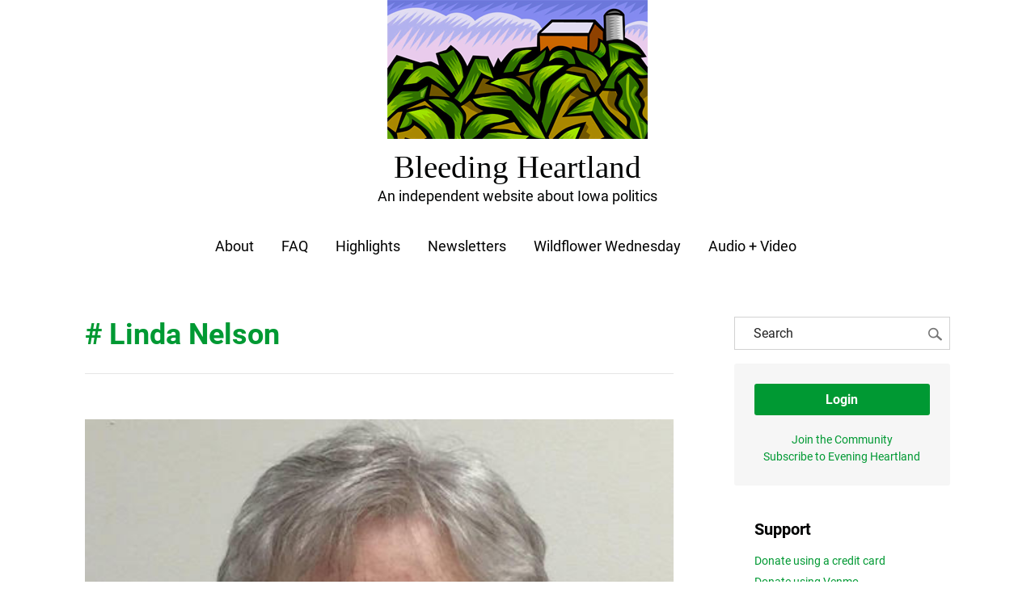

--- FILE ---
content_type: text/css
request_url: https://www.bleedingheartland.com/wp-content/themes/bleedingheartland/assets/css/main.css?ver=1763717414
body_size: 43017
content:
@charset "UTF-8";
/*!
 * Bootstrap v4.6.1 (https://getbootstrap.com/)
 * Copyright 2011-2021 The Bootstrap Authors
 * Copyright 2011-2021 Twitter, Inc.
 * Licensed under MIT (https://github.com/twbs/bootstrap/blob/main/LICENSE)
 */
:root {
  --blue: #007bff;
  --indigo: #6610f2;
  --purple: #6f42c1;
  --pink: #e83e8c;
  --red: #dc3545;
  --orange: #fd7e14;
  --yellow: #ffc107;
  --green: #28a745;
  --teal: #20c997;
  --cyan: #17a2b8;
  --white: #fff;
  --gray: #6c757d;
  --gray-dark: #343a40;
  --primary: #007bff;
  --secondary: #6c757d;
  --success: #28a745;
  --info: #17a2b8;
  --warning: #ffc107;
  --danger: #dc3545;
  --light: #f8f9fa;
  --dark: #343a40;
  --breakpoint-xs: 0;
  --breakpoint-sm: 576px;
  --breakpoint-md: 768px;
  --breakpoint-lg: 992px;
  --breakpoint-xl: 1200px;
  --font-family-sans-serif: -apple-system, BlinkMacSystemFont, "Segoe UI", Roboto, "Helvetica Neue", Arial, "Noto Sans", "Liberation Sans", sans-serif, "Apple Color Emoji", "Segoe UI Emoji", "Segoe UI Symbol", "Noto Color Emoji";
  --font-family-monospace: SFMono-Regular, Menlo, Monaco, Consolas, "Liberation Mono", "Courier New", monospace;
}

*,
*::before,
.footer-bottom-group .rss:before,
*::after {
  box-sizing: border-box;
}

html {
  font-family: sans-serif;
  line-height: 1.15;
  -webkit-text-size-adjust: 100%;
  -webkit-tap-highlight-color: rgba(0, 0, 0, 0);
}

article, aside, figcaption, figure, footer, header, hgroup, main, nav, section {
  display: block;
}

body {
  margin: 0;
  font-family: -apple-system, BlinkMacSystemFont, "Segoe UI", Roboto, "Helvetica Neue", Arial, "Noto Sans", "Liberation Sans", sans-serif, "Apple Color Emoji", "Segoe UI Emoji", "Segoe UI Symbol", "Noto Color Emoji";
  font-size: 1rem;
  font-weight: 400;
  line-height: 1.5;
  color: #212529;
  text-align: left;
  background-color: #fff;
}

[tabindex="-1"]:focus:not(:focus-visible) {
  outline: 0 !important;
}

hr {
  box-sizing: content-box;
  height: 0;
  overflow: visible;
}

h1, h2, h3, h4, h5, h6 {
  margin-top: 0;
  margin-bottom: 13px;
}

p {
  margin-top: 0;
  margin-bottom: 1rem;
}

abbr[title],
abbr[data-original-title] {
  text-decoration: underline;
  text-decoration: underline dotted;
  cursor: help;
  border-bottom: 0;
  text-decoration-skip-ink: none;
}

address {
  margin-bottom: 1rem;
  font-style: normal;
  line-height: inherit;
}

ol,
ul,
dl {
  margin-top: 0;
  margin-bottom: 1rem;
}

ol ol,
ul ul,
ol ul,
ul ol {
  margin-bottom: 0;
}

dt {
  font-weight: 700;
}

dd {
  margin-bottom: 0.5rem;
  margin-left: 0;
}

blockquote, .frontpage-promotion-comment {
  margin: 0 0 1rem;
}

b,
strong {
  font-weight: bolder;
}

small {
  font-size: 80%;
}

sub,
sup {
  position: relative;
  font-size: 75%;
  line-height: 0;
  vertical-align: baseline;
}

sub {
  bottom: -0.25em;
}

sup {
  top: -0.5em;
}

a {
  color: #007bff;
  text-decoration: none;
  background-color: transparent;
}
a:hover {
  color: rgb(0, 86.1, 178.5);
  text-decoration: underline;
}

a:not([href]):not([class]) {
  color: inherit;
  text-decoration: none;
}
a:not([href]):not([class]):hover {
  color: inherit;
  text-decoration: none;
}

pre,
code,
kbd,
samp {
  font-family: SFMono-Regular, Menlo, Monaco, Consolas, "Liberation Mono", "Courier New", monospace;
  font-size: 1em;
}

pre {
  margin-top: 0;
  margin-bottom: 1rem;
  overflow: auto;
  -ms-overflow-style: scrollbar;
}

figure {
  margin: 0 0 1rem;
}

img {
  vertical-align: middle;
  border-style: none;
}

svg {
  overflow: hidden;
  vertical-align: middle;
}

table {
  border-collapse: collapse;
}

caption {
  padding-top: 0.75rem;
  padding-bottom: 0.75rem;
  color: #6c757d;
  text-align: left;
  caption-side: bottom;
}

th {
  text-align: inherit;
  text-align: -webkit-match-parent;
}

label {
  display: inline-block;
  margin-bottom: 0.5rem;
}

button {
  border-radius: 0;
}

button:focus:not(:focus-visible) {
  outline: 0;
}

input,
button,
select,
optgroup,
textarea {
  margin: 0;
  font-family: inherit;
  font-size: inherit;
  line-height: inherit;
}

button,
input {
  overflow: visible;
}

button,
select {
  text-transform: none;
}

[role=button] {
  cursor: pointer;
}

select {
  word-wrap: normal;
}

button,
[type=button],
[type=reset],
[type=submit] {
  -webkit-appearance: button;
}

button:not(:disabled),
[type=button]:not(:disabled),
[type=reset]:not(:disabled),
[type=submit]:not(:disabled) {
  cursor: pointer;
}

button::-moz-focus-inner,
[type=button]::-moz-focus-inner,
[type=reset]::-moz-focus-inner,
[type=submit]::-moz-focus-inner {
  padding: 0;
  border-style: none;
}

input[type=radio],
input[type=checkbox] {
  box-sizing: border-box;
  padding: 0;
}

textarea {
  overflow: auto;
  resize: vertical;
}

fieldset {
  min-width: 0;
  padding: 0;
  margin: 0;
  border: 0;
}

legend {
  display: block;
  width: 100%;
  max-width: 100%;
  padding: 0;
  margin-bottom: 0.5rem;
  font-size: 1.5rem;
  line-height: inherit;
  color: inherit;
  white-space: normal;
}

progress {
  vertical-align: baseline;
}

[type=number]::-webkit-inner-spin-button,
[type=number]::-webkit-outer-spin-button {
  height: auto;
}

[type=search] {
  outline-offset: -2px;
  -webkit-appearance: none;
}

[type=search]::-webkit-search-decoration {
  -webkit-appearance: none;
}

::-webkit-file-upload-button {
  font: inherit;
  -webkit-appearance: button;
}

output {
  display: inline-block;
}

summary {
  display: list-item;
  cursor: pointer;
}

template {
  display: none;
}

[hidden] {
  display: none !important;
}

h1, h2, h3, h4, h5, h6,
.h1, .h2, .h3, .h4, .select2-container .select2-choice > .select2-chosen, .button-base, .user-link-row .user-link-row .current,
.user-link-row .current-tab,
.user-link-row a:hover, .user-link-row a, .comment-reply-link, .article-category, .button-white, .button-gray, .stat-new, .button, .aside-footer a,
.gform_button.button,
.aside-footer a.gform_button, .h5, .h6, body input,
textarea {
  margin-bottom: 13px;
  font-weight: 500;
  line-height: 1.2;
}

h1, .h1 {
  font-size: 2.5rem;
}

h2, .h2 {
  font-size: 2rem;
}

h3, .h3 {
  font-size: 1.75rem;
}

h4, .h4, .select2-container .select2-choice > .select2-chosen, .button-base, .user-link-row .user-link-row .current,
.user-link-row .current-tab,
.user-link-row a:hover, .user-link-row a, .comment-reply-link, .article-category, .button-white, .button-gray, .stat-new, .button, .aside-footer a,
.gform_button.button,
.aside-footer a.gform_button {
  font-size: 1.5rem;
}

h5, .h5 {
  font-size: 1.25rem;
}

h6, .h6, body input,
textarea {
  font-size: 1rem;
}

.lead {
  font-size: 1.25rem;
  font-weight: 300;
}

.display-1 {
  font-size: 6rem;
  font-weight: 300;
  line-height: 1.2;
}

.display-2 {
  font-size: 5.5rem;
  font-weight: 300;
  line-height: 1.2;
}

.display-3 {
  font-size: 4.5rem;
  font-weight: 300;
  line-height: 1.2;
}

.display-4 {
  font-size: 3.5rem;
  font-weight: 300;
  line-height: 1.2;
}

hr {
  margin-top: 26px;
  margin-bottom: 26px;
  border: 0;
  border-top: 1px solid rgba(0, 0, 0, 0.1);
}

small,
.small {
  font-size: 80%;
  font-weight: 400;
}

mark,
.mark {
  padding: 0.2em;
  background-color: #fcf8e3;
}

.list-unstyled {
  padding-left: 0;
  list-style: none;
}

.list-inline {
  padding-left: 0;
  list-style: none;
}

.list-inline-item {
  display: inline-block;
}
.list-inline-item:not(:last-child) {
  margin-right: 0.5rem;
}

.initialism {
  font-size: 90%;
  text-transform: uppercase;
}

.blockquote {
  margin-bottom: 26px;
  font-size: 1.25rem;
}

.blockquote-footer {
  display: block;
  font-size: 80%;
  color: #6c757d;
}
.blockquote-footer::before, .footer-bottom-group .blockquote-footer.rss:before {
  content: "— ";
}

.img-fluid {
  max-width: 100%;
  height: auto;
}

.img-thumbnail {
  padding: 0.25rem;
  background-color: #fff;
  border: 1px solid #dee2e6;
  border-radius: 0.25rem;
  max-width: 100%;
  height: auto;
}

.figure {
  display: inline-block;
}

.figure-img {
  margin-bottom: 13px;
  line-height: 1;
}

.figure-caption {
  font-size: 90%;
  color: #6c757d;
}

code {
  font-size: 87.5%;
  color: #e83e8c;
  word-wrap: break-word;
}
a > code {
  color: inherit;
}

kbd {
  padding: 0.2rem 0.4rem;
  font-size: 87.5%;
  color: #fff;
  background-color: #212529;
  border-radius: 0.2rem;
}
kbd kbd {
  padding: 0;
  font-size: 100%;
  font-weight: 700;
}

pre {
  display: block;
  font-size: 87.5%;
  color: #212529;
}
pre code {
  font-size: inherit;
  color: inherit;
  word-break: normal;
}

.pre-scrollable {
  max-height: 340px;
  overflow-y: scroll;
}

.container,
.container-fluid,
.container-xl,
.container-lg,
.container-md,
.container-sm {
  width: 100%;
  padding-right: 8px;
  padding-left: 8px;
  margin-right: auto;
  margin-left: auto;
}

@media (min-width: 576px) {
  .container-sm, .container {
    max-width: 540px;
  }
}
@media (min-width: 768px) {
  .container-md, .container-sm, .container {
    max-width: 720px;
  }
}
@media (min-width: 992px) {
  .container-lg, .container-md, .container-sm, .container {
    max-width: 960px;
  }
}
@media (min-width: 1200px) {
  .container-xl, .container-lg, .container-md, .container-sm, .container {
    max-width: 1140px;
  }
}
.row {
  display: flex;
  flex-wrap: wrap;
  margin-right: -8px;
  margin-left: -8px;
}

.no-gutters {
  margin-right: 0;
  margin-left: 0;
}
.no-gutters > .col,
.no-gutters > [class*=col-] {
  padding-right: 0;
  padding-left: 0;
}

.col-xl,
.col-xl-auto, .col-xl-12, .col-xl-11, .col-xl-10, .col-xl-9, .col-xl-8, .col-xl-7, .col-xl-6, .col-xl-5, .col-xl-4, .col-xl-3, .col-xl-2, .col-xl-1, .col-lg,
.col-lg-auto, .col-lg-12, .col-lg-11, .col-lg-10, .col-lg-9, .col-lg-8, .col-lg-7, .col-lg-6, .col-lg-5, .col-lg-4, .col-lg-3, .col-lg-2, .col-lg-1, .col-md,
.col-md-auto, .col-md-12, .col-md-11, .col-md-10, .col-md-9, .col-md-8, .col-md-7, .col-md-6, .col-md-5, .col-md-4, .col-md-3, .col-md-2, .col-md-1, .col-sm,
.col-sm-auto, .col-sm-12, .col-sm-11, .col-sm-10, .col-sm-9, .col-sm-8, .col-sm-7, .col-sm-6, .col-sm-5, .col-sm-4, .col-sm-3, .col-sm-2, .col-sm-1, .col,
.col-auto, .col-12, .col-11, .col-10, .col-9, .col-8, .col-7, .col-6, .col-5, .col-4, .col-3, .col-2, .col-1 {
  position: relative;
  width: 100%;
  padding-right: 8px;
  padding-left: 8px;
}

.col {
  flex-basis: 0;
  flex-grow: 1;
  max-width: 100%;
}

.row-cols-1 > * {
  flex: 0 0 100%;
  max-width: 100%;
}

.row-cols-2 > * {
  flex: 0 0 50%;
  max-width: 50%;
}

.row-cols-3 > * {
  flex: 0 0 33.3333333333%;
  max-width: 33.3333333333%;
}

.row-cols-4 > * {
  flex: 0 0 25%;
  max-width: 25%;
}

.row-cols-5 > * {
  flex: 0 0 20%;
  max-width: 20%;
}

.row-cols-6 > * {
  flex: 0 0 16.6666666667%;
  max-width: 16.6666666667%;
}

.col-auto {
  flex: 0 0 auto;
  width: auto;
  max-width: 100%;
}

.col-1 {
  flex: 0 0 8.33333333%;
  max-width: 8.33333333%;
}

.col-2 {
  flex: 0 0 16.66666667%;
  max-width: 16.66666667%;
}

.col-3 {
  flex: 0 0 25%;
  max-width: 25%;
}

.col-4 {
  flex: 0 0 33.33333333%;
  max-width: 33.33333333%;
}

.col-5 {
  flex: 0 0 41.66666667%;
  max-width: 41.66666667%;
}

.col-6 {
  flex: 0 0 50%;
  max-width: 50%;
}

.col-7 {
  flex: 0 0 58.33333333%;
  max-width: 58.33333333%;
}

.col-8 {
  flex: 0 0 66.66666667%;
  max-width: 66.66666667%;
}

.col-9 {
  flex: 0 0 75%;
  max-width: 75%;
}

.col-10 {
  flex: 0 0 83.33333333%;
  max-width: 83.33333333%;
}

.col-11 {
  flex: 0 0 91.66666667%;
  max-width: 91.66666667%;
}

.col-12 {
  flex: 0 0 100%;
  max-width: 100%;
}

.order-first {
  order: -1;
}

.order-last {
  order: 13;
}

.order-0 {
  order: 0;
}

.order-1 {
  order: 1;
}

.order-2 {
  order: 2;
}

.order-3 {
  order: 3;
}

.order-4 {
  order: 4;
}

.order-5 {
  order: 5;
}

.order-6 {
  order: 6;
}

.order-7 {
  order: 7;
}

.order-8 {
  order: 8;
}

.order-9 {
  order: 9;
}

.order-10 {
  order: 10;
}

.order-11 {
  order: 11;
}

.order-12 {
  order: 12;
}

.offset-1 {
  margin-left: 8.33333333%;
}

.offset-2 {
  margin-left: 16.66666667%;
}

.offset-3 {
  margin-left: 25%;
}

.offset-4 {
  margin-left: 33.33333333%;
}

.offset-5 {
  margin-left: 41.66666667%;
}

.offset-6 {
  margin-left: 50%;
}

.offset-7 {
  margin-left: 58.33333333%;
}

.offset-8 {
  margin-left: 66.66666667%;
}

.offset-9 {
  margin-left: 75%;
}

.offset-10 {
  margin-left: 83.33333333%;
}

.offset-11 {
  margin-left: 91.66666667%;
}

@media (min-width: 576px) {
  .col-sm {
    flex-basis: 0;
    flex-grow: 1;
    max-width: 100%;
  }
  .row-cols-sm-1 > * {
    flex: 0 0 100%;
    max-width: 100%;
  }
  .row-cols-sm-2 > * {
    flex: 0 0 50%;
    max-width: 50%;
  }
  .row-cols-sm-3 > * {
    flex: 0 0 33.3333333333%;
    max-width: 33.3333333333%;
  }
  .row-cols-sm-4 > * {
    flex: 0 0 25%;
    max-width: 25%;
  }
  .row-cols-sm-5 > * {
    flex: 0 0 20%;
    max-width: 20%;
  }
  .row-cols-sm-6 > * {
    flex: 0 0 16.6666666667%;
    max-width: 16.6666666667%;
  }
  .col-sm-auto {
    flex: 0 0 auto;
    width: auto;
    max-width: 100%;
  }
  .col-sm-1 {
    flex: 0 0 8.33333333%;
    max-width: 8.33333333%;
  }
  .col-sm-2 {
    flex: 0 0 16.66666667%;
    max-width: 16.66666667%;
  }
  .col-sm-3 {
    flex: 0 0 25%;
    max-width: 25%;
  }
  .col-sm-4 {
    flex: 0 0 33.33333333%;
    max-width: 33.33333333%;
  }
  .col-sm-5 {
    flex: 0 0 41.66666667%;
    max-width: 41.66666667%;
  }
  .col-sm-6 {
    flex: 0 0 50%;
    max-width: 50%;
  }
  .col-sm-7 {
    flex: 0 0 58.33333333%;
    max-width: 58.33333333%;
  }
  .col-sm-8 {
    flex: 0 0 66.66666667%;
    max-width: 66.66666667%;
  }
  .col-sm-9 {
    flex: 0 0 75%;
    max-width: 75%;
  }
  .col-sm-10 {
    flex: 0 0 83.33333333%;
    max-width: 83.33333333%;
  }
  .col-sm-11 {
    flex: 0 0 91.66666667%;
    max-width: 91.66666667%;
  }
  .col-sm-12 {
    flex: 0 0 100%;
    max-width: 100%;
  }
  .order-sm-first {
    order: -1;
  }
  .order-sm-last {
    order: 13;
  }
  .order-sm-0 {
    order: 0;
  }
  .order-sm-1 {
    order: 1;
  }
  .order-sm-2 {
    order: 2;
  }
  .order-sm-3 {
    order: 3;
  }
  .order-sm-4 {
    order: 4;
  }
  .order-sm-5 {
    order: 5;
  }
  .order-sm-6 {
    order: 6;
  }
  .order-sm-7 {
    order: 7;
  }
  .order-sm-8 {
    order: 8;
  }
  .order-sm-9 {
    order: 9;
  }
  .order-sm-10 {
    order: 10;
  }
  .order-sm-11 {
    order: 11;
  }
  .order-sm-12 {
    order: 12;
  }
  .offset-sm-0 {
    margin-left: 0;
  }
  .offset-sm-1 {
    margin-left: 8.33333333%;
  }
  .offset-sm-2 {
    margin-left: 16.66666667%;
  }
  .offset-sm-3 {
    margin-left: 25%;
  }
  .offset-sm-4 {
    margin-left: 33.33333333%;
  }
  .offset-sm-5 {
    margin-left: 41.66666667%;
  }
  .offset-sm-6 {
    margin-left: 50%;
  }
  .offset-sm-7 {
    margin-left: 58.33333333%;
  }
  .offset-sm-8 {
    margin-left: 66.66666667%;
  }
  .offset-sm-9 {
    margin-left: 75%;
  }
  .offset-sm-10 {
    margin-left: 83.33333333%;
  }
  .offset-sm-11 {
    margin-left: 91.66666667%;
  }
}
@media (min-width: 768px) {
  .col-md {
    flex-basis: 0;
    flex-grow: 1;
    max-width: 100%;
  }
  .row-cols-md-1 > * {
    flex: 0 0 100%;
    max-width: 100%;
  }
  .row-cols-md-2 > * {
    flex: 0 0 50%;
    max-width: 50%;
  }
  .row-cols-md-3 > * {
    flex: 0 0 33.3333333333%;
    max-width: 33.3333333333%;
  }
  .row-cols-md-4 > * {
    flex: 0 0 25%;
    max-width: 25%;
  }
  .row-cols-md-5 > * {
    flex: 0 0 20%;
    max-width: 20%;
  }
  .row-cols-md-6 > * {
    flex: 0 0 16.6666666667%;
    max-width: 16.6666666667%;
  }
  .col-md-auto {
    flex: 0 0 auto;
    width: auto;
    max-width: 100%;
  }
  .col-md-1 {
    flex: 0 0 8.33333333%;
    max-width: 8.33333333%;
  }
  .col-md-2 {
    flex: 0 0 16.66666667%;
    max-width: 16.66666667%;
  }
  .col-md-3 {
    flex: 0 0 25%;
    max-width: 25%;
  }
  .col-md-4 {
    flex: 0 0 33.33333333%;
    max-width: 33.33333333%;
  }
  .col-md-5 {
    flex: 0 0 41.66666667%;
    max-width: 41.66666667%;
  }
  .col-md-6 {
    flex: 0 0 50%;
    max-width: 50%;
  }
  .col-md-7 {
    flex: 0 0 58.33333333%;
    max-width: 58.33333333%;
  }
  .col-md-8 {
    flex: 0 0 66.66666667%;
    max-width: 66.66666667%;
  }
  .col-md-9 {
    flex: 0 0 75%;
    max-width: 75%;
  }
  .col-md-10 {
    flex: 0 0 83.33333333%;
    max-width: 83.33333333%;
  }
  .col-md-11 {
    flex: 0 0 91.66666667%;
    max-width: 91.66666667%;
  }
  .col-md-12 {
    flex: 0 0 100%;
    max-width: 100%;
  }
  .order-md-first {
    order: -1;
  }
  .order-md-last {
    order: 13;
  }
  .order-md-0 {
    order: 0;
  }
  .order-md-1 {
    order: 1;
  }
  .order-md-2 {
    order: 2;
  }
  .order-md-3 {
    order: 3;
  }
  .order-md-4 {
    order: 4;
  }
  .order-md-5 {
    order: 5;
  }
  .order-md-6 {
    order: 6;
  }
  .order-md-7 {
    order: 7;
  }
  .order-md-8 {
    order: 8;
  }
  .order-md-9 {
    order: 9;
  }
  .order-md-10 {
    order: 10;
  }
  .order-md-11 {
    order: 11;
  }
  .order-md-12 {
    order: 12;
  }
  .offset-md-0 {
    margin-left: 0;
  }
  .offset-md-1 {
    margin-left: 8.33333333%;
  }
  .offset-md-2 {
    margin-left: 16.66666667%;
  }
  .offset-md-3 {
    margin-left: 25%;
  }
  .offset-md-4 {
    margin-left: 33.33333333%;
  }
  .offset-md-5 {
    margin-left: 41.66666667%;
  }
  .offset-md-6 {
    margin-left: 50%;
  }
  .offset-md-7 {
    margin-left: 58.33333333%;
  }
  .offset-md-8 {
    margin-left: 66.66666667%;
  }
  .offset-md-9 {
    margin-left: 75%;
  }
  .offset-md-10 {
    margin-left: 83.33333333%;
  }
  .offset-md-11 {
    margin-left: 91.66666667%;
  }
}
@media (min-width: 992px) {
  .col-lg {
    flex-basis: 0;
    flex-grow: 1;
    max-width: 100%;
  }
  .row-cols-lg-1 > * {
    flex: 0 0 100%;
    max-width: 100%;
  }
  .row-cols-lg-2 > * {
    flex: 0 0 50%;
    max-width: 50%;
  }
  .row-cols-lg-3 > * {
    flex: 0 0 33.3333333333%;
    max-width: 33.3333333333%;
  }
  .row-cols-lg-4 > * {
    flex: 0 0 25%;
    max-width: 25%;
  }
  .row-cols-lg-5 > * {
    flex: 0 0 20%;
    max-width: 20%;
  }
  .row-cols-lg-6 > * {
    flex: 0 0 16.6666666667%;
    max-width: 16.6666666667%;
  }
  .col-lg-auto {
    flex: 0 0 auto;
    width: auto;
    max-width: 100%;
  }
  .col-lg-1 {
    flex: 0 0 8.33333333%;
    max-width: 8.33333333%;
  }
  .col-lg-2 {
    flex: 0 0 16.66666667%;
    max-width: 16.66666667%;
  }
  .col-lg-3 {
    flex: 0 0 25%;
    max-width: 25%;
  }
  .col-lg-4 {
    flex: 0 0 33.33333333%;
    max-width: 33.33333333%;
  }
  .col-lg-5 {
    flex: 0 0 41.66666667%;
    max-width: 41.66666667%;
  }
  .col-lg-6 {
    flex: 0 0 50%;
    max-width: 50%;
  }
  .col-lg-7 {
    flex: 0 0 58.33333333%;
    max-width: 58.33333333%;
  }
  .col-lg-8 {
    flex: 0 0 66.66666667%;
    max-width: 66.66666667%;
  }
  .col-lg-9 {
    flex: 0 0 75%;
    max-width: 75%;
  }
  .col-lg-10 {
    flex: 0 0 83.33333333%;
    max-width: 83.33333333%;
  }
  .col-lg-11 {
    flex: 0 0 91.66666667%;
    max-width: 91.66666667%;
  }
  .col-lg-12 {
    flex: 0 0 100%;
    max-width: 100%;
  }
  .order-lg-first {
    order: -1;
  }
  .order-lg-last {
    order: 13;
  }
  .order-lg-0 {
    order: 0;
  }
  .order-lg-1 {
    order: 1;
  }
  .order-lg-2 {
    order: 2;
  }
  .order-lg-3 {
    order: 3;
  }
  .order-lg-4 {
    order: 4;
  }
  .order-lg-5 {
    order: 5;
  }
  .order-lg-6 {
    order: 6;
  }
  .order-lg-7 {
    order: 7;
  }
  .order-lg-8 {
    order: 8;
  }
  .order-lg-9 {
    order: 9;
  }
  .order-lg-10 {
    order: 10;
  }
  .order-lg-11 {
    order: 11;
  }
  .order-lg-12 {
    order: 12;
  }
  .offset-lg-0 {
    margin-left: 0;
  }
  .offset-lg-1 {
    margin-left: 8.33333333%;
  }
  .offset-lg-2 {
    margin-left: 16.66666667%;
  }
  .offset-lg-3 {
    margin-left: 25%;
  }
  .offset-lg-4 {
    margin-left: 33.33333333%;
  }
  .offset-lg-5 {
    margin-left: 41.66666667%;
  }
  .offset-lg-6 {
    margin-left: 50%;
  }
  .offset-lg-7 {
    margin-left: 58.33333333%;
  }
  .offset-lg-8 {
    margin-left: 66.66666667%;
  }
  .offset-lg-9 {
    margin-left: 75%;
  }
  .offset-lg-10 {
    margin-left: 83.33333333%;
  }
  .offset-lg-11 {
    margin-left: 91.66666667%;
  }
}
@media (min-width: 1200px) {
  .col-xl {
    flex-basis: 0;
    flex-grow: 1;
    max-width: 100%;
  }
  .row-cols-xl-1 > * {
    flex: 0 0 100%;
    max-width: 100%;
  }
  .row-cols-xl-2 > * {
    flex: 0 0 50%;
    max-width: 50%;
  }
  .row-cols-xl-3 > * {
    flex: 0 0 33.3333333333%;
    max-width: 33.3333333333%;
  }
  .row-cols-xl-4 > * {
    flex: 0 0 25%;
    max-width: 25%;
  }
  .row-cols-xl-5 > * {
    flex: 0 0 20%;
    max-width: 20%;
  }
  .row-cols-xl-6 > * {
    flex: 0 0 16.6666666667%;
    max-width: 16.6666666667%;
  }
  .col-xl-auto {
    flex: 0 0 auto;
    width: auto;
    max-width: 100%;
  }
  .col-xl-1 {
    flex: 0 0 8.33333333%;
    max-width: 8.33333333%;
  }
  .col-xl-2 {
    flex: 0 0 16.66666667%;
    max-width: 16.66666667%;
  }
  .col-xl-3 {
    flex: 0 0 25%;
    max-width: 25%;
  }
  .col-xl-4 {
    flex: 0 0 33.33333333%;
    max-width: 33.33333333%;
  }
  .col-xl-5 {
    flex: 0 0 41.66666667%;
    max-width: 41.66666667%;
  }
  .col-xl-6 {
    flex: 0 0 50%;
    max-width: 50%;
  }
  .col-xl-7 {
    flex: 0 0 58.33333333%;
    max-width: 58.33333333%;
  }
  .col-xl-8 {
    flex: 0 0 66.66666667%;
    max-width: 66.66666667%;
  }
  .col-xl-9 {
    flex: 0 0 75%;
    max-width: 75%;
  }
  .col-xl-10 {
    flex: 0 0 83.33333333%;
    max-width: 83.33333333%;
  }
  .col-xl-11 {
    flex: 0 0 91.66666667%;
    max-width: 91.66666667%;
  }
  .col-xl-12 {
    flex: 0 0 100%;
    max-width: 100%;
  }
  .order-xl-first {
    order: -1;
  }
  .order-xl-last {
    order: 13;
  }
  .order-xl-0 {
    order: 0;
  }
  .order-xl-1 {
    order: 1;
  }
  .order-xl-2 {
    order: 2;
  }
  .order-xl-3 {
    order: 3;
  }
  .order-xl-4 {
    order: 4;
  }
  .order-xl-5 {
    order: 5;
  }
  .order-xl-6 {
    order: 6;
  }
  .order-xl-7 {
    order: 7;
  }
  .order-xl-8 {
    order: 8;
  }
  .order-xl-9 {
    order: 9;
  }
  .order-xl-10 {
    order: 10;
  }
  .order-xl-11 {
    order: 11;
  }
  .order-xl-12 {
    order: 12;
  }
  .offset-xl-0 {
    margin-left: 0;
  }
  .offset-xl-1 {
    margin-left: 8.33333333%;
  }
  .offset-xl-2 {
    margin-left: 16.66666667%;
  }
  .offset-xl-3 {
    margin-left: 25%;
  }
  .offset-xl-4 {
    margin-left: 33.33333333%;
  }
  .offset-xl-5 {
    margin-left: 41.66666667%;
  }
  .offset-xl-6 {
    margin-left: 50%;
  }
  .offset-xl-7 {
    margin-left: 58.33333333%;
  }
  .offset-xl-8 {
    margin-left: 66.66666667%;
  }
  .offset-xl-9 {
    margin-left: 75%;
  }
  .offset-xl-10 {
    margin-left: 83.33333333%;
  }
  .offset-xl-11 {
    margin-left: 91.66666667%;
  }
}
.table {
  width: 100%;
  margin-bottom: 26px;
  color: #212529;
}
.table th,
.table td {
  padding: 0.75rem;
  vertical-align: top;
  border-top: 1px solid #dee2e6;
}
.table thead th {
  vertical-align: bottom;
  border-bottom: 2px solid #dee2e6;
}
.table tbody + tbody {
  border-top: 2px solid #dee2e6;
}

.table-sm th,
.table-sm td {
  padding: 0.3rem;
}

.table-bordered {
  border: 1px solid #dee2e6;
}
.table-bordered th,
.table-bordered td {
  border: 1px solid #dee2e6;
}
.table-bordered thead th,
.table-bordered thead td {
  border-bottom-width: 2px;
}

.table-borderless th,
.table-borderless td,
.table-borderless thead th,
.table-borderless tbody + tbody {
  border: 0;
}

.table-striped tbody tr:nth-of-type(odd) {
  background-color: rgba(0, 0, 0, 0.05);
}

.table-hover tbody tr:hover {
  color: #212529;
  background-color: rgba(0, 0, 0, 0.075);
}

.table-primary,
.table-primary > th,
.table-primary > td {
  background-color: rgb(183.6, 218.04, 255);
}
.table-primary th,
.table-primary td,
.table-primary thead th,
.table-primary tbody + tbody {
  border-color: rgb(122.4, 186.36, 255);
}

.table-hover .table-primary:hover {
  background-color: rgb(158.1, 204.84, 255);
}
.table-hover .table-primary:hover > td,
.table-hover .table-primary:hover > th {
  background-color: rgb(158.1, 204.84, 255);
}

.table-secondary,
.table-secondary > th,
.table-secondary > td {
  background-color: rgb(213.84, 216.36, 218.6);
}
.table-secondary th,
.table-secondary td,
.table-secondary thead th,
.table-secondary tbody + tbody {
  border-color: rgb(178.56, 183.24, 187.4);
}

.table-hover .table-secondary:hover {
  background-color: rgb(200.3075090253, 203.6560288809, 206.6324909747);
}
.table-hover .table-secondary:hover > td,
.table-hover .table-secondary:hover > th {
  background-color: rgb(200.3075090253, 203.6560288809, 206.6324909747);
}

.table-success,
.table-success > th,
.table-success > td {
  background-color: rgb(194.8, 230.36, 202.92);
}
.table-success th,
.table-success td,
.table-success thead th,
.table-success tbody + tbody {
  border-color: rgb(143.2, 209.24, 158.28);
}

.table-hover .table-success:hover {
  background-color: rgb(176.7059405941, 222.9540594059, 187.2665346535);
}
.table-hover .table-success:hover > td,
.table-hover .table-success:hover > th {
  background-color: rgb(176.7059405941, 222.9540594059, 187.2665346535);
}

.table-info,
.table-info > th,
.table-info > td {
  background-color: rgb(190.04, 228.96, 235.12);
}
.table-info th,
.table-info td,
.table-info thead th,
.table-info tbody + tbody {
  border-color: rgb(134.36, 206.64, 218.08);
}

.table-hover .table-info:hover {
  background-color: rgb(170.5152475248, 221.1332673267, 229.1447524752);
}
.table-hover .table-info:hover > td,
.table-hover .table-info:hover > th {
  background-color: rgb(170.5152475248, 221.1332673267, 229.1447524752);
}

.table-warning,
.table-warning > th,
.table-warning > td {
  background-color: rgb(255, 237.64, 185.56);
}
.table-warning th,
.table-warning td,
.table-warning thead th,
.table-warning tbody + tbody {
  border-color: rgb(255, 222.76, 126.04);
}

.table-hover .table-warning:hover {
  background-color: rgb(255, 231.265, 160.06);
}
.table-hover .table-warning:hover > td,
.table-hover .table-warning:hover > th {
  background-color: rgb(255, 231.265, 160.06);
}

.table-danger,
.table-danger > th,
.table-danger > td {
  background-color: rgb(245.2, 198.44, 202.92);
}
.table-danger th,
.table-danger td,
.table-danger thead th,
.table-danger tbody + tbody {
  border-color: rgb(236.8, 149.96, 158.28);
}

.table-hover .table-danger:hover {
  background-color: rgb(241.4341772152, 176.7058227848, 182.9073417722);
}
.table-hover .table-danger:hover > td,
.table-hover .table-danger:hover > th {
  background-color: rgb(241.4341772152, 176.7058227848, 182.9073417722);
}

.table-light,
.table-light > th,
.table-light > td {
  background-color: rgb(253.04, 253.32, 253.6);
}
.table-light th,
.table-light td,
.table-light thead th,
.table-light tbody + tbody {
  border-color: rgb(251.36, 251.88, 252.4);
}

.table-hover .table-light:hover {
  background-color: rgb(238.165, 240.57, 242.975);
}
.table-hover .table-light:hover > td,
.table-hover .table-light:hover > th {
  background-color: rgb(238.165, 240.57, 242.975);
}

.table-dark,
.table-dark > th,
.table-dark > td {
  background-color: rgb(198.16, 199.84, 201.52);
}
.table-dark th,
.table-dark td,
.table-dark thead th,
.table-dark tbody + tbody {
  border-color: rgb(149.44, 152.56, 155.68);
}

.table-hover .table-dark:hover {
  background-color: rgb(185.0216751269, 187.09, 189.1583248731);
}
.table-hover .table-dark:hover > td,
.table-hover .table-dark:hover > th {
  background-color: rgb(185.0216751269, 187.09, 189.1583248731);
}

.table-active,
.table-active > th,
.table-active > td {
  background-color: rgba(0, 0, 0, 0.075);
}

.table-hover .table-active:hover {
  background-color: rgba(0, 0, 0, 0.075);
}
.table-hover .table-active:hover > td,
.table-hover .table-active:hover > th {
  background-color: rgba(0, 0, 0, 0.075);
}

.table .thead-dark th {
  color: #fff;
  background-color: #343a40;
  border-color: rgb(69.1465517241, 77.125, 85.1034482759);
}
.table .thead-light th {
  color: #495057;
  background-color: #e9ecef;
  border-color: #dee2e6;
}

.table-dark {
  color: #fff;
  background-color: #343a40;
}
.table-dark th,
.table-dark td,
.table-dark thead th {
  border-color: rgb(69.1465517241, 77.125, 85.1034482759);
}
.table-dark.table-bordered {
  border: 0;
}
.table-dark.table-striped tbody tr:nth-of-type(odd) {
  background-color: rgba(255, 255, 255, 0.05);
}
.table-dark.table-hover tbody tr:hover {
  color: #fff;
  background-color: rgba(255, 255, 255, 0.075);
}

@media (max-width: 575.98px) {
  .table-responsive-sm {
    display: block;
    width: 100%;
    overflow-x: auto;
    -webkit-overflow-scrolling: touch;
  }
  .table-responsive-sm > .table-bordered {
    border: 0;
  }
}
@media (max-width: 767.98px) {
  .table-responsive-md {
    display: block;
    width: 100%;
    overflow-x: auto;
    -webkit-overflow-scrolling: touch;
  }
  .table-responsive-md > .table-bordered {
    border: 0;
  }
}
@media (max-width: 991.98px) {
  .table-responsive-lg {
    display: block;
    width: 100%;
    overflow-x: auto;
    -webkit-overflow-scrolling: touch;
  }
  .table-responsive-lg > .table-bordered {
    border: 0;
  }
}
@media (max-width: 1199.98px) {
  .table-responsive-xl {
    display: block;
    width: 100%;
    overflow-x: auto;
    -webkit-overflow-scrolling: touch;
  }
  .table-responsive-xl > .table-bordered {
    border: 0;
  }
}
.table-responsive {
  display: block;
  width: 100%;
  overflow-x: auto;
  -webkit-overflow-scrolling: touch;
}
.table-responsive > .table-bordered {
  border: 0;
}

.form-control {
  display: block;
  width: 100%;
  height: calc(1.5em + 0.75rem + 2px);
  padding: 0.375rem 0.75rem;
  font-size: 1rem;
  font-weight: 400;
  line-height: 1.5;
  color: #495057;
  background-color: #fff;
  background-clip: padding-box;
  border: 1px solid #ced4da;
  border-radius: 0.25rem;
  transition: border-color 0.15s ease-in-out, box-shadow 0.15s ease-in-out;
}
@media (prefers-reduced-motion: reduce) {
  .form-control {
    transition: none;
  }
}
.form-control::-ms-expand {
  background-color: transparent;
  border: 0;
}
.form-control:focus {
  color: #495057;
  background-color: #fff;
  border-color: rgb(127.5, 189, 255);
  outline: 0;
  box-shadow: 0 0 0 0.2rem rgba(0, 123, 255, 0.25);
}
.form-control::placeholder {
  color: #6c757d;
  opacity: 1;
}
.form-control:disabled, .form-control[readonly] {
  background-color: #e9ecef;
  opacity: 1;
}

input[type=date].form-control,
input[type=time].form-control,
input[type=datetime-local].form-control,
input[type=month].form-control {
  appearance: none;
}

select.form-control:-moz-focusring {
  color: transparent;
  text-shadow: 0 0 0 #495057;
}
select.form-control:focus::-ms-value {
  color: #495057;
  background-color: #fff;
}

.form-control-file,
.form-control-range {
  display: block;
  width: 100%;
}

.col-form-label {
  padding-top: calc(0.375rem + 1px);
  padding-bottom: calc(0.375rem + 1px);
  margin-bottom: 0;
  font-size: inherit;
  line-height: 1.5;
}

.col-form-label-lg {
  padding-top: calc(0.5rem + 1px);
  padding-bottom: calc(0.5rem + 1px);
  font-size: 1.25rem;
  line-height: 1.5;
}

.col-form-label-sm {
  padding-top: calc(0.25rem + 1px);
  padding-bottom: calc(0.25rem + 1px);
  font-size: 0.875rem;
  line-height: 1.5;
}

.form-control-plaintext {
  display: block;
  width: 100%;
  padding: 0.375rem 0;
  margin-bottom: 0;
  font-size: 1rem;
  line-height: 1.5;
  color: #212529;
  background-color: transparent;
  border: solid transparent;
  border-width: 1px 0;
}
.form-control-plaintext.form-control-sm, .form-control-plaintext.form-control-lg {
  padding-right: 0;
  padding-left: 0;
}

.form-control-sm {
  height: calc(1.5em + 0.5rem + 2px);
  padding: 0.25rem 0.5rem;
  font-size: 0.875rem;
  line-height: 1.5;
  border-radius: 0.2rem;
}

.form-control-lg {
  height: calc(1.5em + 1rem + 2px);
  padding: 0.5rem 1rem;
  font-size: 1.25rem;
  line-height: 1.5;
  border-radius: 0.3rem;
}

select.form-control[size], select.form-control[multiple] {
  height: auto;
}

textarea.form-control {
  height: auto;
}

.form-group {
  margin-bottom: 1rem;
}

.form-text {
  display: block;
  margin-top: 0.25rem;
}

.form-row {
  display: flex;
  flex-wrap: wrap;
  margin-right: -5px;
  margin-left: -5px;
}
.form-row > .col,
.form-row > [class*=col-] {
  padding-right: 5px;
  padding-left: 5px;
}

.form-check {
  position: relative;
  display: block;
  padding-left: 1.25rem;
}

.form-check-input {
  position: absolute;
  margin-top: 0.3rem;
  margin-left: -1.25rem;
}
.form-check-input[disabled] ~ .form-check-label, .form-check-input:disabled ~ .form-check-label {
  color: #6c757d;
}

.form-check-label {
  margin-bottom: 0;
}

.form-check-inline {
  display: inline-flex;
  align-items: center;
  padding-left: 0;
  margin-right: 0.75rem;
}
.form-check-inline .form-check-input {
  position: static;
  margin-top: 0;
  margin-right: 0.3125rem;
  margin-left: 0;
}

.valid-feedback {
  display: none;
  width: 100%;
  margin-top: 0.25rem;
  font-size: 80%;
  color: #28a745;
}

.valid-tooltip {
  position: absolute;
  top: 100%;
  left: 0;
  z-index: 5;
  display: none;
  max-width: 100%;
  padding: 0.25rem 0.5rem;
  margin-top: 0.1rem;
  font-size: 0.875rem;
  line-height: 1.5;
  color: #fff;
  background-color: rgba(40, 167, 69, 0.9);
  border-radius: 0.25rem;
}
.form-row > .col > .valid-tooltip, .form-row > [class*=col-] > .valid-tooltip {
  left: 5px;
}

.was-validated :valid ~ .valid-feedback,
.was-validated :valid ~ .valid-tooltip,
.is-valid ~ .valid-feedback,
.is-valid ~ .valid-tooltip {
  display: block;
}

.was-validated .form-control:valid, .form-control.is-valid {
  border-color: #28a745;
  padding-right: calc(1.5em + 0.75rem) !important;
  background-image: url("data:image/svg+xml,%3csvg xmlns='http://www.w3.org/2000/svg' width='8' height='8' viewBox='0 0 8 8'%3e%3cpath fill='%2328a745' d='M2.3 6.73L.6 4.53c-.4-1.04.46-1.4 1.1-.8l1.1 1.4 3.4-3.8c.6-.63 1.6-.27 1.2.7l-4 4.6c-.43.5-.8.4-1.1.1z'/%3e%3c/svg%3e");
  background-repeat: no-repeat;
  background-position: right calc(0.375em + 0.1875rem) center;
  background-size: calc(0.75em + 0.375rem) calc(0.75em + 0.375rem);
}
.was-validated .form-control:valid:focus, .form-control.is-valid:focus {
  border-color: #28a745;
  box-shadow: 0 0 0 0.2rem rgba(40, 167, 69, 0.25);
}

.was-validated select.form-control:valid, select.form-control.is-valid {
  padding-right: 3rem !important;
  background-position: right 1.5rem center;
}

.was-validated textarea.form-control:valid, textarea.form-control.is-valid {
  padding-right: calc(1.5em + 0.75rem);
  background-position: top calc(0.375em + 0.1875rem) right calc(0.375em + 0.1875rem);
}

.was-validated .custom-select:valid, .custom-select.is-valid {
  border-color: #28a745;
  padding-right: calc(0.75em + 2.3125rem) !important;
  background: url("data:image/svg+xml,%3csvg xmlns='http://www.w3.org/2000/svg' width='4' height='5' viewBox='0 0 4 5'%3e%3cpath fill='%23343a40' d='M2 0L0 2h4zm0 5L0 3h4z'/%3e%3c/svg%3e") right 0.75rem center/8px 10px no-repeat, #fff url("data:image/svg+xml,%3csvg xmlns='http://www.w3.org/2000/svg' width='8' height='8' viewBox='0 0 8 8'%3e%3cpath fill='%2328a745' d='M2.3 6.73L.6 4.53c-.4-1.04.46-1.4 1.1-.8l1.1 1.4 3.4-3.8c.6-.63 1.6-.27 1.2.7l-4 4.6c-.43.5-.8.4-1.1.1z'/%3e%3c/svg%3e") center right 1.75rem/calc(0.75em + 0.375rem) calc(0.75em + 0.375rem) no-repeat;
}
.was-validated .custom-select:valid:focus, .custom-select.is-valid:focus {
  border-color: #28a745;
  box-shadow: 0 0 0 0.2rem rgba(40, 167, 69, 0.25);
}

.was-validated .form-check-input:valid ~ .form-check-label, .form-check-input.is-valid ~ .form-check-label {
  color: #28a745;
}
.was-validated .form-check-input:valid ~ .valid-feedback,
.was-validated .form-check-input:valid ~ .valid-tooltip, .form-check-input.is-valid ~ .valid-feedback,
.form-check-input.is-valid ~ .valid-tooltip {
  display: block;
}

.was-validated .custom-control-input:valid ~ .custom-control-label, .custom-control-input.is-valid ~ .custom-control-label {
  color: #28a745;
}
.was-validated .custom-control-input:valid ~ .custom-control-label::before, .custom-control-input.is-valid ~ .custom-control-label::before {
  border-color: #28a745;
}
.was-validated .custom-control-input:valid:checked ~ .custom-control-label::before, .custom-control-input.is-valid:checked ~ .custom-control-label::before {
  border-color: rgb(51.6956521739, 206.3043478261, 87);
  background-color: rgb(51.6956521739, 206.3043478261, 87);
}
.was-validated .custom-control-input:valid:focus ~ .custom-control-label::before, .custom-control-input.is-valid:focus ~ .custom-control-label::before {
  box-shadow: 0 0 0 0.2rem rgba(40, 167, 69, 0.25);
}
.was-validated .custom-control-input:valid:focus:not(:checked) ~ .custom-control-label::before, .custom-control-input.is-valid:focus:not(:checked) ~ .custom-control-label::before {
  border-color: #28a745;
}

.was-validated .custom-file-input:valid ~ .custom-file-label, .custom-file-input.is-valid ~ .custom-file-label {
  border-color: #28a745;
}
.was-validated .custom-file-input:valid:focus ~ .custom-file-label, .custom-file-input.is-valid:focus ~ .custom-file-label {
  border-color: #28a745;
  box-shadow: 0 0 0 0.2rem rgba(40, 167, 69, 0.25);
}

.invalid-feedback {
  display: none;
  width: 100%;
  margin-top: 0.25rem;
  font-size: 80%;
  color: #dc3545;
}

.invalid-tooltip {
  position: absolute;
  top: 100%;
  left: 0;
  z-index: 5;
  display: none;
  max-width: 100%;
  padding: 0.25rem 0.5rem;
  margin-top: 0.1rem;
  font-size: 0.875rem;
  line-height: 1.5;
  color: #fff;
  background-color: rgba(220, 53, 69, 0.9);
  border-radius: 0.25rem;
}
.form-row > .col > .invalid-tooltip, .form-row > [class*=col-] > .invalid-tooltip {
  left: 5px;
}

.was-validated :invalid ~ .invalid-feedback,
.was-validated :invalid ~ .invalid-tooltip,
.is-invalid ~ .invalid-feedback,
.is-invalid ~ .invalid-tooltip {
  display: block;
}

.was-validated .form-control:invalid, .form-control.is-invalid {
  border-color: #dc3545;
  padding-right: calc(1.5em + 0.75rem) !important;
  background-image: url("data:image/svg+xml,%3csvg xmlns='http://www.w3.org/2000/svg' width='12' height='12' fill='none' stroke='%23dc3545' viewBox='0 0 12 12'%3e%3ccircle cx='6' cy='6' r='4.5'/%3e%3cpath stroke-linejoin='round' d='M5.8 3.6h.4L6 6.5z'/%3e%3ccircle cx='6' cy='8.2' r='.6' fill='%23dc3545' stroke='none'/%3e%3c/svg%3e");
  background-repeat: no-repeat;
  background-position: right calc(0.375em + 0.1875rem) center;
  background-size: calc(0.75em + 0.375rem) calc(0.75em + 0.375rem);
}
.was-validated .form-control:invalid:focus, .form-control.is-invalid:focus {
  border-color: #dc3545;
  box-shadow: 0 0 0 0.2rem rgba(220, 53, 69, 0.25);
}

.was-validated select.form-control:invalid, select.form-control.is-invalid {
  padding-right: 3rem !important;
  background-position: right 1.5rem center;
}

.was-validated textarea.form-control:invalid, textarea.form-control.is-invalid {
  padding-right: calc(1.5em + 0.75rem);
  background-position: top calc(0.375em + 0.1875rem) right calc(0.375em + 0.1875rem);
}

.was-validated .custom-select:invalid, .custom-select.is-invalid {
  border-color: #dc3545;
  padding-right: calc(0.75em + 2.3125rem) !important;
  background: url("data:image/svg+xml,%3csvg xmlns='http://www.w3.org/2000/svg' width='4' height='5' viewBox='0 0 4 5'%3e%3cpath fill='%23343a40' d='M2 0L0 2h4zm0 5L0 3h4z'/%3e%3c/svg%3e") right 0.75rem center/8px 10px no-repeat, #fff url("data:image/svg+xml,%3csvg xmlns='http://www.w3.org/2000/svg' width='12' height='12' fill='none' stroke='%23dc3545' viewBox='0 0 12 12'%3e%3ccircle cx='6' cy='6' r='4.5'/%3e%3cpath stroke-linejoin='round' d='M5.8 3.6h.4L6 6.5z'/%3e%3ccircle cx='6' cy='8.2' r='.6' fill='%23dc3545' stroke='none'/%3e%3c/svg%3e") center right 1.75rem/calc(0.75em + 0.375rem) calc(0.75em + 0.375rem) no-repeat;
}
.was-validated .custom-select:invalid:focus, .custom-select.is-invalid:focus {
  border-color: #dc3545;
  box-shadow: 0 0 0 0.2rem rgba(220, 53, 69, 0.25);
}

.was-validated .form-check-input:invalid ~ .form-check-label, .form-check-input.is-invalid ~ .form-check-label {
  color: #dc3545;
}
.was-validated .form-check-input:invalid ~ .invalid-feedback,
.was-validated .form-check-input:invalid ~ .invalid-tooltip, .form-check-input.is-invalid ~ .invalid-feedback,
.form-check-input.is-invalid ~ .invalid-tooltip {
  display: block;
}

.was-validated .custom-control-input:invalid ~ .custom-control-label, .custom-control-input.is-invalid ~ .custom-control-label {
  color: #dc3545;
}
.was-validated .custom-control-input:invalid ~ .custom-control-label::before, .custom-control-input.is-invalid ~ .custom-control-label::before {
  border-color: #dc3545;
}
.was-validated .custom-control-input:invalid:checked ~ .custom-control-label::before, .custom-control-input.is-invalid:checked ~ .custom-control-label::before {
  border-color: rgb(227.5316455696, 96.4683544304, 109.0253164557);
  background-color: rgb(227.5316455696, 96.4683544304, 109.0253164557);
}
.was-validated .custom-control-input:invalid:focus ~ .custom-control-label::before, .custom-control-input.is-invalid:focus ~ .custom-control-label::before {
  box-shadow: 0 0 0 0.2rem rgba(220, 53, 69, 0.25);
}
.was-validated .custom-control-input:invalid:focus:not(:checked) ~ .custom-control-label::before, .custom-control-input.is-invalid:focus:not(:checked) ~ .custom-control-label::before {
  border-color: #dc3545;
}

.was-validated .custom-file-input:invalid ~ .custom-file-label, .custom-file-input.is-invalid ~ .custom-file-label {
  border-color: #dc3545;
}
.was-validated .custom-file-input:invalid:focus ~ .custom-file-label, .custom-file-input.is-invalid:focus ~ .custom-file-label {
  border-color: #dc3545;
  box-shadow: 0 0 0 0.2rem rgba(220, 53, 69, 0.25);
}

.form-inline {
  display: flex;
  flex-flow: row wrap;
  align-items: center;
}
.form-inline .form-check {
  width: 100%;
}
@media (min-width: 576px) {
  .form-inline label {
    display: flex;
    align-items: center;
    justify-content: center;
    margin-bottom: 0;
  }
  .form-inline .form-group {
    display: flex;
    flex: 0 0 auto;
    flex-flow: row wrap;
    align-items: center;
    margin-bottom: 0;
  }
  .form-inline .form-control {
    display: inline-block;
    width: auto;
    vertical-align: middle;
  }
  .form-inline .form-control-plaintext {
    display: inline-block;
  }
  .form-inline .input-group,
  .form-inline .custom-select {
    width: auto;
  }
  .form-inline .form-check {
    display: flex;
    align-items: center;
    justify-content: center;
    width: auto;
    padding-left: 0;
  }
  .form-inline .form-check-input {
    position: relative;
    flex-shrink: 0;
    margin-top: 0;
    margin-right: 0.25rem;
    margin-left: 0;
  }
  .form-inline .custom-control {
    align-items: center;
    justify-content: center;
  }
  .form-inline .custom-control-label {
    margin-bottom: 0;
  }
}

.btn {
  display: inline-block;
  font-weight: 400;
  color: #212529;
  text-align: center;
  vertical-align: middle;
  user-select: none;
  background-color: transparent;
  border: 1px solid transparent;
  padding: 0.375rem 0.75rem;
  font-size: 1rem;
  line-height: 1.5;
  border-radius: 0.25rem;
  transition: color 0.15s ease-in-out, background-color 0.15s ease-in-out, border-color 0.15s ease-in-out, box-shadow 0.15s ease-in-out;
}
@media (prefers-reduced-motion: reduce) {
  .btn {
    transition: none;
  }
}
.btn:hover {
  color: #212529;
  text-decoration: none;
}
.btn:focus, .btn.focus {
  outline: 0;
  box-shadow: 0 0 0 0.2rem rgba(0, 123, 255, 0.25);
}
.btn.disabled, .btn:disabled {
  opacity: 0.65;
}
.btn:not(:disabled):not(.disabled) {
  cursor: pointer;
}
a.btn.disabled,
fieldset:disabled a.btn {
  pointer-events: none;
}

.btn-primary {
  color: #fff;
  background-color: #007bff;
  border-color: #007bff;
}
.btn-primary:hover {
  color: #fff;
  background-color: rgb(0, 104.55, 216.75);
  border-color: rgb(0, 98.4, 204);
}
.btn-primary:focus, .btn-primary.focus {
  color: #fff;
  background-color: rgb(0, 104.55, 216.75);
  border-color: rgb(0, 98.4, 204);
  box-shadow: 0 0 0 0.2rem rgba(38.25, 142.8, 255, 0.5);
}
.btn-primary.disabled, .btn-primary:disabled {
  color: #fff;
  background-color: #007bff;
  border-color: #007bff;
}
.btn-primary:not(:disabled):not(.disabled):active, .btn-primary:not(:disabled):not(.disabled).active, .show > .btn-primary.dropdown-toggle {
  color: #fff;
  background-color: rgb(0, 98.4, 204);
  border-color: rgb(0, 92.25, 191.25);
}
.btn-primary:not(:disabled):not(.disabled):active:focus, .btn-primary:not(:disabled):not(.disabled).active:focus, .show > .btn-primary.dropdown-toggle:focus {
  box-shadow: 0 0 0 0.2rem rgba(38.25, 142.8, 255, 0.5);
}

.btn-secondary {
  color: #fff;
  background-color: #6c757d;
  border-color: #6c757d;
}
.btn-secondary:hover {
  color: #fff;
  background-color: rgb(90.2703862661, 97.7929184549, 104.4796137339);
  border-color: rgb(84.3605150215, 91.3905579399, 97.6394849785);
}
.btn-secondary:focus, .btn-secondary.focus {
  color: #fff;
  background-color: rgb(90.2703862661, 97.7929184549, 104.4796137339);
  border-color: rgb(84.3605150215, 91.3905579399, 97.6394849785);
  box-shadow: 0 0 0 0.2rem rgba(130.05, 137.7, 144.5, 0.5);
}
.btn-secondary.disabled, .btn-secondary:disabled {
  color: #fff;
  background-color: #6c757d;
  border-color: #6c757d;
}
.btn-secondary:not(:disabled):not(.disabled):active, .btn-secondary:not(:disabled):not(.disabled).active, .show > .btn-secondary.dropdown-toggle {
  color: #fff;
  background-color: rgb(84.3605150215, 91.3905579399, 97.6394849785);
  border-color: rgb(78.4506437768, 84.9881974249, 90.7993562232);
}
.btn-secondary:not(:disabled):not(.disabled):active:focus, .btn-secondary:not(:disabled):not(.disabled).active:focus, .show > .btn-secondary.dropdown-toggle:focus {
  box-shadow: 0 0 0 0.2rem rgba(130.05, 137.7, 144.5, 0.5);
}

.btn-success {
  color: #fff;
  background-color: #28a745;
  border-color: #28a745;
}
.btn-success:hover {
  color: #fff;
  background-color: rgb(32.6086956522, 136.1413043478, 56.25);
  border-color: rgb(30.1449275362, 125.8550724638, 52);
}
.btn-success:focus, .btn-success.focus {
  color: #fff;
  background-color: rgb(32.6086956522, 136.1413043478, 56.25);
  border-color: rgb(30.1449275362, 125.8550724638, 52);
  box-shadow: 0 0 0 0.2rem rgba(72.25, 180.2, 96.9, 0.5);
}
.btn-success.disabled, .btn-success:disabled {
  color: #fff;
  background-color: #28a745;
  border-color: #28a745;
}
.btn-success:not(:disabled):not(.disabled):active, .btn-success:not(:disabled):not(.disabled).active, .show > .btn-success.dropdown-toggle {
  color: #fff;
  background-color: rgb(30.1449275362, 125.8550724638, 52);
  border-color: rgb(27.6811594203, 115.5688405797, 47.75);
}
.btn-success:not(:disabled):not(.disabled):active:focus, .btn-success:not(:disabled):not(.disabled).active:focus, .show > .btn-success.dropdown-toggle:focus {
  box-shadow: 0 0 0 0.2rem rgba(72.25, 180.2, 96.9, 0.5);
}

.btn-info {
  color: #fff;
  background-color: #17a2b8;
  border-color: #17a2b8;
}
.btn-info:hover {
  color: #fff;
  background-color: rgb(18.75, 132.0652173913, 150);
  border-color: rgb(17.3333333333, 122.0869565217, 138.6666666667);
}
.btn-info:focus, .btn-info.focus {
  color: #fff;
  background-color: rgb(18.75, 132.0652173913, 150);
  border-color: rgb(17.3333333333, 122.0869565217, 138.6666666667);
  box-shadow: 0 0 0 0.2rem rgba(57.8, 175.95, 194.65, 0.5);
}
.btn-info.disabled, .btn-info:disabled {
  color: #fff;
  background-color: #17a2b8;
  border-color: #17a2b8;
}
.btn-info:not(:disabled):not(.disabled):active, .btn-info:not(:disabled):not(.disabled).active, .show > .btn-info.dropdown-toggle {
  color: #fff;
  background-color: rgb(17.3333333333, 122.0869565217, 138.6666666667);
  border-color: rgb(15.9166666667, 112.1086956522, 127.3333333333);
}
.btn-info:not(:disabled):not(.disabled):active:focus, .btn-info:not(:disabled):not(.disabled).active:focus, .show > .btn-info.dropdown-toggle:focus {
  box-shadow: 0 0 0 0.2rem rgba(57.8, 175.95, 194.65, 0.5);
}

.btn-warning {
  color: #212529;
  background-color: #ffc107;
  border-color: #ffc107;
}
.btn-warning:hover {
  color: #212529;
  background-color: rgb(223.75, 167.8125, 0);
  border-color: rgb(211, 158.25, 0);
}
.btn-warning:focus, .btn-warning.focus {
  color: #212529;
  background-color: rgb(223.75, 167.8125, 0);
  border-color: rgb(211, 158.25, 0);
  box-shadow: 0 0 0 0.2rem rgba(221.7, 169.6, 12.1, 0.5);
}
.btn-warning.disabled, .btn-warning:disabled {
  color: #212529;
  background-color: #ffc107;
  border-color: #ffc107;
}
.btn-warning:not(:disabled):not(.disabled):active, .btn-warning:not(:disabled):not(.disabled).active, .show > .btn-warning.dropdown-toggle {
  color: #212529;
  background-color: rgb(211, 158.25, 0);
  border-color: rgb(198.25, 148.6875, 0);
}
.btn-warning:not(:disabled):not(.disabled):active:focus, .btn-warning:not(:disabled):not(.disabled).active:focus, .show > .btn-warning.dropdown-toggle:focus {
  box-shadow: 0 0 0 0.2rem rgba(221.7, 169.6, 12.1, 0.5);
}

.btn-danger {
  color: #fff;
  background-color: #dc3545;
  border-color: #dc3545;
}
.btn-danger:hover {
  color: #fff;
  background-color: rgb(200.082278481, 34.667721519, 50.5158227848);
  border-color: rgb(189.2151898734, 32.7848101266, 47.7721518987);
}
.btn-danger:focus, .btn-danger.focus {
  color: #fff;
  background-color: rgb(200.082278481, 34.667721519, 50.5158227848);
  border-color: rgb(189.2151898734, 32.7848101266, 47.7721518987);
  box-shadow: 0 0 0 0.2rem rgba(225.25, 83.3, 96.9, 0.5);
}
.btn-danger.disabled, .btn-danger:disabled {
  color: #fff;
  background-color: #dc3545;
  border-color: #dc3545;
}
.btn-danger:not(:disabled):not(.disabled):active, .btn-danger:not(:disabled):not(.disabled).active, .show > .btn-danger.dropdown-toggle {
  color: #fff;
  background-color: rgb(189.2151898734, 32.7848101266, 47.7721518987);
  border-color: rgb(178.3481012658, 30.9018987342, 45.0284810127);
}
.btn-danger:not(:disabled):not(.disabled):active:focus, .btn-danger:not(:disabled):not(.disabled).active:focus, .show > .btn-danger.dropdown-toggle:focus {
  box-shadow: 0 0 0 0.2rem rgba(225.25, 83.3, 96.9, 0.5);
}

.btn-light {
  color: #212529;
  background-color: #f8f9fa;
  border-color: #f8f9fa;
}
.btn-light:hover {
  color: #212529;
  background-color: rgb(225.6875, 229.875, 234.0625);
  border-color: rgb(218.25, 223.5, 228.75);
}
.btn-light:focus, .btn-light.focus {
  color: #212529;
  background-color: rgb(225.6875, 229.875, 234.0625);
  border-color: rgb(218.25, 223.5, 228.75);
  box-shadow: 0 0 0 0.2rem rgba(215.75, 217.2, 218.65, 0.5);
}
.btn-light.disabled, .btn-light:disabled {
  color: #212529;
  background-color: #f8f9fa;
  border-color: #f8f9fa;
}
.btn-light:not(:disabled):not(.disabled):active, .btn-light:not(:disabled):not(.disabled).active, .show > .btn-light.dropdown-toggle {
  color: #212529;
  background-color: rgb(218.25, 223.5, 228.75);
  border-color: rgb(210.8125, 217.125, 223.4375);
}
.btn-light:not(:disabled):not(.disabled):active:focus, .btn-light:not(:disabled):not(.disabled).active:focus, .show > .btn-light.dropdown-toggle:focus {
  box-shadow: 0 0 0 0.2rem rgba(215.75, 217.2, 218.65, 0.5);
}

.btn-dark {
  color: #fff;
  background-color: #343a40;
  border-color: #343a40;
}
.btn-dark:hover {
  color: #fff;
  background-color: rgb(34.8534482759, 38.875, 42.8965517241);
  border-color: rgb(29.1379310345, 32.5, 35.8620689655);
}
.btn-dark:focus, .btn-dark.focus {
  color: #fff;
  background-color: rgb(34.8534482759, 38.875, 42.8965517241);
  border-color: rgb(29.1379310345, 32.5, 35.8620689655);
  box-shadow: 0 0 0 0.2rem rgba(82.45, 87.55, 92.65, 0.5);
}
.btn-dark.disabled, .btn-dark:disabled {
  color: #fff;
  background-color: #343a40;
  border-color: #343a40;
}
.btn-dark:not(:disabled):not(.disabled):active, .btn-dark:not(:disabled):not(.disabled).active, .show > .btn-dark.dropdown-toggle {
  color: #fff;
  background-color: rgb(29.1379310345, 32.5, 35.8620689655);
  border-color: rgb(23.4224137931, 26.125, 28.8275862069);
}
.btn-dark:not(:disabled):not(.disabled):active:focus, .btn-dark:not(:disabled):not(.disabled).active:focus, .show > .btn-dark.dropdown-toggle:focus {
  box-shadow: 0 0 0 0.2rem rgba(82.45, 87.55, 92.65, 0.5);
}

.btn-outline-primary {
  color: #007bff;
  border-color: #007bff;
}
.btn-outline-primary:hover {
  color: #fff;
  background-color: #007bff;
  border-color: #007bff;
}
.btn-outline-primary:focus, .btn-outline-primary.focus {
  box-shadow: 0 0 0 0.2rem rgba(0, 123, 255, 0.5);
}
.btn-outline-primary.disabled, .btn-outline-primary:disabled {
  color: #007bff;
  background-color: transparent;
}
.btn-outline-primary:not(:disabled):not(.disabled):active, .btn-outline-primary:not(:disabled):not(.disabled).active, .show > .btn-outline-primary.dropdown-toggle {
  color: #fff;
  background-color: #007bff;
  border-color: #007bff;
}
.btn-outline-primary:not(:disabled):not(.disabled):active:focus, .btn-outline-primary:not(:disabled):not(.disabled).active:focus, .show > .btn-outline-primary.dropdown-toggle:focus {
  box-shadow: 0 0 0 0.2rem rgba(0, 123, 255, 0.5);
}

.btn-outline-secondary {
  color: #6c757d;
  border-color: #6c757d;
}
.btn-outline-secondary:hover {
  color: #fff;
  background-color: #6c757d;
  border-color: #6c757d;
}
.btn-outline-secondary:focus, .btn-outline-secondary.focus {
  box-shadow: 0 0 0 0.2rem rgba(108, 117, 125, 0.5);
}
.btn-outline-secondary.disabled, .btn-outline-secondary:disabled {
  color: #6c757d;
  background-color: transparent;
}
.btn-outline-secondary:not(:disabled):not(.disabled):active, .btn-outline-secondary:not(:disabled):not(.disabled).active, .show > .btn-outline-secondary.dropdown-toggle {
  color: #fff;
  background-color: #6c757d;
  border-color: #6c757d;
}
.btn-outline-secondary:not(:disabled):not(.disabled):active:focus, .btn-outline-secondary:not(:disabled):not(.disabled).active:focus, .show > .btn-outline-secondary.dropdown-toggle:focus {
  box-shadow: 0 0 0 0.2rem rgba(108, 117, 125, 0.5);
}

.btn-outline-success {
  color: #28a745;
  border-color: #28a745;
}
.btn-outline-success:hover {
  color: #fff;
  background-color: #28a745;
  border-color: #28a745;
}
.btn-outline-success:focus, .btn-outline-success.focus {
  box-shadow: 0 0 0 0.2rem rgba(40, 167, 69, 0.5);
}
.btn-outline-success.disabled, .btn-outline-success:disabled {
  color: #28a745;
  background-color: transparent;
}
.btn-outline-success:not(:disabled):not(.disabled):active, .btn-outline-success:not(:disabled):not(.disabled).active, .show > .btn-outline-success.dropdown-toggle {
  color: #fff;
  background-color: #28a745;
  border-color: #28a745;
}
.btn-outline-success:not(:disabled):not(.disabled):active:focus, .btn-outline-success:not(:disabled):not(.disabled).active:focus, .show > .btn-outline-success.dropdown-toggle:focus {
  box-shadow: 0 0 0 0.2rem rgba(40, 167, 69, 0.5);
}

.btn-outline-info {
  color: #17a2b8;
  border-color: #17a2b8;
}
.btn-outline-info:hover {
  color: #fff;
  background-color: #17a2b8;
  border-color: #17a2b8;
}
.btn-outline-info:focus, .btn-outline-info.focus {
  box-shadow: 0 0 0 0.2rem rgba(23, 162, 184, 0.5);
}
.btn-outline-info.disabled, .btn-outline-info:disabled {
  color: #17a2b8;
  background-color: transparent;
}
.btn-outline-info:not(:disabled):not(.disabled):active, .btn-outline-info:not(:disabled):not(.disabled).active, .show > .btn-outline-info.dropdown-toggle {
  color: #fff;
  background-color: #17a2b8;
  border-color: #17a2b8;
}
.btn-outline-info:not(:disabled):not(.disabled):active:focus, .btn-outline-info:not(:disabled):not(.disabled).active:focus, .show > .btn-outline-info.dropdown-toggle:focus {
  box-shadow: 0 0 0 0.2rem rgba(23, 162, 184, 0.5);
}

.btn-outline-warning {
  color: #ffc107;
  border-color: #ffc107;
}
.btn-outline-warning:hover {
  color: #212529;
  background-color: #ffc107;
  border-color: #ffc107;
}
.btn-outline-warning:focus, .btn-outline-warning.focus {
  box-shadow: 0 0 0 0.2rem rgba(255, 193, 7, 0.5);
}
.btn-outline-warning.disabled, .btn-outline-warning:disabled {
  color: #ffc107;
  background-color: transparent;
}
.btn-outline-warning:not(:disabled):not(.disabled):active, .btn-outline-warning:not(:disabled):not(.disabled).active, .show > .btn-outline-warning.dropdown-toggle {
  color: #212529;
  background-color: #ffc107;
  border-color: #ffc107;
}
.btn-outline-warning:not(:disabled):not(.disabled):active:focus, .btn-outline-warning:not(:disabled):not(.disabled).active:focus, .show > .btn-outline-warning.dropdown-toggle:focus {
  box-shadow: 0 0 0 0.2rem rgba(255, 193, 7, 0.5);
}

.btn-outline-danger {
  color: #dc3545;
  border-color: #dc3545;
}
.btn-outline-danger:hover {
  color: #fff;
  background-color: #dc3545;
  border-color: #dc3545;
}
.btn-outline-danger:focus, .btn-outline-danger.focus {
  box-shadow: 0 0 0 0.2rem rgba(220, 53, 69, 0.5);
}
.btn-outline-danger.disabled, .btn-outline-danger:disabled {
  color: #dc3545;
  background-color: transparent;
}
.btn-outline-danger:not(:disabled):not(.disabled):active, .btn-outline-danger:not(:disabled):not(.disabled).active, .show > .btn-outline-danger.dropdown-toggle {
  color: #fff;
  background-color: #dc3545;
  border-color: #dc3545;
}
.btn-outline-danger:not(:disabled):not(.disabled):active:focus, .btn-outline-danger:not(:disabled):not(.disabled).active:focus, .show > .btn-outline-danger.dropdown-toggle:focus {
  box-shadow: 0 0 0 0.2rem rgba(220, 53, 69, 0.5);
}

.btn-outline-light {
  color: #f8f9fa;
  border-color: #f8f9fa;
}
.btn-outline-light:hover {
  color: #212529;
  background-color: #f8f9fa;
  border-color: #f8f9fa;
}
.btn-outline-light:focus, .btn-outline-light.focus {
  box-shadow: 0 0 0 0.2rem rgba(248, 249, 250, 0.5);
}
.btn-outline-light.disabled, .btn-outline-light:disabled {
  color: #f8f9fa;
  background-color: transparent;
}
.btn-outline-light:not(:disabled):not(.disabled):active, .btn-outline-light:not(:disabled):not(.disabled).active, .show > .btn-outline-light.dropdown-toggle {
  color: #212529;
  background-color: #f8f9fa;
  border-color: #f8f9fa;
}
.btn-outline-light:not(:disabled):not(.disabled):active:focus, .btn-outline-light:not(:disabled):not(.disabled).active:focus, .show > .btn-outline-light.dropdown-toggle:focus {
  box-shadow: 0 0 0 0.2rem rgba(248, 249, 250, 0.5);
}

.btn-outline-dark {
  color: #343a40;
  border-color: #343a40;
}
.btn-outline-dark:hover {
  color: #fff;
  background-color: #343a40;
  border-color: #343a40;
}
.btn-outline-dark:focus, .btn-outline-dark.focus {
  box-shadow: 0 0 0 0.2rem rgba(52, 58, 64, 0.5);
}
.btn-outline-dark.disabled, .btn-outline-dark:disabled {
  color: #343a40;
  background-color: transparent;
}
.btn-outline-dark:not(:disabled):not(.disabled):active, .btn-outline-dark:not(:disabled):not(.disabled).active, .show > .btn-outline-dark.dropdown-toggle {
  color: #fff;
  background-color: #343a40;
  border-color: #343a40;
}
.btn-outline-dark:not(:disabled):not(.disabled):active:focus, .btn-outline-dark:not(:disabled):not(.disabled).active:focus, .show > .btn-outline-dark.dropdown-toggle:focus {
  box-shadow: 0 0 0 0.2rem rgba(52, 58, 64, 0.5);
}

.btn-link {
  font-weight: 400;
  color: #007bff;
  text-decoration: none;
}
.btn-link:hover {
  color: rgb(0, 86.1, 178.5);
  text-decoration: underline;
}
.btn-link:focus, .btn-link.focus {
  text-decoration: underline;
}
.btn-link:disabled, .btn-link.disabled {
  color: #6c757d;
  pointer-events: none;
}

.btn-lg, .btn-group-lg > .btn {
  padding: 0.5rem 1rem;
  font-size: 1.25rem;
  line-height: 1.5;
  border-radius: 0.3rem;
}

.btn-sm, .btn-group-sm > .btn {
  padding: 0.25rem 0.5rem;
  font-size: 0.875rem;
  line-height: 1.5;
  border-radius: 0.2rem;
}

.btn-block {
  display: block;
  width: 100%;
}
.btn-block + .btn-block {
  margin-top: 0.5rem;
}

input[type=submit].btn-block,
input[type=reset].btn-block,
input[type=button].btn-block {
  width: 100%;
}

.fade {
  transition: opacity 0.15s linear;
}
@media (prefers-reduced-motion: reduce) {
  .fade {
    transition: none;
  }
}
.fade:not(.show) {
  opacity: 0;
}

.collapse:not(.show) {
  display: none;
}

.collapsing {
  position: relative;
  height: 0;
  overflow: hidden;
  transition: height 0.35s ease;
}
@media (prefers-reduced-motion: reduce) {
  .collapsing {
    transition: none;
  }
}

.dropup,
.dropright,
.dropdown,
.dropleft {
  position: relative;
}

.dropdown-toggle {
  white-space: nowrap;
}
.dropdown-toggle::after {
  display: inline-block;
  margin-left: 0.255em;
  vertical-align: 0.255em;
  content: "";
  border-top: 0.3em solid;
  border-right: 0.3em solid transparent;
  border-bottom: 0;
  border-left: 0.3em solid transparent;
}
.dropdown-toggle:empty::after {
  margin-left: 0;
}

.dropdown-menu {
  position: absolute;
  top: 100%;
  left: 0;
  z-index: 1000;
  display: none;
  float: left;
  min-width: 10rem;
  padding: 0.5rem 0;
  margin: 0.125rem 0 0;
  font-size: 1rem;
  color: #212529;
  text-align: left;
  list-style: none;
  background-color: #fff;
  background-clip: padding-box;
  border: 1px solid rgba(0, 0, 0, 0.15);
  border-radius: 0.25rem;
}

.dropdown-menu-left {
  right: auto;
  left: 0;
}

.dropdown-menu-right {
  right: 0;
  left: auto;
}

@media (min-width: 576px) {
  .dropdown-menu-sm-left {
    right: auto;
    left: 0;
  }
  .dropdown-menu-sm-right {
    right: 0;
    left: auto;
  }
}
@media (min-width: 768px) {
  .dropdown-menu-md-left {
    right: auto;
    left: 0;
  }
  .dropdown-menu-md-right {
    right: 0;
    left: auto;
  }
}
@media (min-width: 992px) {
  .dropdown-menu-lg-left {
    right: auto;
    left: 0;
  }
  .dropdown-menu-lg-right {
    right: 0;
    left: auto;
  }
}
@media (min-width: 1200px) {
  .dropdown-menu-xl-left {
    right: auto;
    left: 0;
  }
  .dropdown-menu-xl-right {
    right: 0;
    left: auto;
  }
}
.dropup .dropdown-menu {
  top: auto;
  bottom: 100%;
  margin-top: 0;
  margin-bottom: 0.125rem;
}
.dropup .dropdown-toggle::after {
  display: inline-block;
  margin-left: 0.255em;
  vertical-align: 0.255em;
  content: "";
  border-top: 0;
  border-right: 0.3em solid transparent;
  border-bottom: 0.3em solid;
  border-left: 0.3em solid transparent;
}
.dropup .dropdown-toggle:empty::after {
  margin-left: 0;
}

.dropright .dropdown-menu {
  top: 0;
  right: auto;
  left: 100%;
  margin-top: 0;
  margin-left: 0.125rem;
}
.dropright .dropdown-toggle::after {
  display: inline-block;
  margin-left: 0.255em;
  vertical-align: 0.255em;
  content: "";
  border-top: 0.3em solid transparent;
  border-right: 0;
  border-bottom: 0.3em solid transparent;
  border-left: 0.3em solid;
}
.dropright .dropdown-toggle:empty::after {
  margin-left: 0;
}
.dropright .dropdown-toggle::after {
  vertical-align: 0;
}

.dropleft .dropdown-menu {
  top: 0;
  right: 100%;
  left: auto;
  margin-top: 0;
  margin-right: 0.125rem;
}
.dropleft .dropdown-toggle::after {
  display: inline-block;
  margin-left: 0.255em;
  vertical-align: 0.255em;
  content: "";
}
.dropleft .dropdown-toggle::after {
  display: none;
}
.dropleft .dropdown-toggle::before {
  display: inline-block;
  margin-right: 0.255em;
  vertical-align: 0.255em;
  content: "";
  border-top: 0.3em solid transparent;
  border-right: 0.3em solid;
  border-bottom: 0.3em solid transparent;
}
.dropleft .dropdown-toggle:empty::after {
  margin-left: 0;
}
.dropleft .dropdown-toggle::before {
  vertical-align: 0;
}

.dropdown-menu[x-placement^=top], .dropdown-menu[x-placement^=right], .dropdown-menu[x-placement^=bottom], .dropdown-menu[x-placement^=left] {
  right: auto;
  bottom: auto;
}

.dropdown-divider {
  height: 0;
  margin: 13px 0;
  overflow: hidden;
  border-top: 1px solid #e9ecef;
}

.dropdown-item {
  display: block;
  width: 100%;
  padding: 0.25rem 1.5rem;
  clear: both;
  font-weight: 400;
  color: #212529;
  text-align: inherit;
  white-space: nowrap;
  background-color: transparent;
  border: 0;
}
.dropdown-item:hover, .dropdown-item:focus {
  color: rgb(21.6283783784, 24.25, 26.8716216216);
  text-decoration: none;
  background-color: #e9ecef;
}
.dropdown-item.active, .dropdown-item:active {
  color: #fff;
  text-decoration: none;
  background-color: #007bff;
}
.dropdown-item.disabled, .dropdown-item:disabled {
  color: #adb5bd;
  pointer-events: none;
  background-color: transparent;
}

.dropdown-menu.show {
  display: block;
}

.dropdown-header {
  display: block;
  padding: 0.5rem 1.5rem;
  margin-bottom: 0;
  font-size: 0.875rem;
  color: #6c757d;
  white-space: nowrap;
}

.dropdown-item-text {
  display: block;
  padding: 0.25rem 1.5rem;
  color: #212529;
}

.btn-group,
.btn-group-vertical {
  position: relative;
  display: inline-flex;
  vertical-align: middle;
}
.btn-group > .btn,
.btn-group-vertical > .btn {
  position: relative;
  flex: 1 1 auto;
}
.btn-group > .btn:hover,
.btn-group-vertical > .btn:hover {
  z-index: 1;
}
.btn-group > .btn:focus, .btn-group > .btn:active, .btn-group > .btn.active,
.btn-group-vertical > .btn:focus,
.btn-group-vertical > .btn:active,
.btn-group-vertical > .btn.active {
  z-index: 1;
}

.btn-toolbar {
  display: flex;
  flex-wrap: wrap;
  justify-content: flex-start;
}
.btn-toolbar .input-group {
  width: auto;
}

.btn-group > .btn:not(:first-child),
.btn-group > .btn-group:not(:first-child) {
  margin-left: -1px;
}
.btn-group > .btn:not(:last-child):not(.dropdown-toggle),
.btn-group > .btn-group:not(:last-child) > .btn {
  border-top-right-radius: 0;
  border-bottom-right-radius: 0;
}
.btn-group > .btn:not(:first-child),
.btn-group > .btn-group:not(:first-child) > .btn {
  border-top-left-radius: 0;
  border-bottom-left-radius: 0;
}

.dropdown-toggle-split {
  padding-right: 0.5625rem;
  padding-left: 0.5625rem;
}
.dropdown-toggle-split::after, .dropup .dropdown-toggle-split::after, .dropright .dropdown-toggle-split::after {
  margin-left: 0;
}
.dropleft .dropdown-toggle-split::before {
  margin-right: 0;
}

.btn-sm + .dropdown-toggle-split, .btn-group-sm > .btn + .dropdown-toggle-split {
  padding-right: 0.375rem;
  padding-left: 0.375rem;
}

.btn-lg + .dropdown-toggle-split, .btn-group-lg > .btn + .dropdown-toggle-split {
  padding-right: 0.75rem;
  padding-left: 0.75rem;
}

.btn-group-vertical {
  flex-direction: column;
  align-items: flex-start;
  justify-content: center;
}
.btn-group-vertical > .btn,
.btn-group-vertical > .btn-group {
  width: 100%;
}
.btn-group-vertical > .btn:not(:first-child),
.btn-group-vertical > .btn-group:not(:first-child) {
  margin-top: -1px;
}
.btn-group-vertical > .btn:not(:last-child):not(.dropdown-toggle),
.btn-group-vertical > .btn-group:not(:last-child) > .btn {
  border-bottom-right-radius: 0;
  border-bottom-left-radius: 0;
}
.btn-group-vertical > .btn:not(:first-child),
.btn-group-vertical > .btn-group:not(:first-child) > .btn {
  border-top-left-radius: 0;
  border-top-right-radius: 0;
}

.btn-group-toggle > .btn,
.btn-group-toggle > .btn-group > .btn {
  margin-bottom: 0;
}
.btn-group-toggle > .btn input[type=radio],
.btn-group-toggle > .btn input[type=checkbox],
.btn-group-toggle > .btn-group > .btn input[type=radio],
.btn-group-toggle > .btn-group > .btn input[type=checkbox] {
  position: absolute;
  clip: rect(0, 0, 0, 0);
  pointer-events: none;
}

.input-group {
  position: relative;
  display: flex;
  flex-wrap: wrap;
  align-items: stretch;
  width: 100%;
}
.input-group > .form-control,
.input-group > .form-control-plaintext,
.input-group > .custom-select,
.input-group > .custom-file {
  position: relative;
  flex: 1 1 auto;
  width: 1%;
  min-width: 0;
  margin-bottom: 0;
}
.input-group > .form-control + .form-control,
.input-group > .form-control + .custom-select,
.input-group > .form-control + .custom-file,
.input-group > .form-control-plaintext + .form-control,
.input-group > .form-control-plaintext + .custom-select,
.input-group > .form-control-plaintext + .custom-file,
.input-group > .custom-select + .form-control,
.input-group > .custom-select + .custom-select,
.input-group > .custom-select + .custom-file,
.input-group > .custom-file + .form-control,
.input-group > .custom-file + .custom-select,
.input-group > .custom-file + .custom-file {
  margin-left: -1px;
}
.input-group > .form-control:focus,
.input-group > .custom-select:focus,
.input-group > .custom-file .custom-file-input:focus ~ .custom-file-label {
  z-index: 3;
}
.input-group > .custom-file .custom-file-input:focus {
  z-index: 4;
}
.input-group > .form-control:not(:first-child),
.input-group > .custom-select:not(:first-child) {
  border-top-left-radius: 0;
  border-bottom-left-radius: 0;
}
.input-group > .custom-file {
  display: flex;
  align-items: center;
}
.input-group > .custom-file:not(:last-child) .custom-file-label, .input-group > .custom-file:not(:last-child) .custom-file-label::after {
  border-top-right-radius: 0;
  border-bottom-right-radius: 0;
}
.input-group > .custom-file:not(:first-child) .custom-file-label {
  border-top-left-radius: 0;
  border-bottom-left-radius: 0;
}
.input-group:not(.has-validation) > .form-control:not(:last-child),
.input-group:not(.has-validation) > .custom-select:not(:last-child),
.input-group:not(.has-validation) > .custom-file:not(:last-child) .custom-file-label,
.input-group:not(.has-validation) > .custom-file:not(:last-child) .custom-file-label::after {
  border-top-right-radius: 0;
  border-bottom-right-radius: 0;
}
.input-group.has-validation > .form-control:nth-last-child(n+3),
.input-group.has-validation > .custom-select:nth-last-child(n+3),
.input-group.has-validation > .custom-file:nth-last-child(n+3) .custom-file-label,
.input-group.has-validation > .custom-file:nth-last-child(n+3) .custom-file-label::after {
  border-top-right-radius: 0;
  border-bottom-right-radius: 0;
}

.input-group-prepend,
.input-group-append {
  display: flex;
}
.input-group-prepend .btn,
.input-group-append .btn {
  position: relative;
  z-index: 2;
}
.input-group-prepend .btn:focus,
.input-group-append .btn:focus {
  z-index: 3;
}
.input-group-prepend .btn + .btn,
.input-group-prepend .btn + .input-group-text,
.input-group-prepend .input-group-text + .input-group-text,
.input-group-prepend .input-group-text + .btn,
.input-group-append .btn + .btn,
.input-group-append .btn + .input-group-text,
.input-group-append .input-group-text + .input-group-text,
.input-group-append .input-group-text + .btn {
  margin-left: -1px;
}

.input-group-prepend {
  margin-right: -1px;
}

.input-group-append {
  margin-left: -1px;
}

.input-group-text {
  display: flex;
  align-items: center;
  padding: 0.375rem 0.75rem;
  margin-bottom: 0;
  font-size: 1rem;
  font-weight: 400;
  line-height: 1.5;
  color: #495057;
  text-align: center;
  white-space: nowrap;
  background-color: #e9ecef;
  border: 1px solid #ced4da;
  border-radius: 0.25rem;
}
.input-group-text input[type=radio],
.input-group-text input[type=checkbox] {
  margin-top: 0;
}

.input-group-lg > .form-control:not(textarea),
.input-group-lg > .custom-select {
  height: calc(1.5em + 1rem + 2px);
}

.input-group-lg > .form-control,
.input-group-lg > .custom-select,
.input-group-lg > .input-group-prepend > .input-group-text,
.input-group-lg > .input-group-append > .input-group-text,
.input-group-lg > .input-group-prepend > .btn,
.input-group-lg > .input-group-append > .btn {
  padding: 0.5rem 1rem;
  font-size: 1.25rem;
  line-height: 1.5;
  border-radius: 0.3rem;
}

.input-group-sm > .form-control:not(textarea),
.input-group-sm > .custom-select {
  height: calc(1.5em + 0.5rem + 2px);
}

.input-group-sm > .form-control,
.input-group-sm > .custom-select,
.input-group-sm > .input-group-prepend > .input-group-text,
.input-group-sm > .input-group-append > .input-group-text,
.input-group-sm > .input-group-prepend > .btn,
.input-group-sm > .input-group-append > .btn {
  padding: 0.25rem 0.5rem;
  font-size: 0.875rem;
  line-height: 1.5;
  border-radius: 0.2rem;
}

.input-group-lg > .custom-select,
.input-group-sm > .custom-select {
  padding-right: 1.75rem;
}

.input-group > .input-group-prepend > .btn,
.input-group > .input-group-prepend > .input-group-text,
.input-group:not(.has-validation) > .input-group-append:not(:last-child) > .btn,
.input-group:not(.has-validation) > .input-group-append:not(:last-child) > .input-group-text,
.input-group.has-validation > .input-group-append:nth-last-child(n+3) > .btn,
.input-group.has-validation > .input-group-append:nth-last-child(n+3) > .input-group-text,
.input-group > .input-group-append:last-child > .btn:not(:last-child):not(.dropdown-toggle),
.input-group > .input-group-append:last-child > .input-group-text:not(:last-child) {
  border-top-right-radius: 0;
  border-bottom-right-radius: 0;
}

.input-group > .input-group-append > .btn,
.input-group > .input-group-append > .input-group-text,
.input-group > .input-group-prepend:not(:first-child) > .btn,
.input-group > .input-group-prepend:not(:first-child) > .input-group-text,
.input-group > .input-group-prepend:first-child > .btn:not(:first-child),
.input-group > .input-group-prepend:first-child > .input-group-text:not(:first-child) {
  border-top-left-radius: 0;
  border-bottom-left-radius: 0;
}

.custom-control {
  position: relative;
  z-index: 1;
  display: block;
  min-height: 1.5rem;
  padding-left: 1.5rem;
  color-adjust: exact;
}

.custom-control-inline {
  display: inline-flex;
  margin-right: 1rem;
}

.custom-control-input {
  position: absolute;
  left: 0;
  z-index: -1;
  width: 1rem;
  height: 1.25rem;
  opacity: 0;
}
.custom-control-input:checked ~ .custom-control-label::before {
  color: #fff;
  border-color: #007bff;
  background-color: #007bff;
}
.custom-control-input:focus ~ .custom-control-label::before {
  box-shadow: 0 0 0 0.2rem rgba(0, 123, 255, 0.25);
}
.custom-control-input:focus:not(:checked) ~ .custom-control-label::before {
  border-color: rgb(127.5, 189, 255);
}
.custom-control-input:not(:disabled):active ~ .custom-control-label::before {
  color: #fff;
  background-color: rgb(178.5, 215.4, 255);
  border-color: rgb(178.5, 215.4, 255);
}
.custom-control-input[disabled] ~ .custom-control-label, .custom-control-input:disabled ~ .custom-control-label {
  color: #6c757d;
}
.custom-control-input[disabled] ~ .custom-control-label::before, .custom-control-input:disabled ~ .custom-control-label::before {
  background-color: #e9ecef;
}

.custom-control-label {
  position: relative;
  margin-bottom: 0;
  vertical-align: top;
}
.custom-control-label::before, .footer-bottom-group .custom-control-label.rss:before {
  position: absolute;
  top: 0.25rem;
  left: -1.5rem;
  display: block;
  width: 1rem;
  height: 1rem;
  pointer-events: none;
  content: "";
  background-color: #fff;
  border: #adb5bd solid 1px;
}
.custom-control-label::after {
  position: absolute;
  top: 0.25rem;
  left: -1.5rem;
  display: block;
  width: 1rem;
  height: 1rem;
  content: "";
  background: 50%/50% 50% no-repeat;
}

.custom-checkbox .custom-control-label::before {
  border-radius: 0.25rem;
}
.custom-checkbox .custom-control-input:checked ~ .custom-control-label::after {
  background-image: url("data:image/svg+xml,%3csvg xmlns='http://www.w3.org/2000/svg' width='8' height='8' viewBox='0 0 8 8'%3e%3cpath fill='%23fff' d='M6.564.75l-3.59 3.612-1.538-1.55L0 4.26l2.974 2.99L8 2.193z'/%3e%3c/svg%3e");
}
.custom-checkbox .custom-control-input:indeterminate ~ .custom-control-label::before {
  border-color: #007bff;
  background-color: #007bff;
}
.custom-checkbox .custom-control-input:indeterminate ~ .custom-control-label::after {
  background-image: url("data:image/svg+xml,%3csvg xmlns='http://www.w3.org/2000/svg' width='4' height='4' viewBox='0 0 4 4'%3e%3cpath stroke='%23fff' d='M0 2h4'/%3e%3c/svg%3e");
}
.custom-checkbox .custom-control-input:disabled:checked ~ .custom-control-label::before {
  background-color: rgba(0, 123, 255, 0.5);
}
.custom-checkbox .custom-control-input:disabled:indeterminate ~ .custom-control-label::before {
  background-color: rgba(0, 123, 255, 0.5);
}

.custom-radio .custom-control-label::before {
  border-radius: 50%;
}
.custom-radio .custom-control-input:checked ~ .custom-control-label::after {
  background-image: url("data:image/svg+xml,%3csvg xmlns='http://www.w3.org/2000/svg' width='12' height='12' viewBox='-4 -4 8 8'%3e%3ccircle r='3' fill='%23fff'/%3e%3c/svg%3e");
}
.custom-radio .custom-control-input:disabled:checked ~ .custom-control-label::before {
  background-color: rgba(0, 123, 255, 0.5);
}

.custom-switch {
  padding-left: 2.25rem;
}
.custom-switch .custom-control-label::before {
  left: -2.25rem;
  width: 1.75rem;
  pointer-events: all;
  border-radius: 0.5rem;
}
.custom-switch .custom-control-label::after {
  top: calc(0.25rem + 2px);
  left: calc(-2.25rem + 2px);
  width: calc(1rem - 4px);
  height: calc(1rem - 4px);
  background-color: #adb5bd;
  border-radius: 0.5rem;
  transition: transform 0.15s ease-in-out, background-color 0.15s ease-in-out, border-color 0.15s ease-in-out, box-shadow 0.15s ease-in-out;
}
@media (prefers-reduced-motion: reduce) {
  .custom-switch .custom-control-label::after {
    transition: none;
  }
}
.custom-switch .custom-control-input:checked ~ .custom-control-label::after {
  background-color: #fff;
  transform: translateX(0.75rem);
}
.custom-switch .custom-control-input:disabled:checked ~ .custom-control-label::before {
  background-color: rgba(0, 123, 255, 0.5);
}

.custom-select {
  display: inline-block;
  width: 100%;
  height: calc(1.5em + 0.75rem + 2px);
  padding: 0.375rem 1.75rem 0.375rem 0.75rem;
  font-size: 1rem;
  font-weight: 400;
  line-height: 1.5;
  color: #495057;
  vertical-align: middle;
  background: #fff url("data:image/svg+xml,%3csvg xmlns='http://www.w3.org/2000/svg' width='4' height='5' viewBox='0 0 4 5'%3e%3cpath fill='%23343a40' d='M2 0L0 2h4zm0 5L0 3h4z'/%3e%3c/svg%3e") right 0.75rem center/8px 10px no-repeat;
  border: 1px solid #ced4da;
  border-radius: 0.25rem;
  appearance: none;
}
.custom-select:focus {
  border-color: rgb(127.5, 189, 255);
  outline: 0;
  box-shadow: 0 0 0 0.2rem rgba(0, 123, 255, 0.25);
}
.custom-select:focus::-ms-value {
  color: #495057;
  background-color: #fff;
}
.custom-select[multiple], .custom-select[size]:not([size="1"]) {
  height: auto;
  padding-right: 0.75rem;
  background-image: none;
}
.custom-select:disabled {
  color: #6c757d;
  background-color: #e9ecef;
}
.custom-select::-ms-expand {
  display: none;
}
.custom-select:-moz-focusring {
  color: transparent;
  text-shadow: 0 0 0 #495057;
}

.custom-select-sm {
  height: calc(1.5em + 0.5rem + 2px);
  padding-top: 0.25rem;
  padding-bottom: 0.25rem;
  padding-left: 0.5rem;
  font-size: 0.875rem;
}

.custom-select-lg {
  height: calc(1.5em + 1rem + 2px);
  padding-top: 0.5rem;
  padding-bottom: 0.5rem;
  padding-left: 1rem;
  font-size: 1.25rem;
}

.custom-file {
  position: relative;
  display: inline-block;
  width: 100%;
  height: calc(1.5em + 0.75rem + 2px);
  margin-bottom: 0;
}

.custom-file-input {
  position: relative;
  z-index: 2;
  width: 100%;
  height: calc(1.5em + 0.75rem + 2px);
  margin: 0;
  overflow: hidden;
  opacity: 0;
}
.custom-file-input:focus ~ .custom-file-label {
  border-color: rgb(127.5, 189, 255);
  box-shadow: 0 0 0 0.2rem rgba(0, 123, 255, 0.25);
}
.custom-file-input[disabled] ~ .custom-file-label, .custom-file-input:disabled ~ .custom-file-label {
  background-color: #e9ecef;
}
.custom-file-input:lang(en) ~ .custom-file-label::after {
  content: "Browse";
}
.custom-file-input ~ .custom-file-label[data-browse]::after {
  content: attr(data-browse);
}

.custom-file-label {
  position: absolute;
  top: 0;
  right: 0;
  left: 0;
  z-index: 1;
  height: calc(1.5em + 0.75rem + 2px);
  padding: 0.375rem 0.75rem;
  overflow: hidden;
  font-weight: 400;
  line-height: 1.5;
  color: #495057;
  background-color: #fff;
  border: 1px solid #ced4da;
  border-radius: 0.25rem;
}
.custom-file-label::after {
  position: absolute;
  top: 0;
  right: 0;
  bottom: 0;
  z-index: 3;
  display: block;
  height: calc(1.5em + 0.75rem);
  padding: 0.375rem 0.75rem;
  line-height: 1.5;
  color: #495057;
  content: "Browse";
  background-color: #e9ecef;
  border-left: inherit;
  border-radius: 0 0.25rem 0.25rem 0;
}

.custom-range {
  width: 100%;
  height: 1.4rem;
  padding: 0;
  background-color: transparent;
  appearance: none;
}
.custom-range:focus {
  outline: 0;
}
.custom-range:focus::-webkit-slider-thumb {
  box-shadow: 0 0 0 1px #fff, 0 0 0 0.2rem rgba(0, 123, 255, 0.25);
}
.custom-range:focus::-moz-range-thumb {
  box-shadow: 0 0 0 1px #fff, 0 0 0 0.2rem rgba(0, 123, 255, 0.25);
}
.custom-range:focus::-ms-thumb {
  box-shadow: 0 0 0 1px #fff, 0 0 0 0.2rem rgba(0, 123, 255, 0.25);
}
.custom-range::-moz-focus-outer {
  border: 0;
}
.custom-range::-webkit-slider-thumb {
  width: 1rem;
  height: 1rem;
  margin-top: -0.25rem;
  background-color: #007bff;
  border: 0;
  border-radius: 1rem;
  transition: background-color 0.15s ease-in-out, border-color 0.15s ease-in-out, box-shadow 0.15s ease-in-out;
  appearance: none;
}
@media (prefers-reduced-motion: reduce) {
  .custom-range::-webkit-slider-thumb {
    transition: none;
  }
}
.custom-range::-webkit-slider-thumb:active {
  background-color: rgb(178.5, 215.4, 255);
}
.custom-range::-webkit-slider-runnable-track {
  width: 100%;
  height: 0.5rem;
  color: transparent;
  cursor: pointer;
  background-color: #dee2e6;
  border-color: transparent;
  border-radius: 1rem;
}
.custom-range::-moz-range-thumb {
  width: 1rem;
  height: 1rem;
  background-color: #007bff;
  border: 0;
  border-radius: 1rem;
  transition: background-color 0.15s ease-in-out, border-color 0.15s ease-in-out, box-shadow 0.15s ease-in-out;
  appearance: none;
}
@media (prefers-reduced-motion: reduce) {
  .custom-range::-moz-range-thumb {
    transition: none;
  }
}
.custom-range::-moz-range-thumb:active {
  background-color: rgb(178.5, 215.4, 255);
}
.custom-range::-moz-range-track {
  width: 100%;
  height: 0.5rem;
  color: transparent;
  cursor: pointer;
  background-color: #dee2e6;
  border-color: transparent;
  border-radius: 1rem;
}
.custom-range::-ms-thumb {
  width: 1rem;
  height: 1rem;
  margin-top: 0;
  margin-right: 0.2rem;
  margin-left: 0.2rem;
  background-color: #007bff;
  border: 0;
  border-radius: 1rem;
  transition: background-color 0.15s ease-in-out, border-color 0.15s ease-in-out, box-shadow 0.15s ease-in-out;
  appearance: none;
}
@media (prefers-reduced-motion: reduce) {
  .custom-range::-ms-thumb {
    transition: none;
  }
}
.custom-range::-ms-thumb:active {
  background-color: rgb(178.5, 215.4, 255);
}
.custom-range::-ms-track {
  width: 100%;
  height: 0.5rem;
  color: transparent;
  cursor: pointer;
  background-color: transparent;
  border-color: transparent;
  border-width: 0.5rem;
}
.custom-range::-ms-fill-lower {
  background-color: #dee2e6;
  border-radius: 1rem;
}
.custom-range::-ms-fill-upper {
  margin-right: 15px;
  background-color: #dee2e6;
  border-radius: 1rem;
}
.custom-range:disabled::-webkit-slider-thumb {
  background-color: #adb5bd;
}
.custom-range:disabled::-webkit-slider-runnable-track {
  cursor: default;
}
.custom-range:disabled::-moz-range-thumb {
  background-color: #adb5bd;
}
.custom-range:disabled::-moz-range-track {
  cursor: default;
}
.custom-range:disabled::-ms-thumb {
  background-color: #adb5bd;
}

.custom-control-label::before, .footer-bottom-group .custom-control-label.rss:before,
.custom-file-label,
.custom-select {
  transition: background-color 0.15s ease-in-out, border-color 0.15s ease-in-out, box-shadow 0.15s ease-in-out;
}
@media (prefers-reduced-motion: reduce) {
  .custom-control-label::before, .footer-bottom-group .custom-control-label.rss:before,
  .custom-file-label,
  .custom-select {
    transition: none;
  }
}

.nav {
  display: flex;
  flex-wrap: wrap;
  padding-left: 0;
  margin-bottom: 0;
  list-style: none;
}

.nav-link {
  display: block;
  padding: 0.5rem 1rem;
}
.nav-link:hover, .nav-link:focus {
  text-decoration: none;
}
.nav-link.disabled {
  color: #6c757d;
  pointer-events: none;
  cursor: default;
}

.nav-tabs {
  border-bottom: 1px solid #dee2e6;
}
.nav-tabs .nav-link {
  margin-bottom: -1px;
  border: 1px solid transparent;
  border-top-left-radius: 0.25rem;
  border-top-right-radius: 0.25rem;
}
.nav-tabs .nav-link:hover, .nav-tabs .nav-link:focus {
  border-color: #e9ecef #e9ecef #dee2e6;
}
.nav-tabs .nav-link.disabled {
  color: #6c757d;
  background-color: transparent;
  border-color: transparent;
}
.nav-tabs .nav-link.active,
.nav-tabs .nav-item.show .nav-link {
  color: #495057;
  background-color: #fff;
  border-color: #dee2e6 #dee2e6 #fff;
}
.nav-tabs .dropdown-menu {
  margin-top: -1px;
  border-top-left-radius: 0;
  border-top-right-radius: 0;
}

.nav-pills .nav-link {
  border-radius: 0.25rem;
}
.nav-pills .nav-link.active,
.nav-pills .show > .nav-link {
  color: #fff;
  background-color: #007bff;
}

.nav-fill > .nav-link,
.nav-fill .nav-item {
  flex: 1 1 auto;
  text-align: center;
}

.nav-justified > .nav-link,
.nav-justified .nav-item {
  flex-basis: 0;
  flex-grow: 1;
  text-align: center;
}

.tab-content > .tab-pane {
  display: none;
}
.tab-content > .active {
  display: block;
}

.navbar {
  position: relative;
  display: flex;
  flex-wrap: wrap;
  align-items: center;
  justify-content: space-between;
  padding: 13px 26px;
}
.navbar .container,
.navbar .container-fluid,
.navbar .container-sm,
.navbar .container-md,
.navbar .container-lg,
.navbar .container-xl {
  display: flex;
  flex-wrap: wrap;
  align-items: center;
  justify-content: space-between;
}
.navbar-brand {
  display: inline-block;
  padding-top: 0.3125rem;
  padding-bottom: 0.3125rem;
  margin-right: 26px;
  font-size: 1.25rem;
  line-height: inherit;
  white-space: nowrap;
}
.navbar-brand:hover, .navbar-brand:focus {
  text-decoration: none;
}

.navbar-nav {
  display: flex;
  flex-direction: column;
  padding-left: 0;
  margin-bottom: 0;
  list-style: none;
}
.navbar-nav .nav-link {
  padding-right: 0;
  padding-left: 0;
}
.navbar-nav .dropdown-menu {
  position: static;
  float: none;
}

.navbar-text {
  display: inline-block;
  padding-top: 0.5rem;
  padding-bottom: 0.5rem;
}

.navbar-collapse {
  flex-basis: 100%;
  flex-grow: 1;
  align-items: center;
}

.navbar-toggler {
  padding: 0.25rem 0.75rem;
  font-size: 1.25rem;
  line-height: 1;
  background-color: transparent;
  border: 1px solid transparent;
  border-radius: 0.25rem;
}
.navbar-toggler:hover, .navbar-toggler:focus {
  text-decoration: none;
}

.navbar-toggler-icon {
  display: inline-block;
  width: 1.5em;
  height: 1.5em;
  vertical-align: middle;
  content: "";
  background: 50%/100% 100% no-repeat;
}

.navbar-nav-scroll {
  max-height: 75vh;
  overflow-y: auto;
}

@media (max-width: 575.98px) {
  .navbar-expand-sm > .container,
  .navbar-expand-sm > .container-fluid,
  .navbar-expand-sm > .container-sm,
  .navbar-expand-sm > .container-md,
  .navbar-expand-sm > .container-lg,
  .navbar-expand-sm > .container-xl {
    padding-right: 0;
    padding-left: 0;
  }
}
@media (min-width: 576px) {
  .navbar-expand-sm {
    flex-flow: row nowrap;
    justify-content: flex-start;
  }
  .navbar-expand-sm .navbar-nav {
    flex-direction: row;
  }
  .navbar-expand-sm .navbar-nav .dropdown-menu {
    position: absolute;
  }
  .navbar-expand-sm .navbar-nav .nav-link {
    padding-right: 0.5rem;
    padding-left: 0.5rem;
  }
  .navbar-expand-sm > .container,
  .navbar-expand-sm > .container-fluid,
  .navbar-expand-sm > .container-sm,
  .navbar-expand-sm > .container-md,
  .navbar-expand-sm > .container-lg,
  .navbar-expand-sm > .container-xl {
    flex-wrap: nowrap;
  }
  .navbar-expand-sm .navbar-nav-scroll {
    overflow: visible;
  }
  .navbar-expand-sm .navbar-collapse {
    display: flex !important;
    flex-basis: auto;
  }
  .navbar-expand-sm .navbar-toggler {
    display: none;
  }
}
@media (max-width: 767.98px) {
  .navbar-expand-md > .container,
  .navbar-expand-md > .container-fluid,
  .navbar-expand-md > .container-sm,
  .navbar-expand-md > .container-md,
  .navbar-expand-md > .container-lg,
  .navbar-expand-md > .container-xl {
    padding-right: 0;
    padding-left: 0;
  }
}
@media (min-width: 768px) {
  .navbar-expand-md {
    flex-flow: row nowrap;
    justify-content: flex-start;
  }
  .navbar-expand-md .navbar-nav {
    flex-direction: row;
  }
  .navbar-expand-md .navbar-nav .dropdown-menu {
    position: absolute;
  }
  .navbar-expand-md .navbar-nav .nav-link {
    padding-right: 0.5rem;
    padding-left: 0.5rem;
  }
  .navbar-expand-md > .container,
  .navbar-expand-md > .container-fluid,
  .navbar-expand-md > .container-sm,
  .navbar-expand-md > .container-md,
  .navbar-expand-md > .container-lg,
  .navbar-expand-md > .container-xl {
    flex-wrap: nowrap;
  }
  .navbar-expand-md .navbar-nav-scroll {
    overflow: visible;
  }
  .navbar-expand-md .navbar-collapse {
    display: flex !important;
    flex-basis: auto;
  }
  .navbar-expand-md .navbar-toggler {
    display: none;
  }
}
@media (max-width: 991.98px) {
  .navbar-expand-lg > .container,
  .navbar-expand-lg > .container-fluid,
  .navbar-expand-lg > .container-sm,
  .navbar-expand-lg > .container-md,
  .navbar-expand-lg > .container-lg,
  .navbar-expand-lg > .container-xl {
    padding-right: 0;
    padding-left: 0;
  }
}
@media (min-width: 992px) {
  .navbar-expand-lg {
    flex-flow: row nowrap;
    justify-content: flex-start;
  }
  .navbar-expand-lg .navbar-nav {
    flex-direction: row;
  }
  .navbar-expand-lg .navbar-nav .dropdown-menu {
    position: absolute;
  }
  .navbar-expand-lg .navbar-nav .nav-link {
    padding-right: 0.5rem;
    padding-left: 0.5rem;
  }
  .navbar-expand-lg > .container,
  .navbar-expand-lg > .container-fluid,
  .navbar-expand-lg > .container-sm,
  .navbar-expand-lg > .container-md,
  .navbar-expand-lg > .container-lg,
  .navbar-expand-lg > .container-xl {
    flex-wrap: nowrap;
  }
  .navbar-expand-lg .navbar-nav-scroll {
    overflow: visible;
  }
  .navbar-expand-lg .navbar-collapse {
    display: flex !important;
    flex-basis: auto;
  }
  .navbar-expand-lg .navbar-toggler {
    display: none;
  }
}
@media (max-width: 1199.98px) {
  .navbar-expand-xl > .container,
  .navbar-expand-xl > .container-fluid,
  .navbar-expand-xl > .container-sm,
  .navbar-expand-xl > .container-md,
  .navbar-expand-xl > .container-lg,
  .navbar-expand-xl > .container-xl {
    padding-right: 0;
    padding-left: 0;
  }
}
@media (min-width: 1200px) {
  .navbar-expand-xl {
    flex-flow: row nowrap;
    justify-content: flex-start;
  }
  .navbar-expand-xl .navbar-nav {
    flex-direction: row;
  }
  .navbar-expand-xl .navbar-nav .dropdown-menu {
    position: absolute;
  }
  .navbar-expand-xl .navbar-nav .nav-link {
    padding-right: 0.5rem;
    padding-left: 0.5rem;
  }
  .navbar-expand-xl > .container,
  .navbar-expand-xl > .container-fluid,
  .navbar-expand-xl > .container-sm,
  .navbar-expand-xl > .container-md,
  .navbar-expand-xl > .container-lg,
  .navbar-expand-xl > .container-xl {
    flex-wrap: nowrap;
  }
  .navbar-expand-xl .navbar-nav-scroll {
    overflow: visible;
  }
  .navbar-expand-xl .navbar-collapse {
    display: flex !important;
    flex-basis: auto;
  }
  .navbar-expand-xl .navbar-toggler {
    display: none;
  }
}
.navbar-expand {
  flex-flow: row nowrap;
  justify-content: flex-start;
}
.navbar-expand > .container,
.navbar-expand > .container-fluid,
.navbar-expand > .container-sm,
.navbar-expand > .container-md,
.navbar-expand > .container-lg,
.navbar-expand > .container-xl {
  padding-right: 0;
  padding-left: 0;
}
.navbar-expand .navbar-nav {
  flex-direction: row;
}
.navbar-expand .navbar-nav .dropdown-menu {
  position: absolute;
}
.navbar-expand .navbar-nav .nav-link {
  padding-right: 0.5rem;
  padding-left: 0.5rem;
}
.navbar-expand > .container,
.navbar-expand > .container-fluid,
.navbar-expand > .container-sm,
.navbar-expand > .container-md,
.navbar-expand > .container-lg,
.navbar-expand > .container-xl {
  flex-wrap: nowrap;
}
.navbar-expand .navbar-nav-scroll {
  overflow: visible;
}
.navbar-expand .navbar-collapse {
  display: flex !important;
  flex-basis: auto;
}
.navbar-expand .navbar-toggler {
  display: none;
}

.navbar-light .navbar-brand {
  color: rgba(0, 0, 0, 0.9);
}
.navbar-light .navbar-brand:hover, .navbar-light .navbar-brand:focus {
  color: rgba(0, 0, 0, 0.9);
}
.navbar-light .navbar-nav .nav-link {
  color: rgba(0, 0, 0, 0.5);
}
.navbar-light .navbar-nav .nav-link:hover, .navbar-light .navbar-nav .nav-link:focus {
  color: rgba(0, 0, 0, 0.7);
}
.navbar-light .navbar-nav .nav-link.disabled {
  color: rgba(0, 0, 0, 0.3);
}
.navbar-light .navbar-nav .show > .nav-link,
.navbar-light .navbar-nav .active > .nav-link,
.navbar-light .navbar-nav .nav-link.show,
.navbar-light .navbar-nav .nav-link.active {
  color: rgba(0, 0, 0, 0.9);
}
.navbar-light .navbar-toggler {
  color: rgba(0, 0, 0, 0.5);
  border-color: rgba(0, 0, 0, 0.1);
}
.navbar-light .navbar-toggler-icon {
  background-image: url("data:image/svg+xml,%3csvg xmlns='http://www.w3.org/2000/svg' width='30' height='30' viewBox='0 0 30 30'%3e%3cpath stroke='rgba%280, 0, 0, 0.5%29' stroke-linecap='round' stroke-miterlimit='10' stroke-width='2' d='M4 7h22M4 15h22M4 23h22'/%3e%3c/svg%3e");
}
.navbar-light .navbar-text {
  color: rgba(0, 0, 0, 0.5);
}
.navbar-light .navbar-text a {
  color: rgba(0, 0, 0, 0.9);
}
.navbar-light .navbar-text a:hover, .navbar-light .navbar-text a:focus {
  color: rgba(0, 0, 0, 0.9);
}

.navbar-dark .navbar-brand {
  color: #fff;
}
.navbar-dark .navbar-brand:hover, .navbar-dark .navbar-brand:focus {
  color: #fff;
}
.navbar-dark .navbar-nav .nav-link {
  color: rgba(255, 255, 255, 0.5);
}
.navbar-dark .navbar-nav .nav-link:hover, .navbar-dark .navbar-nav .nav-link:focus {
  color: rgba(255, 255, 255, 0.75);
}
.navbar-dark .navbar-nav .nav-link.disabled {
  color: rgba(255, 255, 255, 0.25);
}
.navbar-dark .navbar-nav .show > .nav-link,
.navbar-dark .navbar-nav .active > .nav-link,
.navbar-dark .navbar-nav .nav-link.show,
.navbar-dark .navbar-nav .nav-link.active {
  color: #fff;
}
.navbar-dark .navbar-toggler {
  color: rgba(255, 255, 255, 0.5);
  border-color: rgba(255, 255, 255, 0.1);
}
.navbar-dark .navbar-toggler-icon {
  background-image: url("data:image/svg+xml,%3csvg xmlns='http://www.w3.org/2000/svg' width='30' height='30' viewBox='0 0 30 30'%3e%3cpath stroke='rgba%28255, 255, 255, 0.5%29' stroke-linecap='round' stroke-miterlimit='10' stroke-width='2' d='M4 7h22M4 15h22M4 23h22'/%3e%3c/svg%3e");
}
.navbar-dark .navbar-text {
  color: rgba(255, 255, 255, 0.5);
}
.navbar-dark .navbar-text a {
  color: #fff;
}
.navbar-dark .navbar-text a:hover, .navbar-dark .navbar-text a:focus {
  color: #fff;
}

.card {
  position: relative;
  display: flex;
  flex-direction: column;
  min-width: 0;
  word-wrap: break-word;
  background-color: #fff;
  background-clip: border-box;
  border: 1px solid rgba(0, 0, 0, 0.125);
  border-radius: 0.25rem;
}
.card > hr {
  margin-right: 0;
  margin-left: 0;
}
.card > .list-group {
  border-top: inherit;
  border-bottom: inherit;
}
.card > .list-group:first-child {
  border-top-width: 0;
  border-top-left-radius: calc(0.25rem - 1px);
  border-top-right-radius: calc(0.25rem - 1px);
}
.card > .list-group:last-child {
  border-bottom-width: 0;
  border-bottom-right-radius: calc(0.25rem - 1px);
  border-bottom-left-radius: calc(0.25rem - 1px);
}
.card > .card-header + .list-group,
.card > .list-group + .card-footer {
  border-top: 0;
}

.card-body {
  flex: 1 1 auto;
  min-height: 1px;
  padding: 1.25rem;
}

.card-title {
  margin-bottom: 0.75rem;
}

.card-subtitle {
  margin-top: -0.375rem;
  margin-bottom: 0;
}

.card-text:last-child {
  margin-bottom: 0;
}

.card-link:hover {
  text-decoration: none;
}
.card-link + .card-link {
  margin-left: 1.25rem;
}

.card-header {
  padding: 0.75rem 1.25rem;
  margin-bottom: 0;
  background-color: rgba(0, 0, 0, 0.03);
  border-bottom: 1px solid rgba(0, 0, 0, 0.125);
}
.card-header:first-child {
  border-radius: calc(0.25rem - 1px) calc(0.25rem - 1px) 0 0;
}

.card-footer {
  padding: 0.75rem 1.25rem;
  background-color: rgba(0, 0, 0, 0.03);
  border-top: 1px solid rgba(0, 0, 0, 0.125);
}
.card-footer:last-child {
  border-radius: 0 0 calc(0.25rem - 1px) calc(0.25rem - 1px);
}

.card-header-tabs {
  margin-right: -0.625rem;
  margin-bottom: -0.75rem;
  margin-left: -0.625rem;
  border-bottom: 0;
}

.card-header-pills {
  margin-right: -0.625rem;
  margin-left: -0.625rem;
}

.card-img-overlay {
  position: absolute;
  top: 0;
  right: 0;
  bottom: 0;
  left: 0;
  padding: 1.25rem;
  border-radius: calc(0.25rem - 1px);
}

.card-img,
.card-img-top,
.card-img-bottom {
  flex-shrink: 0;
  width: 100%;
}

.card-img,
.card-img-top {
  border-top-left-radius: calc(0.25rem - 1px);
  border-top-right-radius: calc(0.25rem - 1px);
}

.card-img,
.card-img-bottom {
  border-bottom-right-radius: calc(0.25rem - 1px);
  border-bottom-left-radius: calc(0.25rem - 1px);
}

.card-deck .card {
  margin-bottom: 8px;
}
@media (min-width: 576px) {
  .card-deck {
    display: flex;
    flex-flow: row wrap;
    margin-right: -8px;
    margin-left: -8px;
  }
  .card-deck .card {
    flex: 1 0 0%;
    margin-right: 8px;
    margin-bottom: 0;
    margin-left: 8px;
  }
}

.card-group > .card {
  margin-bottom: 8px;
}
@media (min-width: 576px) {
  .card-group {
    display: flex;
    flex-flow: row wrap;
  }
  .card-group > .card {
    flex: 1 0 0%;
    margin-bottom: 0;
  }
  .card-group > .card + .card {
    margin-left: 0;
    border-left: 0;
  }
  .card-group > .card:not(:last-child) {
    border-top-right-radius: 0;
    border-bottom-right-radius: 0;
  }
  .card-group > .card:not(:last-child) .card-img-top,
  .card-group > .card:not(:last-child) .card-header {
    border-top-right-radius: 0;
  }
  .card-group > .card:not(:last-child) .card-img-bottom,
  .card-group > .card:not(:last-child) .card-footer {
    border-bottom-right-radius: 0;
  }
  .card-group > .card:not(:first-child) {
    border-top-left-radius: 0;
    border-bottom-left-radius: 0;
  }
  .card-group > .card:not(:first-child) .card-img-top,
  .card-group > .card:not(:first-child) .card-header {
    border-top-left-radius: 0;
  }
  .card-group > .card:not(:first-child) .card-img-bottom,
  .card-group > .card:not(:first-child) .card-footer {
    border-bottom-left-radius: 0;
  }
}

.card-columns .card {
  margin-bottom: 0.75rem;
}
@media (min-width: 576px) {
  .card-columns {
    column-count: 3;
    column-gap: 1.25rem;
    orphans: 1;
    widows: 1;
  }
  .card-columns .card {
    display: inline-block;
    width: 100%;
  }
}

.accordion {
  overflow-anchor: none;
}
.accordion > .card {
  overflow: hidden;
}
.accordion > .card:not(:last-of-type) {
  border-bottom: 0;
  border-bottom-right-radius: 0;
  border-bottom-left-radius: 0;
}
.accordion > .card:not(:first-of-type) {
  border-top-left-radius: 0;
  border-top-right-radius: 0;
}
.accordion > .card > .card-header {
  border-radius: 0;
  margin-bottom: -1px;
}

.breadcrumb {
  display: flex;
  flex-wrap: wrap;
  padding: 0.75rem 1rem;
  margin-bottom: 1rem;
  list-style: none;
  background-color: #e9ecef;
  border-radius: 0.25rem;
}

.breadcrumb-item + .breadcrumb-item {
  padding-left: 0.5rem;
}
.breadcrumb-item + .breadcrumb-item::before {
  float: left;
  padding-right: 0.5rem;
  color: #6c757d;
  content: "/";
}
.breadcrumb-item + .breadcrumb-item:hover::before {
  text-decoration: underline;
}
.breadcrumb-item + .breadcrumb-item:hover::before {
  text-decoration: none;
}
.breadcrumb-item.active {
  color: #6c757d;
}

.pagination {
  display: flex;
  padding-left: 0;
  list-style: none;
  border-radius: 0.25rem;
}

.page-link {
  position: relative;
  display: block;
  padding: 0.5rem 0.75rem;
  margin-left: -1px;
  line-height: 1.25;
  color: #007bff;
  background-color: #fff;
  border: 1px solid #dee2e6;
}
.page-link:hover {
  z-index: 2;
  color: rgb(0, 86.1, 178.5);
  text-decoration: none;
  background-color: #e9ecef;
  border-color: #dee2e6;
}
.page-link:focus {
  z-index: 3;
  outline: 0;
  box-shadow: 0 0 0 0.2rem rgba(0, 123, 255, 0.25);
}

.page-item:first-child .page-link {
  margin-left: 0;
  border-top-left-radius: 0.25rem;
  border-bottom-left-radius: 0.25rem;
}
.page-item:last-child .page-link {
  border-top-right-radius: 0.25rem;
  border-bottom-right-radius: 0.25rem;
}
.page-item.active .page-link {
  z-index: 3;
  color: #fff;
  background-color: #007bff;
  border-color: #007bff;
}
.page-item.disabled .page-link {
  color: #6c757d;
  pointer-events: none;
  cursor: auto;
  background-color: #fff;
  border-color: #dee2e6;
}

.pagination-lg .page-link {
  padding: 0.75rem 1.5rem;
  font-size: 1.25rem;
  line-height: 1.5;
}
.pagination-lg .page-item:first-child .page-link {
  border-top-left-radius: 0.3rem;
  border-bottom-left-radius: 0.3rem;
}
.pagination-lg .page-item:last-child .page-link {
  border-top-right-radius: 0.3rem;
  border-bottom-right-radius: 0.3rem;
}

.pagination-sm .page-link {
  padding: 0.25rem 0.5rem;
  font-size: 0.875rem;
  line-height: 1.5;
}
.pagination-sm .page-item:first-child .page-link {
  border-top-left-radius: 0.2rem;
  border-bottom-left-radius: 0.2rem;
}
.pagination-sm .page-item:last-child .page-link {
  border-top-right-radius: 0.2rem;
  border-bottom-right-radius: 0.2rem;
}

.badge {
  display: inline-block;
  padding: 0.25em 0.4em;
  font-size: 75%;
  font-weight: 700;
  line-height: 1;
  text-align: center;
  white-space: nowrap;
  vertical-align: baseline;
  border-radius: 0.25rem;
  transition: color 0.15s ease-in-out, background-color 0.15s ease-in-out, border-color 0.15s ease-in-out, box-shadow 0.15s ease-in-out;
}
@media (prefers-reduced-motion: reduce) {
  .badge {
    transition: none;
  }
}
a.badge:hover, a.badge:focus {
  text-decoration: none;
}

.badge:empty {
  display: none;
}

.btn .badge {
  position: relative;
  top: -1px;
}

.badge-pill {
  padding-right: 0.6em;
  padding-left: 0.6em;
  border-radius: 10rem;
}

.badge-primary {
  color: #fff;
  background-color: #007bff;
}
a.badge-primary:hover, a.badge-primary:focus {
  color: #fff;
  background-color: rgb(0, 98.4, 204);
}
a.badge-primary:focus, a.badge-primary.focus {
  outline: 0;
  box-shadow: 0 0 0 0.2rem rgba(0, 123, 255, 0.5);
}

.badge-secondary {
  color: #fff;
  background-color: #6c757d;
}
a.badge-secondary:hover, a.badge-secondary:focus {
  color: #fff;
  background-color: rgb(84.3605150215, 91.3905579399, 97.6394849785);
}
a.badge-secondary:focus, a.badge-secondary.focus {
  outline: 0;
  box-shadow: 0 0 0 0.2rem rgba(108, 117, 125, 0.5);
}

.badge-success {
  color: #fff;
  background-color: #28a745;
}
a.badge-success:hover, a.badge-success:focus {
  color: #fff;
  background-color: rgb(30.1449275362, 125.8550724638, 52);
}
a.badge-success:focus, a.badge-success.focus {
  outline: 0;
  box-shadow: 0 0 0 0.2rem rgba(40, 167, 69, 0.5);
}

.badge-info {
  color: #fff;
  background-color: #17a2b8;
}
a.badge-info:hover, a.badge-info:focus {
  color: #fff;
  background-color: rgb(17.3333333333, 122.0869565217, 138.6666666667);
}
a.badge-info:focus, a.badge-info.focus {
  outline: 0;
  box-shadow: 0 0 0 0.2rem rgba(23, 162, 184, 0.5);
}

.badge-warning {
  color: #212529;
  background-color: #ffc107;
}
a.badge-warning:hover, a.badge-warning:focus {
  color: #212529;
  background-color: rgb(211, 158.25, 0);
}
a.badge-warning:focus, a.badge-warning.focus {
  outline: 0;
  box-shadow: 0 0 0 0.2rem rgba(255, 193, 7, 0.5);
}

.badge-danger {
  color: #fff;
  background-color: #dc3545;
}
a.badge-danger:hover, a.badge-danger:focus {
  color: #fff;
  background-color: rgb(189.2151898734, 32.7848101266, 47.7721518987);
}
a.badge-danger:focus, a.badge-danger.focus {
  outline: 0;
  box-shadow: 0 0 0 0.2rem rgba(220, 53, 69, 0.5);
}

.badge-light {
  color: #212529;
  background-color: #f8f9fa;
}
a.badge-light:hover, a.badge-light:focus {
  color: #212529;
  background-color: rgb(218.25, 223.5, 228.75);
}
a.badge-light:focus, a.badge-light.focus {
  outline: 0;
  box-shadow: 0 0 0 0.2rem rgba(248, 249, 250, 0.5);
}

.badge-dark {
  color: #fff;
  background-color: #343a40;
}
a.badge-dark:hover, a.badge-dark:focus {
  color: #fff;
  background-color: rgb(29.1379310345, 32.5, 35.8620689655);
}
a.badge-dark:focus, a.badge-dark.focus {
  outline: 0;
  box-shadow: 0 0 0 0.2rem rgba(52, 58, 64, 0.5);
}

.jumbotron {
  padding: 2rem 1rem;
  margin-bottom: 2rem;
  background-color: #e9ecef;
  border-radius: 0.3rem;
}
@media (min-width: 576px) {
  .jumbotron {
    padding: 4rem 2rem;
  }
}

.jumbotron-fluid {
  padding-right: 0;
  padding-left: 0;
  border-radius: 0;
}

.alert {
  position: relative;
  padding: 0.75rem 1.25rem;
  margin-bottom: 1rem;
  border: 1px solid transparent;
  border-radius: 0.25rem;
}

.alert-heading {
  color: inherit;
}

.alert-link {
  font-weight: 700;
}

.alert-dismissible {
  padding-right: 4rem;
}
.alert-dismissible .close {
  position: absolute;
  top: 0;
  right: 0;
  z-index: 2;
  padding: 0.75rem 1.25rem;
  color: inherit;
}

.alert-primary {
  color: rgb(0, 63.96, 132.6);
  background-color: rgb(204, 228.6, 255);
  border-color: rgb(183.6, 218.04, 255);
}
.alert-primary hr {
  border-top-color: rgb(158.1, 204.84, 255);
}
.alert-primary .alert-link {
  color: rgb(0, 39.36, 81.6);
}

.alert-secondary {
  color: rgb(56.16, 60.84, 65);
  background-color: rgb(225.6, 227.4, 229);
  border-color: rgb(213.84, 216.36, 218.6);
}
.alert-secondary hr {
  border-top-color: rgb(200.3075090253, 203.6560288809, 206.6324909747);
}
.alert-secondary .alert-link {
  color: rgb(32.5205150215, 35.2305579399, 37.6394849785);
}

.alert-success {
  color: rgb(20.8, 86.84, 35.88);
  background-color: rgb(212, 237.4, 217.8);
  border-color: rgb(194.8, 230.36, 202.92);
}
.alert-success hr {
  border-top-color: rgb(176.7059405941, 222.9540594059, 187.2665346535);
}
.alert-success .alert-link {
  color: rgb(10.9449275362, 45.6950724638, 18.88);
}

.alert-info {
  color: rgb(11.96, 84.24, 95.68);
  background-color: rgb(208.6, 236.4, 240.8);
  border-color: rgb(190.04, 228.96, 235.12);
}
.alert-info hr {
  border-top-color: rgb(170.5152475248, 221.1332673267, 229.1447524752);
}
.alert-info .alert-link {
  color: rgb(6.2933333333, 44.3269565217, 50.3466666667);
}

.alert-warning {
  color: rgb(132.6, 100.36, 3.64);
  background-color: rgb(255, 242.6, 205.4);
  border-color: rgb(255, 237.64, 185.56);
}
.alert-warning hr {
  border-top-color: rgb(255, 231.265, 160.06);
}
.alert-warning .alert-link {
  color: rgb(82.9625954198, 62.7912977099, 2.2774045802);
}

.alert-danger {
  color: rgb(114.4, 27.56, 35.88);
  background-color: rgb(248, 214.6, 217.8);
  border-color: rgb(245.2, 198.44, 202.92);
}
.alert-danger hr {
  border-top-color: rgb(241.4341772152, 176.7058227848, 182.9073417722);
}
.alert-danger .alert-link {
  color: rgb(73.3010989011, 17.6589010989, 22.9898901099);
}

.alert-light {
  color: rgb(128.96, 129.48, 130);
  background-color: rgb(253.6, 253.8, 254);
  border-color: rgb(253.04, 253.32, 253.6);
}
.alert-light hr {
  border-top-color: rgb(238.165, 240.57, 242.975);
}
.alert-light .alert-link {
  color: rgb(103.5492351816, 103.98, 104.4107648184);
}

.alert-dark {
  color: rgb(27.04, 30.16, 33.28);
  background-color: rgb(214.4, 215.6, 216.8);
  border-color: rgb(198.16, 199.84, 201.52);
}
.alert-dark hr {
  border-top-color: rgb(185.0216751269, 187.09, 189.1583248731);
}
.alert-dark .alert-link {
  color: rgb(4.1779310345, 4.66, 5.1420689655);
}

@keyframes progress-bar-stripes {
  from {
    background-position: 1rem 0;
  }
  to {
    background-position: 0 0;
  }
}
.progress {
  display: flex;
  height: 1rem;
  overflow: hidden;
  line-height: 0;
  font-size: 0.75rem;
  background-color: #e9ecef;
  border-radius: 0.25rem;
}

.progress-bar {
  display: flex;
  flex-direction: column;
  justify-content: center;
  overflow: hidden;
  color: #fff;
  text-align: center;
  white-space: nowrap;
  background-color: #007bff;
  transition: width 0.6s ease;
}
@media (prefers-reduced-motion: reduce) {
  .progress-bar {
    transition: none;
  }
}

.progress-bar-striped {
  background-image: linear-gradient(45deg, rgba(255, 255, 255, 0.15) 25%, transparent 25%, transparent 50%, rgba(255, 255, 255, 0.15) 50%, rgba(255, 255, 255, 0.15) 75%, transparent 75%, transparent);
  background-size: 1rem 1rem;
}

.progress-bar-animated {
  animation: 1s linear infinite progress-bar-stripes;
}
@media (prefers-reduced-motion: reduce) {
  .progress-bar-animated {
    animation: none;
  }
}

.media {
  display: flex;
  align-items: flex-start;
}

.media-body {
  flex: 1;
}

.list-group {
  display: flex;
  flex-direction: column;
  padding-left: 0;
  margin-bottom: 0;
  border-radius: 0.25rem;
}

.list-group-item-action {
  width: 100%;
  color: #495057;
  text-align: inherit;
}
.list-group-item-action:hover, .list-group-item-action:focus {
  z-index: 1;
  color: #495057;
  text-decoration: none;
  background-color: #f8f9fa;
}
.list-group-item-action:active {
  color: #212529;
  background-color: #e9ecef;
}

.list-group-item {
  position: relative;
  display: block;
  padding: 0.75rem 1.25rem;
  background-color: #fff;
  border: 1px solid rgba(0, 0, 0, 0.125);
}
.list-group-item:first-child {
  border-top-left-radius: inherit;
  border-top-right-radius: inherit;
}
.list-group-item:last-child {
  border-bottom-right-radius: inherit;
  border-bottom-left-radius: inherit;
}
.list-group-item.disabled, .list-group-item:disabled {
  color: #6c757d;
  pointer-events: none;
  background-color: #fff;
}
.list-group-item.active {
  z-index: 2;
  color: #fff;
  background-color: #007bff;
  border-color: #007bff;
}
.list-group-item + .list-group-item {
  border-top-width: 0;
}
.list-group-item + .list-group-item.active {
  margin-top: -1px;
  border-top-width: 1px;
}

.list-group-horizontal {
  flex-direction: row;
}
.list-group-horizontal > .list-group-item:first-child {
  border-bottom-left-radius: 0.25rem;
  border-top-right-radius: 0;
}
.list-group-horizontal > .list-group-item:last-child {
  border-top-right-radius: 0.25rem;
  border-bottom-left-radius: 0;
}
.list-group-horizontal > .list-group-item.active {
  margin-top: 0;
}
.list-group-horizontal > .list-group-item + .list-group-item {
  border-top-width: 1px;
  border-left-width: 0;
}
.list-group-horizontal > .list-group-item + .list-group-item.active {
  margin-left: -1px;
  border-left-width: 1px;
}

@media (min-width: 576px) {
  .list-group-horizontal-sm {
    flex-direction: row;
  }
  .list-group-horizontal-sm > .list-group-item:first-child {
    border-bottom-left-radius: 0.25rem;
    border-top-right-radius: 0;
  }
  .list-group-horizontal-sm > .list-group-item:last-child {
    border-top-right-radius: 0.25rem;
    border-bottom-left-radius: 0;
  }
  .list-group-horizontal-sm > .list-group-item.active {
    margin-top: 0;
  }
  .list-group-horizontal-sm > .list-group-item + .list-group-item {
    border-top-width: 1px;
    border-left-width: 0;
  }
  .list-group-horizontal-sm > .list-group-item + .list-group-item.active {
    margin-left: -1px;
    border-left-width: 1px;
  }
}
@media (min-width: 768px) {
  .list-group-horizontal-md {
    flex-direction: row;
  }
  .list-group-horizontal-md > .list-group-item:first-child {
    border-bottom-left-radius: 0.25rem;
    border-top-right-radius: 0;
  }
  .list-group-horizontal-md > .list-group-item:last-child {
    border-top-right-radius: 0.25rem;
    border-bottom-left-radius: 0;
  }
  .list-group-horizontal-md > .list-group-item.active {
    margin-top: 0;
  }
  .list-group-horizontal-md > .list-group-item + .list-group-item {
    border-top-width: 1px;
    border-left-width: 0;
  }
  .list-group-horizontal-md > .list-group-item + .list-group-item.active {
    margin-left: -1px;
    border-left-width: 1px;
  }
}
@media (min-width: 992px) {
  .list-group-horizontal-lg {
    flex-direction: row;
  }
  .list-group-horizontal-lg > .list-group-item:first-child {
    border-bottom-left-radius: 0.25rem;
    border-top-right-radius: 0;
  }
  .list-group-horizontal-lg > .list-group-item:last-child {
    border-top-right-radius: 0.25rem;
    border-bottom-left-radius: 0;
  }
  .list-group-horizontal-lg > .list-group-item.active {
    margin-top: 0;
  }
  .list-group-horizontal-lg > .list-group-item + .list-group-item {
    border-top-width: 1px;
    border-left-width: 0;
  }
  .list-group-horizontal-lg > .list-group-item + .list-group-item.active {
    margin-left: -1px;
    border-left-width: 1px;
  }
}
@media (min-width: 1200px) {
  .list-group-horizontal-xl {
    flex-direction: row;
  }
  .list-group-horizontal-xl > .list-group-item:first-child {
    border-bottom-left-radius: 0.25rem;
    border-top-right-radius: 0;
  }
  .list-group-horizontal-xl > .list-group-item:last-child {
    border-top-right-radius: 0.25rem;
    border-bottom-left-radius: 0;
  }
  .list-group-horizontal-xl > .list-group-item.active {
    margin-top: 0;
  }
  .list-group-horizontal-xl > .list-group-item + .list-group-item {
    border-top-width: 1px;
    border-left-width: 0;
  }
  .list-group-horizontal-xl > .list-group-item + .list-group-item.active {
    margin-left: -1px;
    border-left-width: 1px;
  }
}
.list-group-flush {
  border-radius: 0;
}
.list-group-flush > .list-group-item {
  border-width: 0 0 1px;
}
.list-group-flush > .list-group-item:last-child {
  border-bottom-width: 0;
}

.list-group-item-primary {
  color: rgb(0, 63.96, 132.6);
  background-color: rgb(183.6, 218.04, 255);
}
.list-group-item-primary.list-group-item-action:hover, .list-group-item-primary.list-group-item-action:focus {
  color: rgb(0, 63.96, 132.6);
  background-color: rgb(158.1, 204.84, 255);
}
.list-group-item-primary.list-group-item-action.active {
  color: #fff;
  background-color: rgb(0, 63.96, 132.6);
  border-color: rgb(0, 63.96, 132.6);
}

.list-group-item-secondary {
  color: rgb(56.16, 60.84, 65);
  background-color: rgb(213.84, 216.36, 218.6);
}
.list-group-item-secondary.list-group-item-action:hover, .list-group-item-secondary.list-group-item-action:focus {
  color: rgb(56.16, 60.84, 65);
  background-color: rgb(200.3075090253, 203.6560288809, 206.6324909747);
}
.list-group-item-secondary.list-group-item-action.active {
  color: #fff;
  background-color: rgb(56.16, 60.84, 65);
  border-color: rgb(56.16, 60.84, 65);
}

.list-group-item-success {
  color: rgb(20.8, 86.84, 35.88);
  background-color: rgb(194.8, 230.36, 202.92);
}
.list-group-item-success.list-group-item-action:hover, .list-group-item-success.list-group-item-action:focus {
  color: rgb(20.8, 86.84, 35.88);
  background-color: rgb(176.7059405941, 222.9540594059, 187.2665346535);
}
.list-group-item-success.list-group-item-action.active {
  color: #fff;
  background-color: rgb(20.8, 86.84, 35.88);
  border-color: rgb(20.8, 86.84, 35.88);
}

.list-group-item-info {
  color: rgb(11.96, 84.24, 95.68);
  background-color: rgb(190.04, 228.96, 235.12);
}
.list-group-item-info.list-group-item-action:hover, .list-group-item-info.list-group-item-action:focus {
  color: rgb(11.96, 84.24, 95.68);
  background-color: rgb(170.5152475248, 221.1332673267, 229.1447524752);
}
.list-group-item-info.list-group-item-action.active {
  color: #fff;
  background-color: rgb(11.96, 84.24, 95.68);
  border-color: rgb(11.96, 84.24, 95.68);
}

.list-group-item-warning {
  color: rgb(132.6, 100.36, 3.64);
  background-color: rgb(255, 237.64, 185.56);
}
.list-group-item-warning.list-group-item-action:hover, .list-group-item-warning.list-group-item-action:focus {
  color: rgb(132.6, 100.36, 3.64);
  background-color: rgb(255, 231.265, 160.06);
}
.list-group-item-warning.list-group-item-action.active {
  color: #fff;
  background-color: rgb(132.6, 100.36, 3.64);
  border-color: rgb(132.6, 100.36, 3.64);
}

.list-group-item-danger {
  color: rgb(114.4, 27.56, 35.88);
  background-color: rgb(245.2, 198.44, 202.92);
}
.list-group-item-danger.list-group-item-action:hover, .list-group-item-danger.list-group-item-action:focus {
  color: rgb(114.4, 27.56, 35.88);
  background-color: rgb(241.4341772152, 176.7058227848, 182.9073417722);
}
.list-group-item-danger.list-group-item-action.active {
  color: #fff;
  background-color: rgb(114.4, 27.56, 35.88);
  border-color: rgb(114.4, 27.56, 35.88);
}

.list-group-item-light {
  color: rgb(128.96, 129.48, 130);
  background-color: rgb(253.04, 253.32, 253.6);
}
.list-group-item-light.list-group-item-action:hover, .list-group-item-light.list-group-item-action:focus {
  color: rgb(128.96, 129.48, 130);
  background-color: rgb(238.165, 240.57, 242.975);
}
.list-group-item-light.list-group-item-action.active {
  color: #fff;
  background-color: rgb(128.96, 129.48, 130);
  border-color: rgb(128.96, 129.48, 130);
}

.list-group-item-dark {
  color: rgb(27.04, 30.16, 33.28);
  background-color: rgb(198.16, 199.84, 201.52);
}
.list-group-item-dark.list-group-item-action:hover, .list-group-item-dark.list-group-item-action:focus {
  color: rgb(27.04, 30.16, 33.28);
  background-color: rgb(185.0216751269, 187.09, 189.1583248731);
}
.list-group-item-dark.list-group-item-action.active {
  color: #fff;
  background-color: rgb(27.04, 30.16, 33.28);
  border-color: rgb(27.04, 30.16, 33.28);
}

.close {
  float: right;
  font-size: 1.5rem;
  font-weight: 700;
  line-height: 1;
  color: #000;
  text-shadow: 0 1px 0 #fff;
  opacity: 0.5;
}
.close:hover {
  color: #000;
  text-decoration: none;
}
.close:not(:disabled):not(.disabled):hover, .close:not(:disabled):not(.disabled):focus {
  opacity: 0.75;
}

button.close {
  padding: 0;
  background-color: transparent;
  border: 0;
}

a.close.disabled {
  pointer-events: none;
}

.toast {
  flex-basis: 350px;
  max-width: 350px;
  font-size: 0.875rem;
  background-color: rgba(255, 255, 255, 0.85);
  background-clip: padding-box;
  border: 1px solid rgba(0, 0, 0, 0.1);
  box-shadow: 0 0.25rem 0.75rem rgba(0, 0, 0, 0.1);
  opacity: 0;
  border-radius: 0.25rem;
}
.toast:not(:last-child) {
  margin-bottom: 0.75rem;
}
.toast.showing {
  opacity: 1;
}
.toast.show {
  display: block;
  opacity: 1;
}
.toast.hide {
  display: none;
}

.toast-header {
  display: flex;
  align-items: center;
  padding: 0.25rem 0.75rem;
  color: #6c757d;
  background-color: rgba(255, 255, 255, 0.85);
  background-clip: padding-box;
  border-bottom: 1px solid rgba(0, 0, 0, 0.05);
  border-top-left-radius: calc(0.25rem - 1px);
  border-top-right-radius: calc(0.25rem - 1px);
}

.toast-body {
  padding: 0.75rem;
}

.modal-open {
  overflow: hidden;
}
.modal-open .modal {
  overflow-x: hidden;
  overflow-y: auto;
}

.modal {
  position: fixed;
  top: 0;
  left: 0;
  z-index: 1050;
  display: none;
  width: 100%;
  height: 100%;
  overflow: hidden;
  outline: 0;
}

.modal-dialog {
  position: relative;
  width: auto;
  margin: 0.5rem;
  pointer-events: none;
}
.modal.fade .modal-dialog {
  transition: transform 0.3s ease-out;
  transform: translate(0, -50px);
}
@media (prefers-reduced-motion: reduce) {
  .modal.fade .modal-dialog {
    transition: none;
  }
}
.modal.show .modal-dialog {
  transform: none;
}
.modal.modal-static .modal-dialog {
  transform: scale(1.02);
}

.modal-dialog-scrollable {
  display: flex;
  max-height: calc(100% - 1rem);
}
.modal-dialog-scrollable .modal-content {
  max-height: calc(100vh - 1rem);
  overflow: hidden;
}
.modal-dialog-scrollable .modal-header,
.modal-dialog-scrollable .modal-footer {
  flex-shrink: 0;
}
.modal-dialog-scrollable .modal-body {
  overflow-y: auto;
}

.modal-dialog-centered {
  display: flex;
  align-items: center;
  min-height: calc(100% - 1rem);
}
.modal-dialog-centered::before, .footer-bottom-group .modal-dialog-centered.rss:before {
  display: block;
  height: calc(100vh - 1rem);
  height: min-content;
  content: "";
}
.modal-dialog-centered.modal-dialog-scrollable {
  flex-direction: column;
  justify-content: center;
  height: 100%;
}
.modal-dialog-centered.modal-dialog-scrollable .modal-content {
  max-height: none;
}
.modal-dialog-centered.modal-dialog-scrollable::before {
  content: none;
}

.modal-content {
  position: relative;
  display: flex;
  flex-direction: column;
  width: 100%;
  pointer-events: auto;
  background-color: #fff;
  background-clip: padding-box;
  border: 1px solid rgba(0, 0, 0, 0.2);
  border-radius: 0.3rem;
  outline: 0;
}

.modal-backdrop {
  position: fixed;
  top: 0;
  left: 0;
  z-index: 1040;
  width: 100vw;
  height: 100vh;
  background-color: #000;
}
.modal-backdrop.fade {
  opacity: 0;
}
.modal-backdrop.show {
  opacity: 0.5;
}

.modal-header {
  display: flex;
  align-items: flex-start;
  justify-content: space-between;
  padding: 1rem 1rem;
  border-bottom: 1px solid #dee2e6;
  border-top-left-radius: calc(0.3rem - 1px);
  border-top-right-radius: calc(0.3rem - 1px);
}
.modal-header .close {
  padding: 1rem 1rem;
  margin: -1rem -1rem -1rem auto;
}

.modal-title {
  margin-bottom: 0;
  line-height: 1.5;
}

.modal-body {
  position: relative;
  flex: 1 1 auto;
  padding: 1rem;
}

.modal-footer {
  display: flex;
  flex-wrap: wrap;
  align-items: center;
  justify-content: flex-end;
  padding: 0.75rem;
  border-top: 1px solid #dee2e6;
  border-bottom-right-radius: calc(0.3rem - 1px);
  border-bottom-left-radius: calc(0.3rem - 1px);
}
.modal-footer > * {
  margin: 0.25rem;
}

.modal-scrollbar-measure {
  position: absolute;
  top: -9999px;
  width: 50px;
  height: 50px;
  overflow: scroll;
}

@media (min-width: 576px) {
  .modal-dialog {
    max-width: 500px;
    margin: 1.75rem auto;
  }
  .modal-dialog-scrollable {
    max-height: calc(100% - 3.5rem);
  }
  .modal-dialog-scrollable .modal-content {
    max-height: calc(100vh - 3.5rem);
  }
  .modal-dialog-centered {
    min-height: calc(100% - 3.5rem);
  }
  .modal-dialog-centered::before, .footer-bottom-group .modal-dialog-centered.rss:before {
    height: calc(100vh - 3.5rem);
    height: min-content;
  }
  .modal-sm {
    max-width: 300px;
  }
}
@media (min-width: 992px) {
  .modal-lg,
  .modal-xl {
    max-width: 800px;
  }
}
@media (min-width: 1200px) {
  .modal-xl {
    max-width: 1140px;
  }
}
.tooltip {
  position: absolute;
  z-index: 1070;
  display: block;
  margin: 0;
  font-family: -apple-system, BlinkMacSystemFont, "Segoe UI", Roboto, "Helvetica Neue", Arial, "Noto Sans", "Liberation Sans", sans-serif, "Apple Color Emoji", "Segoe UI Emoji", "Segoe UI Symbol", "Noto Color Emoji";
  font-style: normal;
  font-weight: 400;
  line-height: 1.5;
  text-align: left;
  text-align: start;
  text-decoration: none;
  text-shadow: none;
  text-transform: none;
  letter-spacing: normal;
  word-break: normal;
  word-spacing: normal;
  white-space: normal;
  line-break: auto;
  font-size: 0.875rem;
  word-wrap: break-word;
  opacity: 0;
}
.tooltip.show {
  opacity: 0.9;
}
.tooltip .arrow {
  position: absolute;
  display: block;
  width: 0.8rem;
  height: 0.4rem;
}
.tooltip .arrow::before {
  position: absolute;
  content: "";
  border-color: transparent;
  border-style: solid;
}

.bs-tooltip-top, .bs-tooltip-auto[x-placement^=top] {
  padding: 0.4rem 0;
}
.bs-tooltip-top .arrow, .bs-tooltip-auto[x-placement^=top] .arrow {
  bottom: 0;
}
.bs-tooltip-top .arrow::before, .bs-tooltip-auto[x-placement^=top] .arrow::before {
  top: 0;
  border-width: 0.4rem 0.4rem 0;
  border-top-color: #000;
}

.bs-tooltip-right, .bs-tooltip-auto[x-placement^=right] {
  padding: 0 0.4rem;
}
.bs-tooltip-right .arrow, .bs-tooltip-auto[x-placement^=right] .arrow {
  left: 0;
  width: 0.4rem;
  height: 0.8rem;
}
.bs-tooltip-right .arrow::before, .bs-tooltip-auto[x-placement^=right] .arrow::before {
  right: 0;
  border-width: 0.4rem 0.4rem 0.4rem 0;
  border-right-color: #000;
}

.bs-tooltip-bottom, .bs-tooltip-auto[x-placement^=bottom] {
  padding: 0.4rem 0;
}
.bs-tooltip-bottom .arrow, .bs-tooltip-auto[x-placement^=bottom] .arrow {
  top: 0;
}
.bs-tooltip-bottom .arrow::before, .bs-tooltip-auto[x-placement^=bottom] .arrow::before {
  bottom: 0;
  border-width: 0 0.4rem 0.4rem;
  border-bottom-color: #000;
}

.bs-tooltip-left, .bs-tooltip-auto[x-placement^=left] {
  padding: 0 0.4rem;
}
.bs-tooltip-left .arrow, .bs-tooltip-auto[x-placement^=left] .arrow {
  right: 0;
  width: 0.4rem;
  height: 0.8rem;
}
.bs-tooltip-left .arrow::before, .bs-tooltip-auto[x-placement^=left] .arrow::before {
  left: 0;
  border-width: 0.4rem 0 0.4rem 0.4rem;
  border-left-color: #000;
}

.tooltip-inner {
  max-width: 200px;
  padding: 0.25rem 0.5rem;
  color: #fff;
  text-align: center;
  background-color: #000;
  border-radius: 0.25rem;
}

.popover {
  position: absolute;
  top: 0;
  left: 0;
  z-index: 1060;
  display: block;
  max-width: 276px;
  font-family: -apple-system, BlinkMacSystemFont, "Segoe UI", Roboto, "Helvetica Neue", Arial, "Noto Sans", "Liberation Sans", sans-serif, "Apple Color Emoji", "Segoe UI Emoji", "Segoe UI Symbol", "Noto Color Emoji";
  font-style: normal;
  font-weight: 400;
  line-height: 1.5;
  text-align: left;
  text-align: start;
  text-decoration: none;
  text-shadow: none;
  text-transform: none;
  letter-spacing: normal;
  word-break: normal;
  word-spacing: normal;
  white-space: normal;
  line-break: auto;
  font-size: 0.875rem;
  word-wrap: break-word;
  background-color: #fff;
  background-clip: padding-box;
  border: 1px solid rgba(0, 0, 0, 0.2);
  border-radius: 0.3rem;
}
.popover .arrow {
  position: absolute;
  display: block;
  width: 1rem;
  height: 0.5rem;
  margin: 0 0.3rem;
}
.popover .arrow::before, .popover .arrow::after {
  position: absolute;
  display: block;
  content: "";
  border-color: transparent;
  border-style: solid;
}

.bs-popover-top, .bs-popover-auto[x-placement^=top] {
  margin-bottom: 0.5rem;
}
.bs-popover-top > .arrow, .bs-popover-auto[x-placement^=top] > .arrow {
  bottom: calc(-0.5rem - 1px);
}
.bs-popover-top > .arrow::before, .bs-popover-auto[x-placement^=top] > .arrow::before {
  bottom: 0;
  border-width: 0.5rem 0.5rem 0;
  border-top-color: rgba(0, 0, 0, 0.25);
}
.bs-popover-top > .arrow::after, .bs-popover-auto[x-placement^=top] > .arrow::after {
  bottom: 1px;
  border-width: 0.5rem 0.5rem 0;
  border-top-color: #fff;
}

.bs-popover-right, .bs-popover-auto[x-placement^=right] {
  margin-left: 0.5rem;
}
.bs-popover-right > .arrow, .bs-popover-auto[x-placement^=right] > .arrow {
  left: calc(-0.5rem - 1px);
  width: 0.5rem;
  height: 1rem;
  margin: 0.3rem 0;
}
.bs-popover-right > .arrow::before, .bs-popover-auto[x-placement^=right] > .arrow::before {
  left: 0;
  border-width: 0.5rem 0.5rem 0.5rem 0;
  border-right-color: rgba(0, 0, 0, 0.25);
}
.bs-popover-right > .arrow::after, .bs-popover-auto[x-placement^=right] > .arrow::after {
  left: 1px;
  border-width: 0.5rem 0.5rem 0.5rem 0;
  border-right-color: #fff;
}

.bs-popover-bottom, .bs-popover-auto[x-placement^=bottom] {
  margin-top: 0.5rem;
}
.bs-popover-bottom > .arrow, .bs-popover-auto[x-placement^=bottom] > .arrow {
  top: calc(-0.5rem - 1px);
}
.bs-popover-bottom > .arrow::before, .bs-popover-auto[x-placement^=bottom] > .arrow::before {
  top: 0;
  border-width: 0 0.5rem 0.5rem 0.5rem;
  border-bottom-color: rgba(0, 0, 0, 0.25);
}
.bs-popover-bottom > .arrow::after, .bs-popover-auto[x-placement^=bottom] > .arrow::after {
  top: 1px;
  border-width: 0 0.5rem 0.5rem 0.5rem;
  border-bottom-color: #fff;
}
.bs-popover-bottom .popover-header::before, .bs-popover-auto[x-placement^=bottom] .popover-header::before {
  position: absolute;
  top: 0;
  left: 50%;
  display: block;
  width: 1rem;
  margin-left: -0.5rem;
  content: "";
  border-bottom: 1px solid rgb(247.35, 247.35, 247.35);
}

.bs-popover-left, .bs-popover-auto[x-placement^=left] {
  margin-right: 0.5rem;
}
.bs-popover-left > .arrow, .bs-popover-auto[x-placement^=left] > .arrow {
  right: calc(-0.5rem - 1px);
  width: 0.5rem;
  height: 1rem;
  margin: 0.3rem 0;
}
.bs-popover-left > .arrow::before, .bs-popover-auto[x-placement^=left] > .arrow::before {
  right: 0;
  border-width: 0.5rem 0 0.5rem 0.5rem;
  border-left-color: rgba(0, 0, 0, 0.25);
}
.bs-popover-left > .arrow::after, .bs-popover-auto[x-placement^=left] > .arrow::after {
  right: 1px;
  border-width: 0.5rem 0 0.5rem 0.5rem;
  border-left-color: #fff;
}

.popover-header {
  padding: 0.5rem 0.75rem;
  margin-bottom: 0;
  font-size: 1rem;
  background-color: rgb(247.35, 247.35, 247.35);
  border-bottom: 1px solid rgb(234.6, 234.6, 234.6);
  border-top-left-radius: calc(0.3rem - 1px);
  border-top-right-radius: calc(0.3rem - 1px);
}
.popover-header:empty {
  display: none;
}

.popover-body {
  padding: 0.5rem 0.75rem;
  color: #212529;
}

.carousel {
  position: relative;
}

.carousel.pointer-event {
  touch-action: pan-y;
}

.carousel-inner {
  position: relative;
  width: 100%;
  overflow: hidden;
}
.carousel-inner::after {
  display: block;
  clear: both;
  content: "";
}

.carousel-item {
  position: relative;
  display: none;
  float: left;
  width: 100%;
  margin-right: -100%;
  backface-visibility: hidden;
  transition: transform 0.6s ease-in-out;
}
@media (prefers-reduced-motion: reduce) {
  .carousel-item {
    transition: none;
  }
}

.carousel-item.active,
.carousel-item-next,
.carousel-item-prev {
  display: block;
}

.carousel-item-next:not(.carousel-item-left),
.active.carousel-item-right {
  transform: translateX(100%);
}

.carousel-item-prev:not(.carousel-item-right),
.active.carousel-item-left {
  transform: translateX(-100%);
}

.carousel-fade .carousel-item {
  opacity: 0;
  transition-property: opacity;
  transform: none;
}
.carousel-fade .carousel-item.active,
.carousel-fade .carousel-item-next.carousel-item-left,
.carousel-fade .carousel-item-prev.carousel-item-right {
  z-index: 1;
  opacity: 1;
}
.carousel-fade .active.carousel-item-left,
.carousel-fade .active.carousel-item-right {
  z-index: 0;
  opacity: 0;
  transition: opacity 0s 0.6s;
}
@media (prefers-reduced-motion: reduce) {
  .carousel-fade .active.carousel-item-left,
  .carousel-fade .active.carousel-item-right {
    transition: none;
  }
}

.carousel-control-prev,
.carousel-control-next {
  position: absolute;
  top: 0;
  bottom: 0;
  z-index: 1;
  display: flex;
  align-items: center;
  justify-content: center;
  width: 15%;
  padding: 0;
  color: #fff;
  text-align: center;
  background: none;
  border: 0;
  opacity: 0.5;
  transition: opacity 0.15s ease;
}
@media (prefers-reduced-motion: reduce) {
  .carousel-control-prev,
  .carousel-control-next {
    transition: none;
  }
}
.carousel-control-prev:hover, .carousel-control-prev:focus,
.carousel-control-next:hover,
.carousel-control-next:focus {
  color: #fff;
  text-decoration: none;
  outline: 0;
  opacity: 0.9;
}

.carousel-control-prev {
  left: 0;
}

.carousel-control-next {
  right: 0;
}

.carousel-control-prev-icon,
.carousel-control-next-icon {
  display: inline-block;
  width: 20px;
  height: 20px;
  background: 50%/100% 100% no-repeat;
}

.carousel-control-prev-icon {
  background-image: url("data:image/svg+xml,%3csvg xmlns='http://www.w3.org/2000/svg' fill='%23fff' width='8' height='8' viewBox='0 0 8 8'%3e%3cpath d='M5.25 0l-4 4 4 4 1.5-1.5L4.25 4l2.5-2.5L5.25 0z'/%3e%3c/svg%3e");
}

.carousel-control-next-icon {
  background-image: url("data:image/svg+xml,%3csvg xmlns='http://www.w3.org/2000/svg' fill='%23fff' width='8' height='8' viewBox='0 0 8 8'%3e%3cpath d='M2.75 0l-1.5 1.5L3.75 4l-2.5 2.5L2.75 8l4-4-4-4z'/%3e%3c/svg%3e");
}

.carousel-indicators {
  position: absolute;
  right: 0;
  bottom: 0;
  left: 0;
  z-index: 15;
  display: flex;
  justify-content: center;
  padding-left: 0;
  margin-right: 15%;
  margin-left: 15%;
  list-style: none;
}
.carousel-indicators li {
  box-sizing: content-box;
  flex: 0 1 auto;
  width: 30px;
  height: 3px;
  margin-right: 3px;
  margin-left: 3px;
  text-indent: -999px;
  cursor: pointer;
  background-color: #fff;
  background-clip: padding-box;
  border-top: 10px solid transparent;
  border-bottom: 10px solid transparent;
  opacity: 0.5;
  transition: opacity 0.6s ease;
}
@media (prefers-reduced-motion: reduce) {
  .carousel-indicators li {
    transition: none;
  }
}
.carousel-indicators .active {
  opacity: 1;
}

.carousel-caption {
  position: absolute;
  right: 15%;
  bottom: 20px;
  left: 15%;
  z-index: 10;
  padding-top: 20px;
  padding-bottom: 20px;
  color: #fff;
  text-align: center;
}

@keyframes spinner-border {
  to {
    transform: rotate(360deg);
  }
}
.spinner-border {
  display: inline-block;
  width: 2rem;
  height: 2rem;
  vertical-align: -0.125em;
  border: 0.25em solid currentColor;
  border-right-color: transparent;
  border-radius: 50%;
  animation: 0.75s linear infinite spinner-border;
}

.spinner-border-sm {
  width: 1rem;
  height: 1rem;
  border-width: 0.2em;
}

@keyframes spinner-grow {
  0% {
    transform: scale(0);
  }
  50% {
    opacity: 1;
    transform: none;
  }
}
.spinner-grow {
  display: inline-block;
  width: 2rem;
  height: 2rem;
  vertical-align: -0.125em;
  background-color: currentColor;
  border-radius: 50%;
  opacity: 0;
  animation: 0.75s linear infinite spinner-grow;
}

.spinner-grow-sm {
  width: 1rem;
  height: 1rem;
}

@media (prefers-reduced-motion: reduce) {
  .spinner-border,
  .spinner-grow {
    animation-duration: 1.5s;
  }
}
.align-baseline {
  vertical-align: baseline !important;
}

.align-top {
  vertical-align: top !important;
}

.align-middle {
  vertical-align: middle !important;
}

.align-bottom {
  vertical-align: bottom !important;
}

.align-text-bottom {
  vertical-align: text-bottom !important;
}

.align-text-top {
  vertical-align: text-top !important;
}

.bg-primary {
  background-color: #007bff !important;
}

a.bg-primary:hover, a.bg-primary:focus,
button.bg-primary:hover,
button.bg-primary:focus {
  background-color: rgb(0, 98.4, 204) !important;
}

.bg-secondary {
  background-color: #6c757d !important;
}

a.bg-secondary:hover, a.bg-secondary:focus,
button.bg-secondary:hover,
button.bg-secondary:focus {
  background-color: rgb(84.3605150215, 91.3905579399, 97.6394849785) !important;
}

.bg-success {
  background-color: #28a745 !important;
}

a.bg-success:hover, a.bg-success:focus,
button.bg-success:hover,
button.bg-success:focus {
  background-color: rgb(30.1449275362, 125.8550724638, 52) !important;
}

.bg-info {
  background-color: #17a2b8 !important;
}

a.bg-info:hover, a.bg-info:focus,
button.bg-info:hover,
button.bg-info:focus {
  background-color: rgb(17.3333333333, 122.0869565217, 138.6666666667) !important;
}

.bg-warning {
  background-color: #ffc107 !important;
}

a.bg-warning:hover, a.bg-warning:focus,
button.bg-warning:hover,
button.bg-warning:focus {
  background-color: rgb(211, 158.25, 0) !important;
}

.bg-danger {
  background-color: #dc3545 !important;
}

a.bg-danger:hover, a.bg-danger:focus,
button.bg-danger:hover,
button.bg-danger:focus {
  background-color: rgb(189.2151898734, 32.7848101266, 47.7721518987) !important;
}

.bg-light {
  background-color: #f8f9fa !important;
}

a.bg-light:hover, a.bg-light:focus,
button.bg-light:hover,
button.bg-light:focus {
  background-color: rgb(218.25, 223.5, 228.75) !important;
}

.bg-dark {
  background-color: #343a40 !important;
}

a.bg-dark:hover, a.bg-dark:focus,
button.bg-dark:hover,
button.bg-dark:focus {
  background-color: rgb(29.1379310345, 32.5, 35.8620689655) !important;
}

.bg-white {
  background-color: #fff !important;
}

.bg-transparent {
  background-color: transparent !important;
}

.border {
  border: 1px solid #dee2e6 !important;
}

.border-top {
  border-top: 1px solid #dee2e6 !important;
}

.border-right {
  border-right: 1px solid #dee2e6 !important;
}

.border-bottom {
  border-bottom: 1px solid #dee2e6 !important;
}

.border-left {
  border-left: 1px solid #dee2e6 !important;
}

.border-0 {
  border: 0 !important;
}

.border-top-0 {
  border-top: 0 !important;
}

.border-right-0 {
  border-right: 0 !important;
}

.border-bottom-0 {
  border-bottom: 0 !important;
}

.border-left-0 {
  border-left: 0 !important;
}

.border-primary {
  border-color: #007bff !important;
}

.border-secondary {
  border-color: #6c757d !important;
}

.border-success {
  border-color: #28a745 !important;
}

.border-info {
  border-color: #17a2b8 !important;
}

.border-warning {
  border-color: #ffc107 !important;
}

.border-danger {
  border-color: #dc3545 !important;
}

.border-light {
  border-color: #f8f9fa !important;
}

.border-dark {
  border-color: #343a40 !important;
}

.border-white {
  border-color: #fff !important;
}

.rounded-sm {
  border-radius: 0.2rem !important;
}

.rounded {
  border-radius: 0.25rem !important;
}

.rounded-top {
  border-top-left-radius: 0.25rem !important;
  border-top-right-radius: 0.25rem !important;
}

.rounded-right {
  border-top-right-radius: 0.25rem !important;
  border-bottom-right-radius: 0.25rem !important;
}

.rounded-bottom {
  border-bottom-right-radius: 0.25rem !important;
  border-bottom-left-radius: 0.25rem !important;
}

.rounded-left {
  border-top-left-radius: 0.25rem !important;
  border-bottom-left-radius: 0.25rem !important;
}

.rounded-lg {
  border-radius: 0.3rem !important;
}

.rounded-circle {
  border-radius: 50% !important;
}

.rounded-pill {
  border-radius: 50rem !important;
}

.rounded-0 {
  border-radius: 0 !important;
}

.clearfix::after {
  display: block;
  clear: both;
  content: "";
}

.d-none {
  display: none !important;
}

.d-inline {
  display: inline !important;
}

.d-inline-block {
  display: inline-block !important;
}

.d-block {
  display: block !important;
}

.d-table {
  display: table !important;
}

.d-table-row {
  display: table-row !important;
}

.d-table-cell {
  display: table-cell !important;
}

.d-flex {
  display: flex !important;
}

.d-inline-flex {
  display: inline-flex !important;
}

@media (min-width: 576px) {
  .d-sm-none {
    display: none !important;
  }
  .d-sm-inline {
    display: inline !important;
  }
  .d-sm-inline-block {
    display: inline-block !important;
  }
  .d-sm-block {
    display: block !important;
  }
  .d-sm-table {
    display: table !important;
  }
  .d-sm-table-row {
    display: table-row !important;
  }
  .d-sm-table-cell {
    display: table-cell !important;
  }
  .d-sm-flex {
    display: flex !important;
  }
  .d-sm-inline-flex {
    display: inline-flex !important;
  }
}
@media (min-width: 768px) {
  .d-md-none {
    display: none !important;
  }
  .d-md-inline {
    display: inline !important;
  }
  .d-md-inline-block {
    display: inline-block !important;
  }
  .d-md-block {
    display: block !important;
  }
  .d-md-table {
    display: table !important;
  }
  .d-md-table-row {
    display: table-row !important;
  }
  .d-md-table-cell {
    display: table-cell !important;
  }
  .d-md-flex {
    display: flex !important;
  }
  .d-md-inline-flex {
    display: inline-flex !important;
  }
}
@media (min-width: 992px) {
  .d-lg-none {
    display: none !important;
  }
  .d-lg-inline {
    display: inline !important;
  }
  .d-lg-inline-block {
    display: inline-block !important;
  }
  .d-lg-block {
    display: block !important;
  }
  .d-lg-table {
    display: table !important;
  }
  .d-lg-table-row {
    display: table-row !important;
  }
  .d-lg-table-cell {
    display: table-cell !important;
  }
  .d-lg-flex {
    display: flex !important;
  }
  .d-lg-inline-flex {
    display: inline-flex !important;
  }
}
@media (min-width: 1200px) {
  .d-xl-none {
    display: none !important;
  }
  .d-xl-inline {
    display: inline !important;
  }
  .d-xl-inline-block {
    display: inline-block !important;
  }
  .d-xl-block {
    display: block !important;
  }
  .d-xl-table {
    display: table !important;
  }
  .d-xl-table-row {
    display: table-row !important;
  }
  .d-xl-table-cell {
    display: table-cell !important;
  }
  .d-xl-flex {
    display: flex !important;
  }
  .d-xl-inline-flex {
    display: inline-flex !important;
  }
}
@media print {
  .d-print-none {
    display: none !important;
  }
  .d-print-inline {
    display: inline !important;
  }
  .d-print-inline-block {
    display: inline-block !important;
  }
  .d-print-block {
    display: block !important;
  }
  .d-print-table {
    display: table !important;
  }
  .d-print-table-row {
    display: table-row !important;
  }
  .d-print-table-cell {
    display: table-cell !important;
  }
  .d-print-flex {
    display: flex !important;
  }
  .d-print-inline-flex {
    display: inline-flex !important;
  }
}
.embed-responsive {
  position: relative;
  display: block;
  width: 100%;
  padding: 0;
  overflow: hidden;
}
.embed-responsive::before, .footer-bottom-group .embed-responsive.rss:before {
  display: block;
  content: "";
}
.embed-responsive .embed-responsive-item,
.embed-responsive iframe,
.embed-responsive embed,
.embed-responsive object,
.embed-responsive video {
  position: absolute;
  top: 0;
  bottom: 0;
  left: 0;
  width: 100%;
  height: 100%;
  border: 0;
}

.embed-responsive-21by9::before, .footer-bottom-group .embed-responsive-21by9.rss:before {
  padding-top: 42.85714286%;
}

.embed-responsive-16by9::before, .footer-bottom-group .embed-responsive-16by9.rss:before {
  padding-top: 56.25%;
}

.embed-responsive-4by3::before, .footer-bottom-group .embed-responsive-4by3.rss:before {
  padding-top: 75%;
}

.embed-responsive-1by1::before, .footer-bottom-group .embed-responsive-1by1.rss:before {
  padding-top: 100%;
}

.flex-row {
  flex-direction: row !important;
}

.flex-column {
  flex-direction: column !important;
}

.flex-row-reverse {
  flex-direction: row-reverse !important;
}

.flex-column-reverse {
  flex-direction: column-reverse !important;
}

.flex-wrap {
  flex-wrap: wrap !important;
}

.flex-nowrap {
  flex-wrap: nowrap !important;
}

.flex-wrap-reverse {
  flex-wrap: wrap-reverse !important;
}

.flex-fill {
  flex: 1 1 auto !important;
}

.flex-grow-0 {
  flex-grow: 0 !important;
}

.flex-grow-1 {
  flex-grow: 1 !important;
}

.flex-shrink-0 {
  flex-shrink: 0 !important;
}

.flex-shrink-1 {
  flex-shrink: 1 !important;
}

.justify-content-start {
  justify-content: flex-start !important;
}

.justify-content-end {
  justify-content: flex-end !important;
}

.justify-content-center {
  justify-content: center !important;
}

.justify-content-between {
  justify-content: space-between !important;
}

.justify-content-around {
  justify-content: space-around !important;
}

.align-items-start {
  align-items: flex-start !important;
}

.align-items-end {
  align-items: flex-end !important;
}

.align-items-center {
  align-items: center !important;
}

.align-items-baseline {
  align-items: baseline !important;
}

.align-items-stretch {
  align-items: stretch !important;
}

.align-content-start {
  align-content: flex-start !important;
}

.align-content-end {
  align-content: flex-end !important;
}

.align-content-center {
  align-content: center !important;
}

.align-content-between {
  align-content: space-between !important;
}

.align-content-around {
  align-content: space-around !important;
}

.align-content-stretch {
  align-content: stretch !important;
}

.align-self-auto {
  align-self: auto !important;
}

.align-self-start {
  align-self: flex-start !important;
}

.align-self-end {
  align-self: flex-end !important;
}

.align-self-center {
  align-self: center !important;
}

.align-self-baseline {
  align-self: baseline !important;
}

.align-self-stretch {
  align-self: stretch !important;
}

@media (min-width: 576px) {
  .flex-sm-row {
    flex-direction: row !important;
  }
  .flex-sm-column {
    flex-direction: column !important;
  }
  .flex-sm-row-reverse {
    flex-direction: row-reverse !important;
  }
  .flex-sm-column-reverse {
    flex-direction: column-reverse !important;
  }
  .flex-sm-wrap {
    flex-wrap: wrap !important;
  }
  .flex-sm-nowrap {
    flex-wrap: nowrap !important;
  }
  .flex-sm-wrap-reverse {
    flex-wrap: wrap-reverse !important;
  }
  .flex-sm-fill {
    flex: 1 1 auto !important;
  }
  .flex-sm-grow-0 {
    flex-grow: 0 !important;
  }
  .flex-sm-grow-1 {
    flex-grow: 1 !important;
  }
  .flex-sm-shrink-0 {
    flex-shrink: 0 !important;
  }
  .flex-sm-shrink-1 {
    flex-shrink: 1 !important;
  }
  .justify-content-sm-start {
    justify-content: flex-start !important;
  }
  .justify-content-sm-end {
    justify-content: flex-end !important;
  }
  .justify-content-sm-center {
    justify-content: center !important;
  }
  .justify-content-sm-between {
    justify-content: space-between !important;
  }
  .justify-content-sm-around {
    justify-content: space-around !important;
  }
  .align-items-sm-start {
    align-items: flex-start !important;
  }
  .align-items-sm-end {
    align-items: flex-end !important;
  }
  .align-items-sm-center {
    align-items: center !important;
  }
  .align-items-sm-baseline {
    align-items: baseline !important;
  }
  .align-items-sm-stretch {
    align-items: stretch !important;
  }
  .align-content-sm-start {
    align-content: flex-start !important;
  }
  .align-content-sm-end {
    align-content: flex-end !important;
  }
  .align-content-sm-center {
    align-content: center !important;
  }
  .align-content-sm-between {
    align-content: space-between !important;
  }
  .align-content-sm-around {
    align-content: space-around !important;
  }
  .align-content-sm-stretch {
    align-content: stretch !important;
  }
  .align-self-sm-auto {
    align-self: auto !important;
  }
  .align-self-sm-start {
    align-self: flex-start !important;
  }
  .align-self-sm-end {
    align-self: flex-end !important;
  }
  .align-self-sm-center {
    align-self: center !important;
  }
  .align-self-sm-baseline {
    align-self: baseline !important;
  }
  .align-self-sm-stretch {
    align-self: stretch !important;
  }
}
@media (min-width: 768px) {
  .flex-md-row {
    flex-direction: row !important;
  }
  .flex-md-column {
    flex-direction: column !important;
  }
  .flex-md-row-reverse {
    flex-direction: row-reverse !important;
  }
  .flex-md-column-reverse {
    flex-direction: column-reverse !important;
  }
  .flex-md-wrap {
    flex-wrap: wrap !important;
  }
  .flex-md-nowrap {
    flex-wrap: nowrap !important;
  }
  .flex-md-wrap-reverse {
    flex-wrap: wrap-reverse !important;
  }
  .flex-md-fill {
    flex: 1 1 auto !important;
  }
  .flex-md-grow-0 {
    flex-grow: 0 !important;
  }
  .flex-md-grow-1 {
    flex-grow: 1 !important;
  }
  .flex-md-shrink-0 {
    flex-shrink: 0 !important;
  }
  .flex-md-shrink-1 {
    flex-shrink: 1 !important;
  }
  .justify-content-md-start {
    justify-content: flex-start !important;
  }
  .justify-content-md-end {
    justify-content: flex-end !important;
  }
  .justify-content-md-center {
    justify-content: center !important;
  }
  .justify-content-md-between {
    justify-content: space-between !important;
  }
  .justify-content-md-around {
    justify-content: space-around !important;
  }
  .align-items-md-start {
    align-items: flex-start !important;
  }
  .align-items-md-end {
    align-items: flex-end !important;
  }
  .align-items-md-center {
    align-items: center !important;
  }
  .align-items-md-baseline {
    align-items: baseline !important;
  }
  .align-items-md-stretch {
    align-items: stretch !important;
  }
  .align-content-md-start {
    align-content: flex-start !important;
  }
  .align-content-md-end {
    align-content: flex-end !important;
  }
  .align-content-md-center {
    align-content: center !important;
  }
  .align-content-md-between {
    align-content: space-between !important;
  }
  .align-content-md-around {
    align-content: space-around !important;
  }
  .align-content-md-stretch {
    align-content: stretch !important;
  }
  .align-self-md-auto {
    align-self: auto !important;
  }
  .align-self-md-start {
    align-self: flex-start !important;
  }
  .align-self-md-end {
    align-self: flex-end !important;
  }
  .align-self-md-center {
    align-self: center !important;
  }
  .align-self-md-baseline {
    align-self: baseline !important;
  }
  .align-self-md-stretch {
    align-self: stretch !important;
  }
}
@media (min-width: 992px) {
  .flex-lg-row {
    flex-direction: row !important;
  }
  .flex-lg-column {
    flex-direction: column !important;
  }
  .flex-lg-row-reverse {
    flex-direction: row-reverse !important;
  }
  .flex-lg-column-reverse {
    flex-direction: column-reverse !important;
  }
  .flex-lg-wrap {
    flex-wrap: wrap !important;
  }
  .flex-lg-nowrap {
    flex-wrap: nowrap !important;
  }
  .flex-lg-wrap-reverse {
    flex-wrap: wrap-reverse !important;
  }
  .flex-lg-fill {
    flex: 1 1 auto !important;
  }
  .flex-lg-grow-0 {
    flex-grow: 0 !important;
  }
  .flex-lg-grow-1 {
    flex-grow: 1 !important;
  }
  .flex-lg-shrink-0 {
    flex-shrink: 0 !important;
  }
  .flex-lg-shrink-1 {
    flex-shrink: 1 !important;
  }
  .justify-content-lg-start {
    justify-content: flex-start !important;
  }
  .justify-content-lg-end {
    justify-content: flex-end !important;
  }
  .justify-content-lg-center {
    justify-content: center !important;
  }
  .justify-content-lg-between {
    justify-content: space-between !important;
  }
  .justify-content-lg-around {
    justify-content: space-around !important;
  }
  .align-items-lg-start {
    align-items: flex-start !important;
  }
  .align-items-lg-end {
    align-items: flex-end !important;
  }
  .align-items-lg-center {
    align-items: center !important;
  }
  .align-items-lg-baseline {
    align-items: baseline !important;
  }
  .align-items-lg-stretch {
    align-items: stretch !important;
  }
  .align-content-lg-start {
    align-content: flex-start !important;
  }
  .align-content-lg-end {
    align-content: flex-end !important;
  }
  .align-content-lg-center {
    align-content: center !important;
  }
  .align-content-lg-between {
    align-content: space-between !important;
  }
  .align-content-lg-around {
    align-content: space-around !important;
  }
  .align-content-lg-stretch {
    align-content: stretch !important;
  }
  .align-self-lg-auto {
    align-self: auto !important;
  }
  .align-self-lg-start {
    align-self: flex-start !important;
  }
  .align-self-lg-end {
    align-self: flex-end !important;
  }
  .align-self-lg-center {
    align-self: center !important;
  }
  .align-self-lg-baseline {
    align-self: baseline !important;
  }
  .align-self-lg-stretch {
    align-self: stretch !important;
  }
}
@media (min-width: 1200px) {
  .flex-xl-row {
    flex-direction: row !important;
  }
  .flex-xl-column {
    flex-direction: column !important;
  }
  .flex-xl-row-reverse {
    flex-direction: row-reverse !important;
  }
  .flex-xl-column-reverse {
    flex-direction: column-reverse !important;
  }
  .flex-xl-wrap {
    flex-wrap: wrap !important;
  }
  .flex-xl-nowrap {
    flex-wrap: nowrap !important;
  }
  .flex-xl-wrap-reverse {
    flex-wrap: wrap-reverse !important;
  }
  .flex-xl-fill {
    flex: 1 1 auto !important;
  }
  .flex-xl-grow-0 {
    flex-grow: 0 !important;
  }
  .flex-xl-grow-1 {
    flex-grow: 1 !important;
  }
  .flex-xl-shrink-0 {
    flex-shrink: 0 !important;
  }
  .flex-xl-shrink-1 {
    flex-shrink: 1 !important;
  }
  .justify-content-xl-start {
    justify-content: flex-start !important;
  }
  .justify-content-xl-end {
    justify-content: flex-end !important;
  }
  .justify-content-xl-center {
    justify-content: center !important;
  }
  .justify-content-xl-between {
    justify-content: space-between !important;
  }
  .justify-content-xl-around {
    justify-content: space-around !important;
  }
  .align-items-xl-start {
    align-items: flex-start !important;
  }
  .align-items-xl-end {
    align-items: flex-end !important;
  }
  .align-items-xl-center {
    align-items: center !important;
  }
  .align-items-xl-baseline {
    align-items: baseline !important;
  }
  .align-items-xl-stretch {
    align-items: stretch !important;
  }
  .align-content-xl-start {
    align-content: flex-start !important;
  }
  .align-content-xl-end {
    align-content: flex-end !important;
  }
  .align-content-xl-center {
    align-content: center !important;
  }
  .align-content-xl-between {
    align-content: space-between !important;
  }
  .align-content-xl-around {
    align-content: space-around !important;
  }
  .align-content-xl-stretch {
    align-content: stretch !important;
  }
  .align-self-xl-auto {
    align-self: auto !important;
  }
  .align-self-xl-start {
    align-self: flex-start !important;
  }
  .align-self-xl-end {
    align-self: flex-end !important;
  }
  .align-self-xl-center {
    align-self: center !important;
  }
  .align-self-xl-baseline {
    align-self: baseline !important;
  }
  .align-self-xl-stretch {
    align-self: stretch !important;
  }
}
.float-left {
  float: left !important;
}

.float-right {
  float: right !important;
}

.float-none {
  float: none !important;
}

@media (min-width: 576px) {
  .float-sm-left {
    float: left !important;
  }
  .float-sm-right {
    float: right !important;
  }
  .float-sm-none {
    float: none !important;
  }
}
@media (min-width: 768px) {
  .float-md-left {
    float: left !important;
  }
  .float-md-right {
    float: right !important;
  }
  .float-md-none {
    float: none !important;
  }
}
@media (min-width: 992px) {
  .float-lg-left {
    float: left !important;
  }
  .float-lg-right {
    float: right !important;
  }
  .float-lg-none {
    float: none !important;
  }
}
@media (min-width: 1200px) {
  .float-xl-left {
    float: left !important;
  }
  .float-xl-right {
    float: right !important;
  }
  .float-xl-none {
    float: none !important;
  }
}
.user-select-all {
  user-select: all !important;
}

.user-select-auto {
  user-select: auto !important;
}

.user-select-none {
  user-select: none !important;
}

.overflow-auto {
  overflow: auto !important;
}

.overflow-hidden {
  overflow: hidden !important;
}

.position-static {
  position: static !important;
}

.position-relative {
  position: relative !important;
}

.position-absolute {
  position: absolute !important;
}

.position-fixed {
  position: fixed !important;
}

.position-sticky {
  position: sticky !important;
}

.fixed-top {
  position: fixed;
  top: 0;
  right: 0;
  left: 0;
  z-index: 1030;
}

.fixed-bottom {
  position: fixed;
  right: 0;
  bottom: 0;
  left: 0;
  z-index: 1030;
}

@supports (position: sticky) {
  .sticky-top {
    position: sticky;
    top: 0;
    z-index: 1020;
  }
}

.sr-only {
  position: absolute;
  width: 1px;
  height: 1px;
  padding: 0;
  margin: -1px;
  overflow: hidden;
  clip: rect(0, 0, 0, 0);
  white-space: nowrap;
  border: 0;
}

.sr-only-focusable:active, .sr-only-focusable:focus {
  position: static;
  width: auto;
  height: auto;
  overflow: visible;
  clip: auto;
  white-space: normal;
}

.shadow-sm {
  box-shadow: 0 0.125rem 0.25rem rgba(0, 0, 0, 0.075) !important;
}

.shadow {
  box-shadow: 0 0.5rem 1rem rgba(0, 0, 0, 0.15) !important;
}

.shadow-lg {
  box-shadow: 0 1rem 3rem rgba(0, 0, 0, 0.175) !important;
}

.shadow-none {
  box-shadow: none !important;
}

.w-25 {
  width: 25% !important;
}

.w-50 {
  width: 50% !important;
}

.w-75 {
  width: 75% !important;
}

.w-100 {
  width: 100% !important;
}

.w-auto {
  width: auto !important;
}

.h-25 {
  height: 25% !important;
}

.h-50 {
  height: 50% !important;
}

.h-75 {
  height: 75% !important;
}

.h-100 {
  height: 100% !important;
}

.h-auto {
  height: auto !important;
}

.mw-100 {
  max-width: 100% !important;
}

.mh-100 {
  max-height: 100% !important;
}

.min-vw-100 {
  min-width: 100vw !important;
}

.min-vh-100 {
  min-height: 100vh !important;
}

.vw-100 {
  width: 100vw !important;
}

.vh-100 {
  height: 100vh !important;
}

.m-0 {
  margin: 0 !important;
}

.mt-0,
.my-0 {
  margin-top: 0 !important;
}

.mr-0,
.mx-0 {
  margin-right: 0 !important;
}

.mb-0,
.my-0 {
  margin-bottom: 0 !important;
}

.ml-0,
.mx-0 {
  margin-left: 0 !important;
}

.m-1 {
  margin: 6.5px !important;
}

.mt-1,
.my-1 {
  margin-top: 6.5px !important;
}

.mr-1,
.mx-1 {
  margin-right: 6.5px !important;
}

.mb-1,
.my-1 {
  margin-bottom: 6.5px !important;
}

.ml-1,
.mx-1 {
  margin-left: 6.5px !important;
}

.m-2 {
  margin: 13px !important;
}

.mt-2,
.my-2 {
  margin-top: 13px !important;
}

.mr-2,
.mx-2 {
  margin-right: 13px !important;
}

.mb-2,
.my-2 {
  margin-bottom: 13px !important;
}

.ml-2,
.mx-2 {
  margin-left: 13px !important;
}

.m-3 {
  margin: 26px !important;
}

.mt-3,
.my-3 {
  margin-top: 26px !important;
}

.mr-3,
.mx-3 {
  margin-right: 26px !important;
}

.mb-3,
.my-3 {
  margin-bottom: 26px !important;
}

.ml-3,
.mx-3 {
  margin-left: 26px !important;
}

.m-4 {
  margin: 39px !important;
}

.mt-4,
.my-4 {
  margin-top: 39px !important;
}

.mr-4,
.mx-4 {
  margin-right: 39px !important;
}

.mb-4,
.my-4 {
  margin-bottom: 39px !important;
}

.ml-4,
.mx-4 {
  margin-left: 39px !important;
}

.m-5 {
  margin: 78px !important;
}

.mt-5,
.my-5 {
  margin-top: 78px !important;
}

.mr-5,
.mx-5 {
  margin-right: 78px !important;
}

.mb-5,
.my-5 {
  margin-bottom: 78px !important;
}

.ml-5,
.mx-5 {
  margin-left: 78px !important;
}

.p-0 {
  padding: 0 !important;
}

.pt-0,
.py-0 {
  padding-top: 0 !important;
}

.pr-0,
.px-0 {
  padding-right: 0 !important;
}

.pb-0,
.py-0 {
  padding-bottom: 0 !important;
}

.pl-0,
.px-0 {
  padding-left: 0 !important;
}

.p-1 {
  padding: 6.5px !important;
}

.pt-1,
.py-1 {
  padding-top: 6.5px !important;
}

.pr-1,
.px-1 {
  padding-right: 6.5px !important;
}

.pb-1,
.py-1 {
  padding-bottom: 6.5px !important;
}

.pl-1,
.px-1 {
  padding-left: 6.5px !important;
}

.p-2 {
  padding: 13px !important;
}

.pt-2,
.py-2 {
  padding-top: 13px !important;
}

.pr-2,
.px-2 {
  padding-right: 13px !important;
}

.pb-2,
.py-2 {
  padding-bottom: 13px !important;
}

.pl-2,
.px-2 {
  padding-left: 13px !important;
}

.p-3 {
  padding: 26px !important;
}

.pt-3,
.py-3 {
  padding-top: 26px !important;
}

.pr-3,
.px-3 {
  padding-right: 26px !important;
}

.pb-3,
.py-3 {
  padding-bottom: 26px !important;
}

.pl-3,
.px-3 {
  padding-left: 26px !important;
}

.p-4 {
  padding: 39px !important;
}

.pt-4,
.py-4 {
  padding-top: 39px !important;
}

.pr-4,
.px-4 {
  padding-right: 39px !important;
}

.pb-4,
.py-4 {
  padding-bottom: 39px !important;
}

.pl-4,
.px-4 {
  padding-left: 39px !important;
}

.p-5 {
  padding: 78px !important;
}

.pt-5,
.py-5 {
  padding-top: 78px !important;
}

.pr-5,
.px-5 {
  padding-right: 78px !important;
}

.pb-5,
.py-5 {
  padding-bottom: 78px !important;
}

.pl-5,
.px-5 {
  padding-left: 78px !important;
}

.m-n1 {
  margin: -6.5px !important;
}

.mt-n1,
.my-n1 {
  margin-top: -6.5px !important;
}

.mr-n1,
.mx-n1 {
  margin-right: -6.5px !important;
}

.mb-n1,
.my-n1 {
  margin-bottom: -6.5px !important;
}

.ml-n1,
.mx-n1 {
  margin-left: -6.5px !important;
}

.m-n2 {
  margin: -13px !important;
}

.mt-n2,
.my-n2 {
  margin-top: -13px !important;
}

.mr-n2,
.mx-n2 {
  margin-right: -13px !important;
}

.mb-n2,
.my-n2 {
  margin-bottom: -13px !important;
}

.ml-n2,
.mx-n2 {
  margin-left: -13px !important;
}

.m-n3 {
  margin: -26px !important;
}

.mt-n3,
.my-n3 {
  margin-top: -26px !important;
}

.mr-n3,
.mx-n3 {
  margin-right: -26px !important;
}

.mb-n3,
.my-n3 {
  margin-bottom: -26px !important;
}

.ml-n3,
.mx-n3 {
  margin-left: -26px !important;
}

.m-n4 {
  margin: -39px !important;
}

.mt-n4,
.my-n4 {
  margin-top: -39px !important;
}

.mr-n4,
.mx-n4 {
  margin-right: -39px !important;
}

.mb-n4,
.my-n4 {
  margin-bottom: -39px !important;
}

.ml-n4,
.mx-n4 {
  margin-left: -39px !important;
}

.m-n5 {
  margin: -78px !important;
}

.mt-n5,
.my-n5 {
  margin-top: -78px !important;
}

.mr-n5,
.mx-n5 {
  margin-right: -78px !important;
}

.mb-n5,
.my-n5 {
  margin-bottom: -78px !important;
}

.ml-n5,
.mx-n5 {
  margin-left: -78px !important;
}

.m-auto {
  margin: auto !important;
}

.mt-auto,
.my-auto {
  margin-top: auto !important;
}

.mr-auto,
.mx-auto {
  margin-right: auto !important;
}

.mb-auto,
.my-auto {
  margin-bottom: auto !important;
}

.ml-auto,
.mx-auto {
  margin-left: auto !important;
}

@media (min-width: 576px) {
  .m-sm-0 {
    margin: 0 !important;
  }
  .mt-sm-0,
  .my-sm-0 {
    margin-top: 0 !important;
  }
  .mr-sm-0,
  .mx-sm-0 {
    margin-right: 0 !important;
  }
  .mb-sm-0,
  .my-sm-0 {
    margin-bottom: 0 !important;
  }
  .ml-sm-0,
  .mx-sm-0 {
    margin-left: 0 !important;
  }
  .m-sm-1 {
    margin: 6.5px !important;
  }
  .mt-sm-1,
  .my-sm-1 {
    margin-top: 6.5px !important;
  }
  .mr-sm-1,
  .mx-sm-1 {
    margin-right: 6.5px !important;
  }
  .mb-sm-1,
  .my-sm-1 {
    margin-bottom: 6.5px !important;
  }
  .ml-sm-1,
  .mx-sm-1 {
    margin-left: 6.5px !important;
  }
  .m-sm-2 {
    margin: 13px !important;
  }
  .mt-sm-2,
  .my-sm-2 {
    margin-top: 13px !important;
  }
  .mr-sm-2,
  .mx-sm-2 {
    margin-right: 13px !important;
  }
  .mb-sm-2,
  .my-sm-2 {
    margin-bottom: 13px !important;
  }
  .ml-sm-2,
  .mx-sm-2 {
    margin-left: 13px !important;
  }
  .m-sm-3 {
    margin: 26px !important;
  }
  .mt-sm-3,
  .my-sm-3 {
    margin-top: 26px !important;
  }
  .mr-sm-3,
  .mx-sm-3 {
    margin-right: 26px !important;
  }
  .mb-sm-3,
  .my-sm-3 {
    margin-bottom: 26px !important;
  }
  .ml-sm-3,
  .mx-sm-3 {
    margin-left: 26px !important;
  }
  .m-sm-4 {
    margin: 39px !important;
  }
  .mt-sm-4,
  .my-sm-4 {
    margin-top: 39px !important;
  }
  .mr-sm-4,
  .mx-sm-4 {
    margin-right: 39px !important;
  }
  .mb-sm-4,
  .my-sm-4 {
    margin-bottom: 39px !important;
  }
  .ml-sm-4,
  .mx-sm-4 {
    margin-left: 39px !important;
  }
  .m-sm-5 {
    margin: 78px !important;
  }
  .mt-sm-5,
  .my-sm-5 {
    margin-top: 78px !important;
  }
  .mr-sm-5,
  .mx-sm-5 {
    margin-right: 78px !important;
  }
  .mb-sm-5,
  .my-sm-5 {
    margin-bottom: 78px !important;
  }
  .ml-sm-5,
  .mx-sm-5 {
    margin-left: 78px !important;
  }
  .p-sm-0 {
    padding: 0 !important;
  }
  .pt-sm-0,
  .py-sm-0 {
    padding-top: 0 !important;
  }
  .pr-sm-0,
  .px-sm-0 {
    padding-right: 0 !important;
  }
  .pb-sm-0,
  .py-sm-0 {
    padding-bottom: 0 !important;
  }
  .pl-sm-0,
  .px-sm-0 {
    padding-left: 0 !important;
  }
  .p-sm-1 {
    padding: 6.5px !important;
  }
  .pt-sm-1,
  .py-sm-1 {
    padding-top: 6.5px !important;
  }
  .pr-sm-1,
  .px-sm-1 {
    padding-right: 6.5px !important;
  }
  .pb-sm-1,
  .py-sm-1 {
    padding-bottom: 6.5px !important;
  }
  .pl-sm-1,
  .px-sm-1 {
    padding-left: 6.5px !important;
  }
  .p-sm-2 {
    padding: 13px !important;
  }
  .pt-sm-2,
  .py-sm-2 {
    padding-top: 13px !important;
  }
  .pr-sm-2,
  .px-sm-2 {
    padding-right: 13px !important;
  }
  .pb-sm-2,
  .py-sm-2 {
    padding-bottom: 13px !important;
  }
  .pl-sm-2,
  .px-sm-2 {
    padding-left: 13px !important;
  }
  .p-sm-3 {
    padding: 26px !important;
  }
  .pt-sm-3,
  .py-sm-3 {
    padding-top: 26px !important;
  }
  .pr-sm-3,
  .px-sm-3 {
    padding-right: 26px !important;
  }
  .pb-sm-3,
  .py-sm-3 {
    padding-bottom: 26px !important;
  }
  .pl-sm-3,
  .px-sm-3 {
    padding-left: 26px !important;
  }
  .p-sm-4 {
    padding: 39px !important;
  }
  .pt-sm-4,
  .py-sm-4 {
    padding-top: 39px !important;
  }
  .pr-sm-4,
  .px-sm-4 {
    padding-right: 39px !important;
  }
  .pb-sm-4,
  .py-sm-4 {
    padding-bottom: 39px !important;
  }
  .pl-sm-4,
  .px-sm-4 {
    padding-left: 39px !important;
  }
  .p-sm-5 {
    padding: 78px !important;
  }
  .pt-sm-5,
  .py-sm-5 {
    padding-top: 78px !important;
  }
  .pr-sm-5,
  .px-sm-5 {
    padding-right: 78px !important;
  }
  .pb-sm-5,
  .py-sm-5 {
    padding-bottom: 78px !important;
  }
  .pl-sm-5,
  .px-sm-5 {
    padding-left: 78px !important;
  }
  .m-sm-n1 {
    margin: -6.5px !important;
  }
  .mt-sm-n1,
  .my-sm-n1 {
    margin-top: -6.5px !important;
  }
  .mr-sm-n1,
  .mx-sm-n1 {
    margin-right: -6.5px !important;
  }
  .mb-sm-n1,
  .my-sm-n1 {
    margin-bottom: -6.5px !important;
  }
  .ml-sm-n1,
  .mx-sm-n1 {
    margin-left: -6.5px !important;
  }
  .m-sm-n2 {
    margin: -13px !important;
  }
  .mt-sm-n2,
  .my-sm-n2 {
    margin-top: -13px !important;
  }
  .mr-sm-n2,
  .mx-sm-n2 {
    margin-right: -13px !important;
  }
  .mb-sm-n2,
  .my-sm-n2 {
    margin-bottom: -13px !important;
  }
  .ml-sm-n2,
  .mx-sm-n2 {
    margin-left: -13px !important;
  }
  .m-sm-n3 {
    margin: -26px !important;
  }
  .mt-sm-n3,
  .my-sm-n3 {
    margin-top: -26px !important;
  }
  .mr-sm-n3,
  .mx-sm-n3 {
    margin-right: -26px !important;
  }
  .mb-sm-n3,
  .my-sm-n3 {
    margin-bottom: -26px !important;
  }
  .ml-sm-n3,
  .mx-sm-n3 {
    margin-left: -26px !important;
  }
  .m-sm-n4 {
    margin: -39px !important;
  }
  .mt-sm-n4,
  .my-sm-n4 {
    margin-top: -39px !important;
  }
  .mr-sm-n4,
  .mx-sm-n4 {
    margin-right: -39px !important;
  }
  .mb-sm-n4,
  .my-sm-n4 {
    margin-bottom: -39px !important;
  }
  .ml-sm-n4,
  .mx-sm-n4 {
    margin-left: -39px !important;
  }
  .m-sm-n5 {
    margin: -78px !important;
  }
  .mt-sm-n5,
  .my-sm-n5 {
    margin-top: -78px !important;
  }
  .mr-sm-n5,
  .mx-sm-n5 {
    margin-right: -78px !important;
  }
  .mb-sm-n5,
  .my-sm-n5 {
    margin-bottom: -78px !important;
  }
  .ml-sm-n5,
  .mx-sm-n5 {
    margin-left: -78px !important;
  }
  .m-sm-auto {
    margin: auto !important;
  }
  .mt-sm-auto,
  .my-sm-auto {
    margin-top: auto !important;
  }
  .mr-sm-auto,
  .mx-sm-auto {
    margin-right: auto !important;
  }
  .mb-sm-auto,
  .my-sm-auto {
    margin-bottom: auto !important;
  }
  .ml-sm-auto,
  .mx-sm-auto {
    margin-left: auto !important;
  }
}
@media (min-width: 768px) {
  .m-md-0 {
    margin: 0 !important;
  }
  .mt-md-0,
  .my-md-0 {
    margin-top: 0 !important;
  }
  .mr-md-0,
  .mx-md-0 {
    margin-right: 0 !important;
  }
  .mb-md-0,
  .my-md-0 {
    margin-bottom: 0 !important;
  }
  .ml-md-0,
  .mx-md-0 {
    margin-left: 0 !important;
  }
  .m-md-1 {
    margin: 6.5px !important;
  }
  .mt-md-1,
  .my-md-1 {
    margin-top: 6.5px !important;
  }
  .mr-md-1,
  .mx-md-1 {
    margin-right: 6.5px !important;
  }
  .mb-md-1,
  .my-md-1 {
    margin-bottom: 6.5px !important;
  }
  .ml-md-1,
  .mx-md-1 {
    margin-left: 6.5px !important;
  }
  .m-md-2 {
    margin: 13px !important;
  }
  .mt-md-2,
  .my-md-2 {
    margin-top: 13px !important;
  }
  .mr-md-2,
  .mx-md-2 {
    margin-right: 13px !important;
  }
  .mb-md-2,
  .my-md-2 {
    margin-bottom: 13px !important;
  }
  .ml-md-2,
  .mx-md-2 {
    margin-left: 13px !important;
  }
  .m-md-3 {
    margin: 26px !important;
  }
  .mt-md-3,
  .my-md-3 {
    margin-top: 26px !important;
  }
  .mr-md-3,
  .mx-md-3 {
    margin-right: 26px !important;
  }
  .mb-md-3,
  .my-md-3 {
    margin-bottom: 26px !important;
  }
  .ml-md-3,
  .mx-md-3 {
    margin-left: 26px !important;
  }
  .m-md-4 {
    margin: 39px !important;
  }
  .mt-md-4,
  .my-md-4 {
    margin-top: 39px !important;
  }
  .mr-md-4,
  .mx-md-4 {
    margin-right: 39px !important;
  }
  .mb-md-4,
  .my-md-4 {
    margin-bottom: 39px !important;
  }
  .ml-md-4,
  .mx-md-4 {
    margin-left: 39px !important;
  }
  .m-md-5 {
    margin: 78px !important;
  }
  .mt-md-5,
  .my-md-5 {
    margin-top: 78px !important;
  }
  .mr-md-5,
  .mx-md-5 {
    margin-right: 78px !important;
  }
  .mb-md-5,
  .my-md-5 {
    margin-bottom: 78px !important;
  }
  .ml-md-5,
  .mx-md-5 {
    margin-left: 78px !important;
  }
  .p-md-0 {
    padding: 0 !important;
  }
  .pt-md-0,
  .py-md-0 {
    padding-top: 0 !important;
  }
  .pr-md-0,
  .px-md-0 {
    padding-right: 0 !important;
  }
  .pb-md-0,
  .py-md-0 {
    padding-bottom: 0 !important;
  }
  .pl-md-0,
  .px-md-0 {
    padding-left: 0 !important;
  }
  .p-md-1 {
    padding: 6.5px !important;
  }
  .pt-md-1,
  .py-md-1 {
    padding-top: 6.5px !important;
  }
  .pr-md-1,
  .px-md-1 {
    padding-right: 6.5px !important;
  }
  .pb-md-1,
  .py-md-1 {
    padding-bottom: 6.5px !important;
  }
  .pl-md-1,
  .px-md-1 {
    padding-left: 6.5px !important;
  }
  .p-md-2 {
    padding: 13px !important;
  }
  .pt-md-2,
  .py-md-2 {
    padding-top: 13px !important;
  }
  .pr-md-2,
  .px-md-2 {
    padding-right: 13px !important;
  }
  .pb-md-2,
  .py-md-2 {
    padding-bottom: 13px !important;
  }
  .pl-md-2,
  .px-md-2 {
    padding-left: 13px !important;
  }
  .p-md-3 {
    padding: 26px !important;
  }
  .pt-md-3,
  .py-md-3 {
    padding-top: 26px !important;
  }
  .pr-md-3,
  .px-md-3 {
    padding-right: 26px !important;
  }
  .pb-md-3,
  .py-md-3 {
    padding-bottom: 26px !important;
  }
  .pl-md-3,
  .px-md-3 {
    padding-left: 26px !important;
  }
  .p-md-4 {
    padding: 39px !important;
  }
  .pt-md-4,
  .py-md-4 {
    padding-top: 39px !important;
  }
  .pr-md-4,
  .px-md-4 {
    padding-right: 39px !important;
  }
  .pb-md-4,
  .py-md-4 {
    padding-bottom: 39px !important;
  }
  .pl-md-4,
  .px-md-4 {
    padding-left: 39px !important;
  }
  .p-md-5 {
    padding: 78px !important;
  }
  .pt-md-5,
  .py-md-5 {
    padding-top: 78px !important;
  }
  .pr-md-5,
  .px-md-5 {
    padding-right: 78px !important;
  }
  .pb-md-5,
  .py-md-5 {
    padding-bottom: 78px !important;
  }
  .pl-md-5,
  .px-md-5 {
    padding-left: 78px !important;
  }
  .m-md-n1 {
    margin: -6.5px !important;
  }
  .mt-md-n1,
  .my-md-n1 {
    margin-top: -6.5px !important;
  }
  .mr-md-n1,
  .mx-md-n1 {
    margin-right: -6.5px !important;
  }
  .mb-md-n1,
  .my-md-n1 {
    margin-bottom: -6.5px !important;
  }
  .ml-md-n1,
  .mx-md-n1 {
    margin-left: -6.5px !important;
  }
  .m-md-n2 {
    margin: -13px !important;
  }
  .mt-md-n2,
  .my-md-n2 {
    margin-top: -13px !important;
  }
  .mr-md-n2,
  .mx-md-n2 {
    margin-right: -13px !important;
  }
  .mb-md-n2,
  .my-md-n2 {
    margin-bottom: -13px !important;
  }
  .ml-md-n2,
  .mx-md-n2 {
    margin-left: -13px !important;
  }
  .m-md-n3 {
    margin: -26px !important;
  }
  .mt-md-n3,
  .my-md-n3 {
    margin-top: -26px !important;
  }
  .mr-md-n3,
  .mx-md-n3 {
    margin-right: -26px !important;
  }
  .mb-md-n3,
  .my-md-n3 {
    margin-bottom: -26px !important;
  }
  .ml-md-n3,
  .mx-md-n3 {
    margin-left: -26px !important;
  }
  .m-md-n4 {
    margin: -39px !important;
  }
  .mt-md-n4,
  .my-md-n4 {
    margin-top: -39px !important;
  }
  .mr-md-n4,
  .mx-md-n4 {
    margin-right: -39px !important;
  }
  .mb-md-n4,
  .my-md-n4 {
    margin-bottom: -39px !important;
  }
  .ml-md-n4,
  .mx-md-n4 {
    margin-left: -39px !important;
  }
  .m-md-n5 {
    margin: -78px !important;
  }
  .mt-md-n5,
  .my-md-n5 {
    margin-top: -78px !important;
  }
  .mr-md-n5,
  .mx-md-n5 {
    margin-right: -78px !important;
  }
  .mb-md-n5,
  .my-md-n5 {
    margin-bottom: -78px !important;
  }
  .ml-md-n5,
  .mx-md-n5 {
    margin-left: -78px !important;
  }
  .m-md-auto {
    margin: auto !important;
  }
  .mt-md-auto,
  .my-md-auto {
    margin-top: auto !important;
  }
  .mr-md-auto,
  .mx-md-auto {
    margin-right: auto !important;
  }
  .mb-md-auto,
  .my-md-auto {
    margin-bottom: auto !important;
  }
  .ml-md-auto,
  .mx-md-auto {
    margin-left: auto !important;
  }
}
@media (min-width: 992px) {
  .m-lg-0 {
    margin: 0 !important;
  }
  .mt-lg-0,
  .my-lg-0 {
    margin-top: 0 !important;
  }
  .mr-lg-0,
  .mx-lg-0 {
    margin-right: 0 !important;
  }
  .mb-lg-0,
  .my-lg-0 {
    margin-bottom: 0 !important;
  }
  .ml-lg-0,
  .mx-lg-0 {
    margin-left: 0 !important;
  }
  .m-lg-1 {
    margin: 6.5px !important;
  }
  .mt-lg-1,
  .my-lg-1 {
    margin-top: 6.5px !important;
  }
  .mr-lg-1,
  .mx-lg-1 {
    margin-right: 6.5px !important;
  }
  .mb-lg-1,
  .my-lg-1 {
    margin-bottom: 6.5px !important;
  }
  .ml-lg-1,
  .mx-lg-1 {
    margin-left: 6.5px !important;
  }
  .m-lg-2 {
    margin: 13px !important;
  }
  .mt-lg-2,
  .my-lg-2 {
    margin-top: 13px !important;
  }
  .mr-lg-2,
  .mx-lg-2 {
    margin-right: 13px !important;
  }
  .mb-lg-2,
  .my-lg-2 {
    margin-bottom: 13px !important;
  }
  .ml-lg-2,
  .mx-lg-2 {
    margin-left: 13px !important;
  }
  .m-lg-3 {
    margin: 26px !important;
  }
  .mt-lg-3,
  .my-lg-3 {
    margin-top: 26px !important;
  }
  .mr-lg-3,
  .mx-lg-3 {
    margin-right: 26px !important;
  }
  .mb-lg-3,
  .my-lg-3 {
    margin-bottom: 26px !important;
  }
  .ml-lg-3,
  .mx-lg-3 {
    margin-left: 26px !important;
  }
  .m-lg-4 {
    margin: 39px !important;
  }
  .mt-lg-4,
  .my-lg-4 {
    margin-top: 39px !important;
  }
  .mr-lg-4,
  .mx-lg-4 {
    margin-right: 39px !important;
  }
  .mb-lg-4,
  .my-lg-4 {
    margin-bottom: 39px !important;
  }
  .ml-lg-4,
  .mx-lg-4 {
    margin-left: 39px !important;
  }
  .m-lg-5 {
    margin: 78px !important;
  }
  .mt-lg-5,
  .my-lg-5 {
    margin-top: 78px !important;
  }
  .mr-lg-5,
  .mx-lg-5 {
    margin-right: 78px !important;
  }
  .mb-lg-5,
  .my-lg-5 {
    margin-bottom: 78px !important;
  }
  .ml-lg-5,
  .mx-lg-5 {
    margin-left: 78px !important;
  }
  .p-lg-0 {
    padding: 0 !important;
  }
  .pt-lg-0,
  .py-lg-0 {
    padding-top: 0 !important;
  }
  .pr-lg-0,
  .px-lg-0 {
    padding-right: 0 !important;
  }
  .pb-lg-0,
  .py-lg-0 {
    padding-bottom: 0 !important;
  }
  .pl-lg-0,
  .px-lg-0 {
    padding-left: 0 !important;
  }
  .p-lg-1 {
    padding: 6.5px !important;
  }
  .pt-lg-1,
  .py-lg-1 {
    padding-top: 6.5px !important;
  }
  .pr-lg-1,
  .px-lg-1 {
    padding-right: 6.5px !important;
  }
  .pb-lg-1,
  .py-lg-1 {
    padding-bottom: 6.5px !important;
  }
  .pl-lg-1,
  .px-lg-1 {
    padding-left: 6.5px !important;
  }
  .p-lg-2 {
    padding: 13px !important;
  }
  .pt-lg-2,
  .py-lg-2 {
    padding-top: 13px !important;
  }
  .pr-lg-2,
  .px-lg-2 {
    padding-right: 13px !important;
  }
  .pb-lg-2,
  .py-lg-2 {
    padding-bottom: 13px !important;
  }
  .pl-lg-2,
  .px-lg-2 {
    padding-left: 13px !important;
  }
  .p-lg-3 {
    padding: 26px !important;
  }
  .pt-lg-3,
  .py-lg-3 {
    padding-top: 26px !important;
  }
  .pr-lg-3,
  .px-lg-3 {
    padding-right: 26px !important;
  }
  .pb-lg-3,
  .py-lg-3 {
    padding-bottom: 26px !important;
  }
  .pl-lg-3,
  .px-lg-3 {
    padding-left: 26px !important;
  }
  .p-lg-4 {
    padding: 39px !important;
  }
  .pt-lg-4,
  .py-lg-4 {
    padding-top: 39px !important;
  }
  .pr-lg-4,
  .px-lg-4 {
    padding-right: 39px !important;
  }
  .pb-lg-4,
  .py-lg-4 {
    padding-bottom: 39px !important;
  }
  .pl-lg-4,
  .px-lg-4 {
    padding-left: 39px !important;
  }
  .p-lg-5 {
    padding: 78px !important;
  }
  .pt-lg-5,
  .py-lg-5 {
    padding-top: 78px !important;
  }
  .pr-lg-5,
  .px-lg-5 {
    padding-right: 78px !important;
  }
  .pb-lg-5,
  .py-lg-5 {
    padding-bottom: 78px !important;
  }
  .pl-lg-5,
  .px-lg-5 {
    padding-left: 78px !important;
  }
  .m-lg-n1 {
    margin: -6.5px !important;
  }
  .mt-lg-n1,
  .my-lg-n1 {
    margin-top: -6.5px !important;
  }
  .mr-lg-n1,
  .mx-lg-n1 {
    margin-right: -6.5px !important;
  }
  .mb-lg-n1,
  .my-lg-n1 {
    margin-bottom: -6.5px !important;
  }
  .ml-lg-n1,
  .mx-lg-n1 {
    margin-left: -6.5px !important;
  }
  .m-lg-n2 {
    margin: -13px !important;
  }
  .mt-lg-n2,
  .my-lg-n2 {
    margin-top: -13px !important;
  }
  .mr-lg-n2,
  .mx-lg-n2 {
    margin-right: -13px !important;
  }
  .mb-lg-n2,
  .my-lg-n2 {
    margin-bottom: -13px !important;
  }
  .ml-lg-n2,
  .mx-lg-n2 {
    margin-left: -13px !important;
  }
  .m-lg-n3 {
    margin: -26px !important;
  }
  .mt-lg-n3,
  .my-lg-n3 {
    margin-top: -26px !important;
  }
  .mr-lg-n3,
  .mx-lg-n3 {
    margin-right: -26px !important;
  }
  .mb-lg-n3,
  .my-lg-n3 {
    margin-bottom: -26px !important;
  }
  .ml-lg-n3,
  .mx-lg-n3 {
    margin-left: -26px !important;
  }
  .m-lg-n4 {
    margin: -39px !important;
  }
  .mt-lg-n4,
  .my-lg-n4 {
    margin-top: -39px !important;
  }
  .mr-lg-n4,
  .mx-lg-n4 {
    margin-right: -39px !important;
  }
  .mb-lg-n4,
  .my-lg-n4 {
    margin-bottom: -39px !important;
  }
  .ml-lg-n4,
  .mx-lg-n4 {
    margin-left: -39px !important;
  }
  .m-lg-n5 {
    margin: -78px !important;
  }
  .mt-lg-n5,
  .my-lg-n5 {
    margin-top: -78px !important;
  }
  .mr-lg-n5,
  .mx-lg-n5 {
    margin-right: -78px !important;
  }
  .mb-lg-n5,
  .my-lg-n5 {
    margin-bottom: -78px !important;
  }
  .ml-lg-n5,
  .mx-lg-n5 {
    margin-left: -78px !important;
  }
  .m-lg-auto {
    margin: auto !important;
  }
  .mt-lg-auto,
  .my-lg-auto {
    margin-top: auto !important;
  }
  .mr-lg-auto,
  .mx-lg-auto {
    margin-right: auto !important;
  }
  .mb-lg-auto,
  .my-lg-auto {
    margin-bottom: auto !important;
  }
  .ml-lg-auto,
  .mx-lg-auto {
    margin-left: auto !important;
  }
}
@media (min-width: 1200px) {
  .m-xl-0 {
    margin: 0 !important;
  }
  .mt-xl-0,
  .my-xl-0 {
    margin-top: 0 !important;
  }
  .mr-xl-0,
  .mx-xl-0 {
    margin-right: 0 !important;
  }
  .mb-xl-0,
  .my-xl-0 {
    margin-bottom: 0 !important;
  }
  .ml-xl-0,
  .mx-xl-0 {
    margin-left: 0 !important;
  }
  .m-xl-1 {
    margin: 6.5px !important;
  }
  .mt-xl-1,
  .my-xl-1 {
    margin-top: 6.5px !important;
  }
  .mr-xl-1,
  .mx-xl-1 {
    margin-right: 6.5px !important;
  }
  .mb-xl-1,
  .my-xl-1 {
    margin-bottom: 6.5px !important;
  }
  .ml-xl-1,
  .mx-xl-1 {
    margin-left: 6.5px !important;
  }
  .m-xl-2 {
    margin: 13px !important;
  }
  .mt-xl-2,
  .my-xl-2 {
    margin-top: 13px !important;
  }
  .mr-xl-2,
  .mx-xl-2 {
    margin-right: 13px !important;
  }
  .mb-xl-2,
  .my-xl-2 {
    margin-bottom: 13px !important;
  }
  .ml-xl-2,
  .mx-xl-2 {
    margin-left: 13px !important;
  }
  .m-xl-3 {
    margin: 26px !important;
  }
  .mt-xl-3,
  .my-xl-3 {
    margin-top: 26px !important;
  }
  .mr-xl-3,
  .mx-xl-3 {
    margin-right: 26px !important;
  }
  .mb-xl-3,
  .my-xl-3 {
    margin-bottom: 26px !important;
  }
  .ml-xl-3,
  .mx-xl-3 {
    margin-left: 26px !important;
  }
  .m-xl-4 {
    margin: 39px !important;
  }
  .mt-xl-4,
  .my-xl-4 {
    margin-top: 39px !important;
  }
  .mr-xl-4,
  .mx-xl-4 {
    margin-right: 39px !important;
  }
  .mb-xl-4,
  .my-xl-4 {
    margin-bottom: 39px !important;
  }
  .ml-xl-4,
  .mx-xl-4 {
    margin-left: 39px !important;
  }
  .m-xl-5 {
    margin: 78px !important;
  }
  .mt-xl-5,
  .my-xl-5 {
    margin-top: 78px !important;
  }
  .mr-xl-5,
  .mx-xl-5 {
    margin-right: 78px !important;
  }
  .mb-xl-5,
  .my-xl-5 {
    margin-bottom: 78px !important;
  }
  .ml-xl-5,
  .mx-xl-5 {
    margin-left: 78px !important;
  }
  .p-xl-0 {
    padding: 0 !important;
  }
  .pt-xl-0,
  .py-xl-0 {
    padding-top: 0 !important;
  }
  .pr-xl-0,
  .px-xl-0 {
    padding-right: 0 !important;
  }
  .pb-xl-0,
  .py-xl-0 {
    padding-bottom: 0 !important;
  }
  .pl-xl-0,
  .px-xl-0 {
    padding-left: 0 !important;
  }
  .p-xl-1 {
    padding: 6.5px !important;
  }
  .pt-xl-1,
  .py-xl-1 {
    padding-top: 6.5px !important;
  }
  .pr-xl-1,
  .px-xl-1 {
    padding-right: 6.5px !important;
  }
  .pb-xl-1,
  .py-xl-1 {
    padding-bottom: 6.5px !important;
  }
  .pl-xl-1,
  .px-xl-1 {
    padding-left: 6.5px !important;
  }
  .p-xl-2 {
    padding: 13px !important;
  }
  .pt-xl-2,
  .py-xl-2 {
    padding-top: 13px !important;
  }
  .pr-xl-2,
  .px-xl-2 {
    padding-right: 13px !important;
  }
  .pb-xl-2,
  .py-xl-2 {
    padding-bottom: 13px !important;
  }
  .pl-xl-2,
  .px-xl-2 {
    padding-left: 13px !important;
  }
  .p-xl-3 {
    padding: 26px !important;
  }
  .pt-xl-3,
  .py-xl-3 {
    padding-top: 26px !important;
  }
  .pr-xl-3,
  .px-xl-3 {
    padding-right: 26px !important;
  }
  .pb-xl-3,
  .py-xl-3 {
    padding-bottom: 26px !important;
  }
  .pl-xl-3,
  .px-xl-3 {
    padding-left: 26px !important;
  }
  .p-xl-4 {
    padding: 39px !important;
  }
  .pt-xl-4,
  .py-xl-4 {
    padding-top: 39px !important;
  }
  .pr-xl-4,
  .px-xl-4 {
    padding-right: 39px !important;
  }
  .pb-xl-4,
  .py-xl-4 {
    padding-bottom: 39px !important;
  }
  .pl-xl-4,
  .px-xl-4 {
    padding-left: 39px !important;
  }
  .p-xl-5 {
    padding: 78px !important;
  }
  .pt-xl-5,
  .py-xl-5 {
    padding-top: 78px !important;
  }
  .pr-xl-5,
  .px-xl-5 {
    padding-right: 78px !important;
  }
  .pb-xl-5,
  .py-xl-5 {
    padding-bottom: 78px !important;
  }
  .pl-xl-5,
  .px-xl-5 {
    padding-left: 78px !important;
  }
  .m-xl-n1 {
    margin: -6.5px !important;
  }
  .mt-xl-n1,
  .my-xl-n1 {
    margin-top: -6.5px !important;
  }
  .mr-xl-n1,
  .mx-xl-n1 {
    margin-right: -6.5px !important;
  }
  .mb-xl-n1,
  .my-xl-n1 {
    margin-bottom: -6.5px !important;
  }
  .ml-xl-n1,
  .mx-xl-n1 {
    margin-left: -6.5px !important;
  }
  .m-xl-n2 {
    margin: -13px !important;
  }
  .mt-xl-n2,
  .my-xl-n2 {
    margin-top: -13px !important;
  }
  .mr-xl-n2,
  .mx-xl-n2 {
    margin-right: -13px !important;
  }
  .mb-xl-n2,
  .my-xl-n2 {
    margin-bottom: -13px !important;
  }
  .ml-xl-n2,
  .mx-xl-n2 {
    margin-left: -13px !important;
  }
  .m-xl-n3 {
    margin: -26px !important;
  }
  .mt-xl-n3,
  .my-xl-n3 {
    margin-top: -26px !important;
  }
  .mr-xl-n3,
  .mx-xl-n3 {
    margin-right: -26px !important;
  }
  .mb-xl-n3,
  .my-xl-n3 {
    margin-bottom: -26px !important;
  }
  .ml-xl-n3,
  .mx-xl-n3 {
    margin-left: -26px !important;
  }
  .m-xl-n4 {
    margin: -39px !important;
  }
  .mt-xl-n4,
  .my-xl-n4 {
    margin-top: -39px !important;
  }
  .mr-xl-n4,
  .mx-xl-n4 {
    margin-right: -39px !important;
  }
  .mb-xl-n4,
  .my-xl-n4 {
    margin-bottom: -39px !important;
  }
  .ml-xl-n4,
  .mx-xl-n4 {
    margin-left: -39px !important;
  }
  .m-xl-n5 {
    margin: -78px !important;
  }
  .mt-xl-n5,
  .my-xl-n5 {
    margin-top: -78px !important;
  }
  .mr-xl-n5,
  .mx-xl-n5 {
    margin-right: -78px !important;
  }
  .mb-xl-n5,
  .my-xl-n5 {
    margin-bottom: -78px !important;
  }
  .ml-xl-n5,
  .mx-xl-n5 {
    margin-left: -78px !important;
  }
  .m-xl-auto {
    margin: auto !important;
  }
  .mt-xl-auto,
  .my-xl-auto {
    margin-top: auto !important;
  }
  .mr-xl-auto,
  .mx-xl-auto {
    margin-right: auto !important;
  }
  .mb-xl-auto,
  .my-xl-auto {
    margin-bottom: auto !important;
  }
  .ml-xl-auto,
  .mx-xl-auto {
    margin-left: auto !important;
  }
}
.stretched-link::after {
  position: absolute;
  top: 0;
  right: 0;
  bottom: 0;
  left: 0;
  z-index: 1;
  pointer-events: auto;
  content: "";
  background-color: rgba(0, 0, 0, 0);
}

.text-monospace {
  font-family: SFMono-Regular, Menlo, Monaco, Consolas, "Liberation Mono", "Courier New", monospace !important;
}

.text-justify {
  text-align: justify !important;
}

.text-wrap {
  white-space: normal !important;
}

.text-nowrap {
  white-space: nowrap !important;
}

.text-truncate {
  overflow: hidden;
  text-overflow: ellipsis;
  white-space: nowrap;
}

.text-left {
  text-align: left !important;
}

.text-right {
  text-align: right !important;
}

.text-center {
  text-align: center !important;
}

@media (min-width: 576px) {
  .text-sm-left {
    text-align: left !important;
  }
  .text-sm-right {
    text-align: right !important;
  }
  .text-sm-center {
    text-align: center !important;
  }
}
@media (min-width: 768px) {
  .text-md-left {
    text-align: left !important;
  }
  .text-md-right {
    text-align: right !important;
  }
  .text-md-center {
    text-align: center !important;
  }
}
@media (min-width: 992px) {
  .text-lg-left {
    text-align: left !important;
  }
  .text-lg-right {
    text-align: right !important;
  }
  .text-lg-center {
    text-align: center !important;
  }
}
@media (min-width: 1200px) {
  .text-xl-left {
    text-align: left !important;
  }
  .text-xl-right {
    text-align: right !important;
  }
  .text-xl-center {
    text-align: center !important;
  }
}
.text-lowercase {
  text-transform: lowercase !important;
}

.text-uppercase {
  text-transform: uppercase !important;
}

.text-capitalize {
  text-transform: capitalize !important;
}

.font-weight-light {
  font-weight: 300 !important;
}

.font-weight-lighter {
  font-weight: lighter !important;
}

.font-weight-normal {
  font-weight: 400 !important;
}

.font-weight-bold {
  font-weight: 700 !important;
}

.font-weight-bolder {
  font-weight: bolder !important;
}

.font-italic {
  font-style: italic !important;
}

.text-white {
  color: #fff !important;
}

.text-primary {
  color: #007bff !important;
}

a.text-primary:hover, a.text-primary:focus {
  color: rgb(0, 86.1, 178.5) !important;
}

.text-secondary {
  color: #6c757d !important;
}

a.text-secondary:hover, a.text-secondary:focus {
  color: rgb(72.5407725322, 78.5858369099, 83.9592274678) !important;
}

.text-success {
  color: #28a745 !important;
}

a.text-success:hover, a.text-success:focus {
  color: rgb(25.2173913043, 105.2826086957, 43.5) !important;
}

.text-info {
  color: #17a2b8 !important;
}

a.text-info:hover, a.text-info:focus {
  color: rgb(14.5, 102.1304347826, 116) !important;
}

.text-warning {
  color: #ffc107 !important;
}

a.text-warning:hover, a.text-warning:focus {
  color: rgb(185.5, 139.125, 0) !important;
}

.text-danger {
  color: #dc3545 !important;
}

a.text-danger:hover, a.text-danger:focus {
  color: rgb(167.4810126582, 29.0189873418, 42.2848101266) !important;
}

.text-light {
  color: #f8f9fa !important;
}

a.text-light:hover, a.text-light:focus {
  color: rgb(203.375, 210.75, 218.125) !important;
}

.text-dark {
  color: #343a40 !important;
}

a.text-dark:hover, a.text-dark:focus {
  color: rgb(17.7068965517, 19.75, 21.7931034483) !important;
}

.text-body {
  color: #212529 !important;
}

.text-muted {
  color: #6c757d !important;
}

.text-black-50 {
  color: rgba(0, 0, 0, 0.5) !important;
}

.text-white-50 {
  color: rgba(255, 255, 255, 0.5) !important;
}

.text-hide {
  font: 0/0 a;
  color: transparent;
  text-shadow: none;
  background-color: transparent;
  border: 0;
}

.text-decoration-none {
  text-decoration: none !important;
}

.text-break {
  word-break: break-word !important;
  word-wrap: break-word !important;
}

.text-reset {
  color: inherit !important;
}

.visible {
  visibility: visible !important;
}

.invisible {
  visibility: hidden !important;
}

@media print {
  *,
  *::before,
  .footer-bottom-group .rss:before,
  *::after {
    text-shadow: none !important;
    box-shadow: none !important;
  }
  a:not(.btn) {
    text-decoration: underline;
  }
  abbr[title]::after {
    content: " (" attr(title) ")";
  }
  pre {
    white-space: pre-wrap !important;
  }
  pre,
  blockquote,
  .frontpage-promotion-comment {
    border: 1px solid #adb5bd;
    page-break-inside: avoid;
  }
  tr,
  img {
    page-break-inside: avoid;
  }
  p,
  h2,
  h3 {
    orphans: 3;
    widows: 3;
  }
  h2,
  h3 {
    page-break-after: avoid;
  }
  @page {
    size: a3;
  }
  body {
    min-width: 992px !important;
  }
  .container {
    min-width: 992px !important;
  }
  .navbar {
    display: none;
  }
  .badge {
    border: 1px solid #000;
  }
  .table {
    border-collapse: collapse !important;
  }
  .table td,
  .table th {
    background-color: #fff !important;
  }
  .table-bordered th,
  .table-bordered td {
    border: 1px solid #dee2e6 !important;
  }
  .table-dark {
    color: inherit;
  }
  .table-dark th,
  .table-dark td,
  .table-dark thead th,
  .table-dark tbody + tbody {
    border-color: #dee2e6;
  }
  .table .thead-dark th {
    color: inherit;
    border-color: #dee2e6;
  }
}
/*****************************************************************
	Colors
*****************************************************************/
.has-identity-color,
.is-identity {
  color: #009933 !important;
}

.has-green-color,
.is-green {
  color: #009933 !important;
}

.has-black-color,
.is-black {
  color: #010202 !important;
}

.has-white-color,
.is-white {
  color: #FFF !important;
}

.has-gray-three-color,
.has-grey-three-color,
.is-grey-three,
.is-gray-three {
  color: #232323 !important;
}
.has-gray-three-color *,
.has-grey-three-color *,
.is-grey-three *,
.is-gray-three * {
  color: #232323 !important;
}

.has-gray-two-color,
.has-grey-two-color,
.is-grey-two,
.is-gray-two {
  color: #eaeaea !important;
}
.has-gray-two-color *,
.has-grey-two-color *,
.is-grey-two *,
.is-gray-two * {
  color: #eaeaea !important;
}

.has-grey-one-color,
.has-gray-one-color,
.is-gray,
.is-grey {
  color: #f6f6f6 !important;
}
.has-grey-one-color *,
.has-gray-one-color *,
.is-gray *,
.is-grey * {
  color: #f6f6f6 !important;
}

.has-dem-color,
.is-dem {
  color: #232066 !important;
}
.has-dem-color *,
.is-dem * {
  color: #232066 !important;
}

.has-rep-color,
.is-rep {
  color: #E91D0E !important;
}
.has-rep-color *,
.is-rep * {
  color: #E91D0E !important;
}

.has-identity-background-color,
.has-identity-bg {
  background-color: #009933 !important;
}

.has-green-background-color,
.has-green-bg {
  background-color: #009933 !important;
}

.has-black-background-color,
.has-black-bg {
  background-color: #010202 !important;
}

.has-white-background-color,
.has-white-bg {
  background-color: #FFF !important;
}

.has-gray-background-color,
.has-gray-bg,
.has-grey-background-color,
.has-grey-bg {
  background-color: #f6f6f6 !important;
}

.has-gray-two-background-color,
.has-gray-two-bg,
.has-grey-two-background-color,
.has-grey-two-bg {
  background-color: #eaeaea !important;
}

.has-gray-three-background-color,
.has-gray-three-bg,
.has-grey-three-background-color,
.has-grey-three-bg {
  background-color: #232323 !important;
}

.has-rep-background-color,
.has-rep-bg {
  background-color: #E91D0E !important;
}

.has-dem-background-color,
.has-dem-bg {
  background-color: #232066 !important;
}

/*****************************************************************
	Numbers
*****************************************************************/
/*
  Icon Font: font_icons_fontcustom
*/
@font-face {
  font-family: "font_icons_fontcustom";
  src: url("../type/fontcustom/icons/font_icons_fontcustom.eot");
  src: url("../type/fontcustom/icons/font_icons_fontcustom.eot?#iefix") format("embedded-opentype"), url("../type/fontcustom/icons/font_icons_fontcustom.woff") format("woff"), url("../type/fontcustom/icons/font_icons_fontcustom.ttf") format("truetype"), url("../type/fontcustom/icons/font_icons_fontcustom.svg#font_icons_fontcustom") format("svg");
  font-weight: normal;
  font-style: normal;
}
@media screen and (-webkit-min-device-pixel-ratio: 0) {
  @font-face {
    font-family: "font_icons_fontcustom";
    src: url("../type/fontcustom/icons/font_icons_fontcustom.svg#font_icons_fontcustom") format("svg");
  }
}
[data-icon]:before, .footer-bottom-group [data-icon].rss:before {
  content: attr(data-icon);
}

[data-icon]:before,
.icon-arrow-down:before,
.select2-dropdown-open.select2-container .select2-choice .select2-arrow:before,
.icon-arrow-up:before,
.select2-container .select2-choice .select2-arrow:before,
.icon-bh-link:before,
.icon-bh-rss:before,
.footer-bottom-group .rss:before,
.icon-bh-search:before,
.search-icon:before,
.icon-close:before,
.icon-fb:before,
.icon-git:before,
.icon-ln:before,
.icon-play-button:before,
.icon-plus:before,
.icon-thin-alert:before,
.icon-thin-arrow-down:before,
.icon-thin-arrow-left:before,
.icon-thin-arrow-right:before,
.icon-thin-arrow-up:before,
.icon-thin-cal:before,
.icon-thin-close:before,
.icon-thin-mail:before,
.icon-thin-menu:before,
.icon-thin-play:before,
.icon-thin-search:before,
.icon-thin-thumb-down:before,
.icon-thin-thumb-up:before,
.icon-twitter:before {
  display: inline-block;
  font-family: "font_icons_fontcustom";
  font-style: normal;
  font-weight: normal;
  font-variant: normal;
  line-height: 1;
  text-decoration: inherit;
  text-rendering: optimizeLegibility;
  text-transform: none;
  -moz-osx-font-smoothing: grayscale;
  -webkit-font-smoothing: antialiased;
  font-smoothing: antialiased;
}

.icon-arrow-down:before, .select2-dropdown-open.select2-container .select2-choice .select2-arrow:before, .footer-bottom-group .icon-arrow-down.rss:before {
  content: "\f100";
}

.icon-arrow-up:before, .select2-container .select2-choice .select2-arrow:before, .footer-bottom-group .icon-arrow-up.rss:before {
  content: "\f101";
}

.icon-bh-link:before, .footer-bottom-group .icon-bh-link.rss:before {
  content: "\f119";
}

.icon-bh-rss:before, .footer-bottom-group .rss:before {
  content: "\f11a";
}

.icon-bh-search:before, .search-icon:before, .footer-bottom-group .icon-bh-search.rss:before, .footer-bottom-group .rss.search-icon:before {
  content: "\f104";
}

.icon-close:before, .footer-bottom-group .icon-close.rss:before {
  content: "\f105";
}

.icon-fb:before, .footer-bottom-group .icon-fb.rss:before {
  content: "\f106";
}

.icon-git:before, .footer-bottom-group .icon-git.rss:before {
  content: "\f107";
}

.icon-ln:before, .footer-bottom-group .icon-ln.rss:before {
  content: "\f108";
}

.icon-play-button:before, .footer-bottom-group .icon-play-button.rss:before {
  content: "\f109";
}

.icon-plus:before, .footer-bottom-group .icon-plus.rss:before {
  content: "\f10a";
}

.icon-thin-alert:before, .footer-bottom-group .icon-thin-alert.rss:before {
  content: "\f10b";
}

.icon-thin-arrow-down:before, .footer-bottom-group .icon-thin-arrow-down.rss:before {
  content: "\f10c";
}

.icon-thin-arrow-left:before, .footer-bottom-group .icon-thin-arrow-left.rss:before {
  content: "\f10d";
}

.icon-thin-arrow-right:before, .footer-bottom-group .icon-thin-arrow-right.rss:before {
  content: "\f10e";
}

.icon-thin-arrow-up:before, .footer-bottom-group .icon-thin-arrow-up.rss:before {
  content: "\f10f";
}

.icon-thin-cal:before, .footer-bottom-group .icon-thin-cal.rss:before {
  content: "\f110";
}

.icon-thin-close:before, .footer-bottom-group .icon-thin-close.rss:before {
  content: "\f111";
}

.icon-thin-mail:before, .footer-bottom-group .icon-thin-mail.rss:before {
  content: "\f112";
}

.icon-thin-menu:before, .footer-bottom-group .icon-thin-menu.rss:before {
  content: "\f113";
}

.icon-thin-play:before, .footer-bottom-group .icon-thin-play.rss:before {
  content: "\f114";
}

.icon-thin-search:before, .footer-bottom-group .icon-thin-search.rss:before {
  content: "\f115";
}

.icon-thin-thumb-down:before, .footer-bottom-group .icon-thin-thumb-down.rss:before {
  content: "\f116";
}

.icon-thin-thumb-up:before, .footer-bottom-group .icon-thin-thumb-up.rss:before {
  content: "\f117";
}

.icon-twitter:before, .footer-bottom-group .icon-twitter.rss:before {
  content: "\f118";
}

/* Roboto */
.mercury-base, .mercury-b, #login h1 a, .logo-mobile, .logo-text-top, .mercury-r {
  font-family: "Mercury Display A", "Mercury Display B";
  font-style: normal;
  font-weight: 400;
}

.mercury-b, #login h1 a, .logo-mobile, .logo-text-top {
  font-weight: 700;
}

/* Roboto */
/* roboto-300 - latin */
@font-face {
  font-family: "Roboto";
  font-style: normal;
  font-weight: 300;
  src: local(""), url("../type/google/roboto-v29-latin-300.woff2") format("woff2"), url("../type/google/roboto-v29-latin-300.woff") format("woff"); /* Chrome 6+, Firefox 3.6+, IE 9+, Safari 5.1+ */
}
/* roboto-300italic - latin */
@font-face {
  font-family: "Roboto";
  font-style: italic;
  font-weight: 300;
  src: local(""), url("../type/google/roboto-v29-latin-300italic.woff2") format("woff2"), url("../type/google/roboto-v29-latin-300italic.woff") format("woff"); /* Chrome 6+, Firefox 3.6+, IE 9+, Safari 5.1+ */
}
/* roboto-regular - latin */
@font-face {
  font-family: "Roboto";
  font-style: normal;
  font-weight: 400;
  src: local(""), url("../type/google/roboto-v29-latin-regular.woff2") format("woff2"), url("../type/google/roboto-v29-latin-regular.woff") format("woff"); /* Chrome 6+, Firefox 3.6+, IE 9+, Safari 5.1+ */
}
/* roboto-italic - latin */
@font-face {
  font-family: "Roboto";
  font-style: italic;
  font-weight: 400;
  src: local(""), url("../type/google/roboto-v29-latin-italic.woff2") format("woff2"), url("../type/google/roboto-v29-latin-italic.woff") format("woff"); /* Chrome 6+, Firefox 3.6+, IE 9+, Safari 5.1+ */
}
/* roboto-500 - latin */
@font-face {
  font-family: "Roboto";
  font-style: normal;
  font-weight: 500;
  src: local(""), url("../type/google/roboto-v29-latin-500.woff2") format("woff2"), url("../type/google/roboto-v29-latin-500.woff") format("woff"); /* Chrome 6+, Firefox 3.6+, IE 9+, Safari 5.1+ */
}
/* roboto-500italic - latin */
@font-face {
  font-family: "Roboto";
  font-style: italic;
  font-weight: 500;
  src: local(""), url("../type/google/roboto-v29-latin-500italic.woff2") format("woff2"), url("../type/google/roboto-v29-latin-500italic.woff") format("woff"); /* Chrome 6+, Firefox 3.6+, IE 9+, Safari 5.1+ */
}
/* roboto-700 - latin */
@font-face {
  font-family: "Roboto";
  font-style: normal;
  font-weight: 700;
  src: local(""), url("../type/google/roboto-v29-latin-700.woff2") format("woff2"), url("../type/google/roboto-v29-latin-700.woff") format("woff"); /* Chrome 6+, Firefox 3.6+, IE 9+, Safari 5.1+ */
}
/* roboto-900 - latin */
@font-face {
  font-family: "Roboto";
  font-style: normal;
  font-weight: 900;
  src: local(""), url("../type/google/roboto-v29-latin-900.woff2") format("woff2"), url("../type/google/roboto-v29-latin-900.woff") format("woff"); /* Chrome 6+, Firefox 3.6+, IE 9+, Safari 5.1+ */
}
.ro-r, .login, #menu-main-navigation li, .h4-base, h4, body {
  font-family: "Roboto", sans-serif;
  font-style: normal;
  font-weight: 400;
}

.ro-b, .h3-base, dt, h3, .h2-base, h2 {
  font-family: "Roboto", sans-serif;
  font-style: normal;
  font-weight: 700;
}

/*
	jQuery.mmenu CSS
*/
/*
	jQuery.mmenu panels CSS
*/
.mm-menu.mm-horizontal > .mm-panel {
  -webkit-transition: -webkit-transform 0.4s ease;
  transition: transform 0.4s ease;
}

.mm-menu .mm-hidden {
  display: none;
}

.mm-wrapper {
  overflow-x: hidden;
  position: relative;
}

.mm-menu,
.mm-menu > .mm-panel {
  width: 100%;
  height: 100%;
  position: absolute;
  left: 0;
  top: 0;
  z-index: 0;
}

.mm-menu {
  background: inherit;
  display: block;
  overflow: hidden;
  padding: 0;
}

.mm-menu > .mm-panel {
  background: inherit;
  -webkit-overflow-scrolling: touch;
  overflow: scroll;
  overflow-x: hidden;
  overflow-y: auto;
  box-sizing: border-box;
  padding: 20px;
  -webkit-transform: translateX(100%);
  transform: translateX(100%);
}

.mm-menu > .mm-panel.mm-opened {
  -webkit-transform: translateX(0%);
  transform: translateX(0%);
}

.mm-menu > .mm-panel.mm-subopened {
  -webkit-transform: translateX(-30%);
  transform: translateX(-30%);
}

.mm-menu > .mm-panel.mm-highest {
  z-index: 1;
}

.mm-menu .mm-list {
  padding: 20px 0;
}

.mm-menu > .mm-list {
  padding-bottom: 40px;
}

.mm-panel > .mm-list {
  margin-left: -20px;
  margin-right: -20px;
}

.mm-panel > .mm-list:first-child {
  padding-top: 0;
}

.mm-list,
.mm-list > li {
  list-style: none;
  display: block;
  padding: 0;
  margin: 0;
}

.mm-list {
  font: inherit;
  font-size: 14px;
}

.mm-list a,
.mm-list a:hover {
  text-decoration: none;
}

.mm-list > li {
  position: relative;
}

.mm-list > li > a,
.mm-list > li > span {
  text-overflow: ellipsis;
  white-space: nowrap;
  overflow: hidden;
  color: inherit;
  line-height: 20px;
  display: block;
  padding: 10px 10px 10px 30px;
  margin: 0;
}

.mm-list > li:not(.mm-subtitle):not(.mm-label):not(.mm-search):not(.mm-noresults):after {
  content: "";
  border-bottom-width: 1px;
  border-bottom-style: solid;
  display: block;
  width: 100%;
  position: absolute;
  bottom: 0;
  left: 0;
}

.mm-list > li:not(.mm-subtitle):not(.mm-label):not(.mm-search):not(.mm-noresults):after {
  width: auto;
  margin-left: 20px;
  position: relative;
  left: auto;
}

.mm-list a.mm-subopen {
  background: rgba(3, 2, 1, 0);
  width: 40px;
  height: 100%;
  padding: 0;
  position: absolute;
  right: 0;
  top: 0;
  z-index: 2;
}

.mm-list a.mm-subopen:before {
  content: "";
  border-left-width: 1px;
  border-left-style: solid;
  display: block;
  height: 100%;
  position: absolute;
  left: 0;
  top: 0;
}

.mm-list a.mm-subopen.mm-fullsubopen {
  width: 100%;
}

.mm-list a.mm-subopen.mm-fullsubopen:before {
  border-left: none;
}

.mm-list a.mm-subopen + a,
.mm-list a.mm-subopen + span {
  padding-right: 5px;
  margin-right: 40px;
}

.mm-list > li.mm-selected > a.mm-subopen {
  background: transparent;
}

.mm-list > li.mm-selected > a.mm-fullsubopen + a,
.mm-list > li.mm-selected > a.mm-fullsubopen + span {
  padding-right: 45px;
  margin-right: 0;
}

.mm-list a.mm-subclose {
  text-indent: 20px;
  padding-top: 30px;
  margin-top: -20px;
}

.mm-list > li.mm-label {
  text-overflow: ellipsis;
  white-space: nowrap;
  overflow: hidden;
  font-size: 10px;
  text-transform: uppercase;
  text-indent: 20px;
  line-height: 25px;
  padding-right: 5px;
}

.mm-list > li.mm-spacer {
  padding-top: 40px;
}

.mm-list > li.mm-spacer.mm-label {
  padding-top: 25px;
}

.mm-list a.mm-subopen:after,
.mm-list a.mm-subclose:before {
  content: "";
  border: 2px solid transparent;
  display: inline-block;
  width: 7px;
  height: 7px;
  -webkit-transform: rotate(-45deg);
  transform: rotate(-45deg);
  margin-bottom: -5px;
  position: absolute;
  bottom: 50%;
}

.mm-list a.mm-subopen:after {
  border-top: none;
  border-left: none;
  right: 18px;
}

.mm-list a.mm-subclose:before {
  border-right: none;
  border-bottom: none;
  margin-bottom: -15px;
  left: 22px;
}

.mm-menu.mm-vertical .mm-list .mm-panel {
  display: none;
  padding: 10px 0 10px 10px;
}

.mm-menu.mm-vertical .mm-list .mm-panel li:last-child:after {
  border-color: transparent;
}

.mm-menu.mm-vertical .mm-list li.mm-opened > .mm-panel {
  display: block;
}

.mm-menu.mm-vertical .mm-list > li.mm-opened > a.mm-subopen {
  height: 40px;
}

.mm-menu.mm-vertical .mm-list > li.mm-opened > a.mm-subopen:after {
  -webkit-transform: rotate(45deg);
  transform: rotate(45deg);
  top: 16px;
  right: 16px;
}

.mm-menu.mm-vertical .mm-list > li.mm-opened.mm-label > a.mm-subopen {
  height: 25px;
}

html.mm-opened .mm-page {
  box-shadow: 0 0 20px rgba(0, 0, 0, 0.5);
}

.mm-menu {
  background: #333333;
  color: rgba(255, 255, 255, 0.6);
}

.mm-menu .mm-list > li:after {
  border-color: rgba(0, 0, 0, 0.15);
}

.mm-menu .mm-list > li > a.mm-subclose {
  background: rgba(0, 0, 0, 0.1);
  color: rgba(255, 255, 255, 0.3);
}

.mm-menu .mm-list > li > a.mm-subopen:after, .mm-menu .mm-list > li > a.mm-subclose:before {
  border-color: rgba(255, 255, 255, 0.3);
}

.mm-menu .mm-list > li > a.mm-subopen:before {
  border-color: rgba(0, 0, 0, 0.15);
}

.mm-menu .mm-list > li.mm-selected > a:not(.mm-subopen),
.mm-menu .mm-list > li.mm-selected > span {
  background: rgba(0, 0, 0, 0.1);
}

.mm-menu .mm-list > li.mm-label {
  background: rgba(255, 255, 255, 0.05);
}

.mm-menu.mm-vertical .mm-list li.mm-opened > a.mm-subopen,
.mm-menu.mm-vertical .mm-list li.mm-opened > ul {
  background: rgba(255, 255, 255, 0.05);
}

/*
	jQuery.mmenu offcanvas addon CSS
*/
.mm-page {
  -webkit-transition: -webkit-transform 0.4s ease;
  transition: transform 0.4s ease;
}

html.mm-opened {
  overflow: hidden;
  position: relative;
}

html.mm-opened body {
  overflow: hidden;
}

html.mm-opened .mm-page {
  box-sizing: border-box;
  position: relative;
}

html.mm-background .mm-page {
  background: inherit;
}

#mm-blocker {
  background: rgba(3, 2, 1, 0);
  display: none;
  width: 100%;
  height: 100%;
  position: fixed;
  top: 0;
  left: 0;
  z-index: 999999;
}

html.mm-opened #mm-blocker,
html.mm-blocking #mm-blocker {
  display: block;
}

.mm-menu.mm-offcanvas {
  display: none;
  position: fixed;
}

.mm-menu.mm-current {
  display: block;
}

.mm-menu {
  width: 80%;
  min-width: 140px;
  max-width: 440px;
}

html.mm-opening .mm-page,
html.mm-opening #mm-blocker {
  -webkit-transform: translate(80%, 0);
  transform: translate(80%, 0);
}

@media all and (max-width: 175px) {
  html.mm-opening .mm-page,
  html.mm-opening #mm-blocker {
    -webkit-transform: translate(140px, 0);
    transform: translate(140px, 0);
  }
}
@media all and (min-width: 550px) {
  html.mm-opening .mm-page,
  html.mm-opening #mm-blocker {
    -webkit-transform: translate(440px, 0);
    transform: translate(440px, 0);
  }
}
/*
	jQuery.mmenu buttonbars addon CSS
*/
.mm-buttonbar {
  border: 1px solid transparent;
  border-radius: 5px;
  text-align: center;
  line-height: 20px;
  overflow: hidden;
  display: block;
  padding: 0;
  margin: 0;
  position: relative;
}

.mm-buttonbar:after {
  content: "";
  display: block;
  clear: both;
}

.mm-buttonbar > * {
  border-left: 1px solid transparent;
  box-sizing: border-box;
  display: block;
  width: 100%;
  height: 100%;
  float: left;
  text-overflow: ellipsis;
  white-space: nowrap;
  overflow: hidden;
}

.mm-buttonbar > a {
  text-decoration: none;
}

.mm-buttonbar > input {
  position: absolute;
  left: -1000px;
  top: -1000px;
}

.mm-buttonbar > input:checked + label {
  border-color: transparent !important;
}

.mm-buttonbar > *:first-child,
.mm-buttonbar > input:first-child + * {
  border-left: none;
}

.mm-buttonbar.mm-buttonbar-2 > * {
  width: 50%;
}

.mm-buttonbar.mm-buttonbar-3 > * {
  width: 33.33%;
}

.mm-buttonbar.mm-buttonbar-4 > * {
  width: 25%;
}

.mm-buttonbar.mm-buttonbar-5 > * {
  width: 20%;
}

.mm-header .mm-buttonbar {
  margin-top: 20px;
  margin-left: -30px;
  margin-right: -30px;
}

.mm-footer .mm-buttonbar {
  border: none;
  border-radius: none;
  line-height: 40px;
  margin: -10px -10px 0 -20px;
}

.mm-footer .mm-buttonbar > * {
  border-left: none;
}

.mm-list > li > .mm-buttonbar {
  margin: 10px 20px;
}

.mm-menu .mm-buttonbar {
  border-color: rgba(255, 255, 255, 0.6);
  background: #333333;
}

.mm-menu .mm-buttonbar > * {
  border-color: rgba(255, 255, 255, 0.6);
}

.mm-menu .mm-buttonbar > input:checked + label {
  background: rgba(255, 255, 255, 0.6);
  color: #333333;
}

/*
	jQuery.mmenu counters addon CSS
*/
em.mm-counter {
  font: inherit;
  font-size: 14px;
  font-style: normal;
  text-indent: 0;
  line-height: 20px;
  display: block;
  margin-top: -10px;
  position: absolute;
  right: 40px;
  top: 50%;
}

em.mm-counter + a.mm-subopen {
  padding-left: 40px;
}

em.mm-counter + a.mm-subopen + a,
em.mm-counter + a.mm-subopen + span {
  margin-right: 80px;
}

em.mm-counter + a.mm-fullsubopen {
  padding-left: 0;
}

.mm-vertical em.mm-counter {
  top: 12px;
  margin-top: 0;
}

.mm-nosubresults > em.mm-counter {
  display: none;
}

.mm-menu em.mm-counter {
  color: rgba(255, 255, 255, 0.3);
}

/*
	jQuery.mmenu dragOpen addon CSS
*/
html.mm-opened.mm-dragging .mm-menu,
html.mm-opened.mm-dragging .mm-page,
html.mm-opened.mm-dragging .mm-fixed-top,
html.mm-opened.mm-dragging .mm-fixed-bottom,
html.mm-opened.mm-dragging #mm-blocker {
  -webkit-transition-duration: 0s;
  transition-duration: 0s;
}

/*
	jQuery.mmenu footer addon CSS
*/
.mm-footer {
  background: inherit;
  border-top: 1px solid transparent;
  text-align: center;
  line-height: 20px;
  box-sizing: border-box;
  width: 100%;
  height: 40px;
  padding: 10px 10px 0 20px;
  position: absolute;
  z-index: 2;
  bottom: 0;
  left: 0;
}

.mm-menu.mm-hasfooter > .mm-panel {
  padding-bottom: 80px;
}

.mm-menu .mm-footer {
  border-color: rgba(0, 0, 0, 0.15);
  color: rgba(255, 255, 255, 0.3);
}

/*
	jQuery.mmenu header addon CSS
*/
.mm-header {
  background: inherit;
  border-bottom: 1px solid transparent;
  text-align: center;
  line-height: 20px;
  box-sizing: border-box;
  width: 100%;
  height: 60px;
  padding: 0 50px;
  position: absolute;
  z-index: 2;
  top: 0;
  left: 0;
}

.mm-header .mm-title,
.mm-header .mm-prev,
.mm-header .mm-next {
  padding-top: 30px;
}

.mm-header .mm-title {
  text-overflow: ellipsis;
  white-space: nowrap;
  overflow: hidden;
  display: inline-block;
  width: 100%;
  position: relative;
}

.mm-header .mm-prev,
.mm-header .mm-next {
  text-decoration: none;
  display: block;
  box-sizing: border-box;
  min-width: 10px;
  height: 100%;
  position: absolute;
  top: 0;
  z-index: 1;
}

.mm-header .mm-prev {
  padding-left: 20px;
  padding-right: 10px;
  left: 0;
}

.mm-header .mm-next {
  padding-left: 10px;
  padding-right: 20px;
  right: 0;
}

.mm-header [href].mm-prev:before, .mm-header [href].mm-next:after {
  content: "";
  border: 2px solid transparent;
  display: inline-block;
  width: 7px;
  height: 7px;
  -webkit-transform: rotate(-45deg);
  transform: rotate(-45deg);
}

.mm-header [href].mm-prev:before {
  border-right: none;
  border-bottom: none;
  margin-left: 2px;
  margin-right: 5px;
}

.mm-header [href].mm-next:after {
  border-top: none;
  border-left: none;
  margin-left: 5px;
  margin-right: -2px;
}

.mm-menu.mm-hassearch .mm-header {
  height: 50px;
  top: 50px;
}

.mm-menu.mm-hassearch .mm-header .mm-title,
.mm-menu.mm-hassearch .mm-header .mm-prev,
.mm-menu.mm-hassearch .mm-header .mm-next {
  padding-top: 20px;
}

.mm-menu.mm-hasheader li.mm-subtitle {
  display: none;
}

.mm-menu.mm-hasheader > .mm-panel {
  padding-top: 80px;
}

.mm-menu.mm-hasheader > .mm-panel.mm-list {
  padding-top: 60px;
}

.mm-menu.mm-hasheader > .mm-panel > .mm-list:first-child {
  margin-top: -20px;
}

.mm-menu.mm-hasheader.mm-hassearch > .mm-panel {
  padding-top: 120px;
}

.mm-menu.mm-hasheader.mm-hassearch > .mm-panel.mm-list {
  padding-top: 100px;
}

.mm-menu .mm-header {
  border-color: rgba(0, 0, 0, 0.15);
  color: rgba(255, 255, 255, 0.3);
}

.mm-menu .mm-header .mm-prev:before,
.mm-menu .mm-header .mm-next:after {
  border-color: rgba(255, 255, 255, 0.3);
}

/*
	jQuery.mmenu labels addon CSS
*/
.mm-list > li.mm-label > span {
  text-overflow: ellipsis;
  white-space: nowrap;
  overflow: hidden;
  padding: 0;
  line-height: 25px;
}

.mm-list > li.mm-label.mm-opened a.mm-subopen:after {
  -webkit-transform: rotate(45deg);
  transform: rotate(45deg);
  right: 17px;
}

.mm-list > li.mm-collapsed {
  display: none;
}

.mm-menu .mm-list li.mm-label > div > div {
  background: rgba(255, 255, 255, 0.05);
}

/*
	jQuery.mmenu searchfield addon CSS
*/
.mm-search,
.mm-search input {
  box-sizing: border-box;
}

.mm-list > li.mm-search {
  padding: 10px;
  margin-top: -20px;
}

.mm-list > li.mm-subtitle + li.mm-search {
  margin-top: 0;
}

div.mm-panel > div.mm-search {
  padding: 0 0 10px 0;
}

.mm-menu.mm-hasheader .mm-list > li.mm-search {
  margin-top: 0;
}

.mm-search {
  background: inherit;
  width: 100%;
  padding: 10px;
  position: absolute;
  top: 0;
  left: 0;
  z-index: 2;
}

.mm-search input {
  border: none;
  border-radius: 30px;
  font: inherit;
  font-size: 14px;
  line-height: 30px;
  outline: none;
  display: block;
  width: 100%;
  height: 30px;
  margin: 0;
  padding: 0 10px;
}

.mm-menu .mm-noresultsmsg {
  text-align: center;
  font-size: 21px;
  display: none;
  padding: 60px 0;
}

.mm-menu .mm-noresultsmsg:after {
  border: none !important;
}

.mm-noresults .mm-noresultsmsg {
  display: block;
}

.mm-menu li.mm-nosubresults > a.mm-subopen {
  display: none;
}

.mm-menu li.mm-nosubresults > a.mm-subopen + a,
.mm-menu li.mm-nosubresults > a.mm-subopen + span {
  padding-right: 10px;
}

.mm-menu.mm-hassearch > .mm-panel {
  padding-top: 70px;
}

.mm-menu.mm-hassearch > .mm-panel > .mm-list:first-child {
  margin-top: -20px;
}

.mm-menu.mm-hasheader > .mm-panel > div.mm-search:first-child {
  margin-top: -10px;
}

.mm-menu.mm-hasheader > .mm-panel > div.mm-search:first-child + .mm-list {
  padding-top: 0;
}

.mm-menu .mm-search input {
  background: rgba(255, 255, 255, 0.3);
  color: rgba(255, 255, 255, 0.6);
}

.mm-menu .mm-noresultsmsg {
  color: rgba(255, 255, 255, 0.3);
}

/*
	jQuery.mmenu toggles addon CSS
*/
input.mm-toggle,
input.mm-check {
  position: absolute;
  left: -10000px;
}

label.mm-toggle,
label.mm-check {
  margin: 0;
  position: absolute;
  top: 50%;
  z-index: 1;
}

label.mm-toggle:before, .footer-bottom-group label.mm-toggle.rss:before,
label.mm-check:before,
.footer-bottom-group label.mm-check.rss:before {
  content: "";
  display: block;
}

label.mm-toggle {
  border-radius: 30px;
  width: 50px;
  height: 30px;
  margin-top: -15px;
}

label.mm-toggle:before, .footer-bottom-group label.mm-toggle.rss:before {
  border-radius: 30px;
  width: 28px;
  height: 28px;
  margin: 1px;
}

input.mm-toggle:checked ~ label.mm-toggle:before {
  float: right;
}

label.mm-check {
  width: 30px;
  height: 30px;
  margin-top: -15px;
}

label.mm-check:before, .footer-bottom-group label.mm-check.rss:before {
  border-left: 3px solid;
  border-bottom: 3px solid;
  width: 40%;
  height: 20%;
  margin: 25% 0 0 20%;
  -webkit-transform: rotate(-45deg);
  transform: rotate(-45deg);
}

label.mm-toggle, label.mm-check {
  right: 20px;
}

label.mm-toggle + a,
label.mm-toggle + span {
  margin-right: 70px;
}

label.mm-check + a,
label.mm-check + span {
  margin-right: 50px;
}

a.mm-subopen + label.mm-toggle, a.mm-subopen + label.mm-check {
  right: 50px;
}

a.mm-subopen + label.mm-toggle + a,
a.mm-subopen + label.mm-toggle + span {
  margin-right: 100px;
}

a.mm-subopen + label.mm-check + a,
a.mm-subopen + label.mm-check + span {
  margin-right: 80px;
}

em.mm-counter + a.mm-subopen + label.mm-toggle, em.mm-counter + a.mm-subopen + label.mm-check {
  right: 90px;
}

em.mm-counter + a.mm-subopen + label.mm-toggle + a,
em.mm-counter + a.mm-subopen + label.mm-toggle + span {
  margin-right: 140px;
}

em.mm-counter + a.mm-subopen + label.mm-check + a,
em.mm-counter + a.mm-subopen + label.mm-check + span {
  margin-right: 120px;
}

.mm-menu label.mm-toggle {
  background: rgba(0, 0, 0, 0.15);
}

.mm-menu label.mm-toggle:before {
  background: #333333;
}

.mm-menu input.mm-toggle:checked ~ label.mm-toggle {
  background: #4bd963;
}

.mm-menu label.mm-check:before {
  border-color: rgba(255, 255, 255, 0.3);
}

.mm-menu input.mm-check:checked ~ label.mm-check:before {
  border-color: rgba(255, 255, 255, 0.6);
}

/*
	jQuery.mmenu effects extension CSS
*/
html.mm-slide .mm-menu {
  -webkit-transition: -webkit-transform 0.4s ease;
  transition: transform 0.4s ease;
}

html.mm-slide.mm-opened .mm-menu {
  -webkit-transform: translateX(-30%);
  transform: translateX(-30%);
}

html.mm-slide.mm-opening .mm-menu {
  -webkit-transform: translateX(0%);
  transform: translateX(0%);
}

html.mm-slide.mm-right.mm-opened .mm-menu {
  -webkit-transform: translateX(30%);
  transform: translateX(30%);
}

html.mm-slide.mm-right.mm-opening .mm-menu {
  -webkit-transform: translateX(0%);
  transform: translateX(0%);
}

html.mm-slide.mm-top.mm-opened .mm-menu {
  -webkit-transform: translateY(-30%);
  transform: translateY(-30%);
}

html.mm-slide.mm-top.mm-opening .mm-menu {
  -webkit-transform: translateY(0%);
  transform: translateY(0%);
}

html.mm-slide.mm-bottom.mm-opened .mm-menu {
  -webkit-transform: translateY(30%);
  transform: translateY(30%);
}

html.mm-slide.mm-bottom.mm-opening .mm-menu {
  -webkit-transform: translateY(0%);
  transform: translateY(0%);
}

html.mm-zoom-menu .mm-menu {
  -webkit-transition: -webkit-transform 0.4s ease;
  transition: transform 0.4s ease;
}

html.mm-zoom-menu.mm-opened .mm-menu {
  -webkit-transform: scale(0.7, 0.7) translateX(-30%);
  transform: scale(0.7, 0.7) translateX(-30%);
  -webkit-transform-origin: left center;
  transform-origin: left center;
}

html.mm-zoom-menu.mm-opening .mm-menu {
  -webkit-transform: scale(1, 1) translateX(0%);
  transform: scale(1, 1) translateX(0%);
}

html.mm-zoom-menu.mm-right.mm-opened .mm-menu {
  -webkit-transform: scale(0.7, 0.7) translateX(30%);
  transform: scale(0.7, 0.7) translateX(30%);
  -webkit-transform-origin: right center;
  transform-origin: right center;
}

html.mm-zoom-menu.mm-right.mm-opening .mm-menu {
  -webkit-transform: scale(1, 1) translateX(0%);
  transform: scale(1, 1) translateX(0%);
}

html.mm-zoom-menu.mm-top.mm-opened .mm-menu {
  -webkit-transform: scale(0.7, 0.7) translateY(-30%);
  transform: scale(0.7, 0.7) translateY(-30%);
  -webkit-transform-origin: center top;
  transform-origin: center top;
}

html.mm-zoom-menu.mm-top.mm-opening .mm-menu {
  -webkit-transform: scale(1, 1) translateY(0%);
  transform: scale(1, 1) translateY(0%);
}

html.mm-zoom-menu.mm-bottom.mm-opened .mm-menu {
  -webkit-transform: scale(0.7, 0.7) translateY(30%);
  transform: scale(0.7, 0.7) translateY(30%);
  -webkit-transform-origin: center bottom;
  transform-origin: center bottom;
}

html.mm-zoom-menu.mm-bottom.mm-opening .mm-menu {
  -webkit-transform: scale(1, 1) translateY(0%);
  transform: scale(1, 1) translateY(0%);
}

html.mm-zoom-panels .mm-menu.mm-horizontal > .mm-panel {
  -webkit-transform: scale(1.5, 1.5) translateX(100%);
  transform: scale(1.5, 1.5) translateX(100%);
  -webkit-transform-origin: left center;
  transform-origin: left center;
  -webkit-transition-property: -webkit-transform, left;
  transition-property: transform, left;
}

html.mm-zoom-panels .mm-menu.mm-horizontal > .mm-panel.mm-opened {
  -webkit-transform: scale(1, 1) translateX(0%);
  transform: scale(1, 1) translateX(0%);
}

html.mm-zoom-panels .mm-menu.mm-horizontal > .mm-panel.mm-opened.mm-subopened {
  -webkit-transform: scale(0.7, 0.7) translateX(-30%);
  transform: scale(0.7, 0.7) translateX(-30%);
}

/*
	jQuery.mmenu fullscreen extension CSS
*/
.mm-menu.mm-fullscreen {
  width: 100%;
  min-width: 140px;
  max-width: 10000px;
}

html.mm-opening.mm-fullscreen .mm-page,
html.mm-opening.mm-fullscreen #mm-blocker {
  -webkit-transform: translate(100%, 0);
  transform: translate(100%, 0);
}

@media all and (max-width: 140px) {
  html.mm-opening.mm-fullscreen .mm-page,
  html.mm-opening.mm-fullscreen #mm-blocker {
    -webkit-transform: translate(140px, 0);
    transform: translate(140px, 0);
  }
}
@media all and (min-width: 10000px) {
  html.mm-opening.mm-fullscreen .mm-page,
  html.mm-opening.mm-fullscreen #mm-blocker {
    -webkit-transform: translate(10000px, 0);
    transform: translate(10000px, 0);
  }
}
html.mm-right.mm-opening.mm-fullscreen .mm-page,
html.mm-right.mm-opening.mm-fullscreen #mm-blocker {
  -webkit-transform: translate(-100%, 0);
  transform: translate(-100%, 0);
}

@media all and (max-width: 140px) {
  html.mm-right.mm-opening.mm-fullscreen .mm-page,
  html.mm-right.mm-opening.mm-fullscreen #mm-blocker {
    -webkit-transform: translate(-140px, 0);
    transform: translate(-140px, 0);
  }
}
@media all and (min-width: 10000px) {
  html.mm-right.mm-opening.mm-fullscreen .mm-page,
  html.mm-right.mm-opening.mm-fullscreen #mm-blocker {
    -webkit-transform: translate(-10000px, 0);
    transform: translate(-10000px, 0);
  }
}
.mm-menu.mm-front.mm-fullscreen.mm-top, .mm-menu.mm-front.mm-fullscreen.mm-bottom {
  height: 100%;
  min-height: 140px;
  max-height: 10000px;
}

html.mm-opened.mm-fullscreen .mm-page {
  box-shadow: none !important;
}

/*
	jQuery.mmenu position extension CSS
*/
.mm-menu.mm-top,
.mm-menu.mm-bottom {
  width: 100%;
  min-width: 100%;
  max-width: 100%;
}

.mm-menu.mm-right {
  left: auto;
  right: 0;
}

.mm-menu.mm-bottom {
  top: auto;
  bottom: 0;
}

html.mm-right.mm-opening .mm-page,
html.mm-right.mm-opening #mm-blocker {
  -webkit-transform: translate(-80%, 0);
  transform: translate(-80%, 0);
}

@media all and (max-width: 175px) {
  html.mm-right.mm-opening .mm-page,
  html.mm-right.mm-opening #mm-blocker {
    -webkit-transform: translate(-140px, 0);
    transform: translate(-140px, 0);
  }
}
@media all and (min-width: 550px) {
  html.mm-right.mm-opening .mm-page,
  html.mm-right.mm-opening #mm-blocker {
    -webkit-transform: translate(-440px, 0);
    transform: translate(-440px, 0);
  }
}
/*
	jQuery.mmenu z-position extension CSS
*/
html.mm-front .mm-page,
html.mm-front #mm-blocker {
  -webkit-transform: translate(0, 0) !important;
  transform: translate(0, 0) !important;
  z-index: 0;
}

.mm-menu.mm-front {
  z-index: 1;
  box-shadow: 0 0 15px rgba(0, 0, 0, 0.5);
}

html.mm-opened.mm-next .mm-page {
  box-shadow: none;
}

.mm-menu.mm-front, .mm-menu.mm-next {
  -webkit-transition: -webkit-transform 0.4s ease;
  transition: transform 0.4s ease;
  -webkit-transform: translate(-100%, 0);
  transform: translate(-100%, 0);
}

.mm-menu.mm-front.mm-right, .mm-menu.mm-next.mm-right {
  -webkit-transform: translate(100%, 0);
  transform: translate(100%, 0);
}

.mm-menu.mm-front.mm-top {
  -webkit-transform: translate(0, -100%);
  transform: translate(0, -100%);
}

.mm-menu.mm-front.mm-bottom {
  -webkit-transform: translate(0, 100%);
  transform: translate(0, 100%);
}

html.mm-opening .mm-menu.mm-front, html.mm-opening .mm-menu.mm-next {
  -webkit-transform: translate(0, 0);
  transform: translate(0, 0);
}

.mm-menu.mm-front.mm-top, .mm-menu.mm-front.mm-bottom {
  height: 80%;
  min-height: 140px;
  max-height: 880px;
}

/*
	jQuery.mmenu themes extension CSS
*/
html.mm-opened.mm-light .mm-page {
  box-shadow: 0 0 10px rgba(0, 0, 0, 0.3);
}

.mm-menu.mm-light {
  background: #f3f3f3;
  color: rgba(0, 0, 0, 0.6);
}

.mm-menu.mm-light .mm-list > li:after {
  border-color: rgba(0, 0, 0, 0.1);
}

.mm-menu.mm-light .mm-list > li > a.mm-subclose {
  background: rgba(255, 255, 255, 0.6);
  color: rgba(0, 0, 0, 0.3);
}

.mm-menu.mm-light .mm-list > li > a.mm-subopen:after, .mm-menu.mm-light .mm-list > li > a.mm-subclose:before {
  border-color: rgba(0, 0, 0, 0.3);
}

.mm-menu.mm-light .mm-list > li > a.mm-subopen:before {
  border-color: rgba(0, 0, 0, 0.1);
}

.mm-menu.mm-light .mm-list > li.mm-selected > a:not(.mm-subopen),
.mm-menu.mm-light .mm-list > li.mm-selected > span {
  background: rgba(255, 255, 255, 0.6);
}

.mm-menu.mm-light .mm-list > li.mm-label {
  background: rgba(0, 0, 0, 0.03);
}

.mm-menu.mm-light.mm-vertical .mm-list li.mm-opened > a.mm-subopen,
.mm-menu.mm-light.mm-vertical .mm-list li.mm-opened > ul {
  background: rgba(0, 0, 0, 0.03);
}

.mm-menu.mm-light .mm-buttonbar {
  border-color: rgba(0, 0, 0, 0.6);
  background: #f3f3f3;
}

.mm-menu.mm-light .mm-buttonbar > * {
  border-color: rgba(0, 0, 0, 0.6);
}

.mm-menu.mm-light .mm-buttonbar > input:checked + label {
  background: rgba(0, 0, 0, 0.6);
  color: #f3f3f3;
}

.mm-menu.mm-light label.mm-check:before {
  border-color: rgba(0, 0, 0, 0.3);
}

.mm-menu.mm-light input.mm-check:checked ~ label.mm-check:before {
  border-color: rgba(0, 0, 0, 0.6);
}

.mm-menu.mm-light em.mm-counter {
  color: rgba(0, 0, 0, 0.3);
}

.mm-menu.mm-light .mm-footer {
  border-color: rgba(0, 0, 0, 0.1);
  color: rgba(0, 0, 0, 0.3);
}

.mm-menu.mm-light .mm-header {
  border-color: rgba(0, 0, 0, 0.1);
  color: rgba(0, 0, 0, 0.3);
}

.mm-menu.mm-light .mm-header .mm-prev:before,
.mm-menu.mm-light .mm-header .mm-next:after {
  border-color: rgba(0, 0, 0, 0.3);
}

.mm-menu.mm-light .mm-list li.mm-label > div > div {
  background: rgba(0, 0, 0, 0.03);
}

.mm-menu.mm-light .mm-search input {
  background: rgba(0, 0, 0, 0.1);
  color: rgba(0, 0, 0, 0.6);
}

.mm-menu.mm-light .mm-noresultsmsg {
  color: rgba(0, 0, 0, 0.3);
}

.mm-menu.mm-light label.mm-toggle {
  background: rgba(0, 0, 0, 0.1);
}

.mm-menu.mm-light label.mm-toggle:before {
  background: #f3f3f3;
}

.mm-menu.mm-light input.mm-toggle:checked ~ label.mm-toggle {
  background: #4bd963;
}

html.mm-opened.mm-white .mm-page {
  box-shadow: 0 0 10px rgba(0, 0, 0, 0.3);
}

.mm-menu.mm-white {
  background: white;
  color: rgba(0, 0, 0, 0.6);
}

.mm-menu.mm-white .mm-list > li:after {
  border-color: rgba(0, 0, 0, 0.1);
}

.mm-menu.mm-white .mm-list > li > a.mm-subclose {
  background: rgba(0, 0, 0, 0.06);
  color: rgba(0, 0, 0, 0.3);
}

.mm-menu.mm-white .mm-list > li > a.mm-subopen:after, .mm-menu.mm-white .mm-list > li > a.mm-subclose:before {
  border-color: rgba(0, 0, 0, 0.3);
}

.mm-menu.mm-white .mm-list > li > a.mm-subopen:before {
  border-color: rgba(0, 0, 0, 0.1);
}

.mm-menu.mm-white .mm-list > li.mm-selected > a:not(.mm-subopen),
.mm-menu.mm-white .mm-list > li.mm-selected > span {
  background: rgba(0, 0, 0, 0.06);
}

.mm-menu.mm-white .mm-list > li.mm-label {
  background: rgba(0, 0, 0, 0.03);
}

.mm-menu.mm-white.mm-vertical .mm-list li.mm-opened > a.mm-subopen,
.mm-menu.mm-white.mm-vertical .mm-list li.mm-opened > ul {
  background: rgba(0, 0, 0, 0.03);
}

.mm-menu.mm-white .mm-buttonbar {
  border-color: rgba(0, 0, 0, 0.6);
  background: white;
}

.mm-menu.mm-white .mm-buttonbar > * {
  border-color: rgba(0, 0, 0, 0.6);
}

.mm-menu.mm-white .mm-buttonbar > input:checked + label {
  background: rgba(0, 0, 0, 0.6);
  color: white;
}

.mm-menu.mm-white label.mm-check:before {
  border-color: rgba(0, 0, 0, 0.3);
}

.mm-menu.mm-white input.mm-check:checked ~ label.mm-check:before {
  border-color: rgba(0, 0, 0, 0.6);
}

.mm-menu.mm-white em.mm-counter {
  color: rgba(0, 0, 0, 0.3);
}

.mm-menu.mm-white .mm-footer {
  border-color: rgba(0, 0, 0, 0.1);
  color: rgba(0, 0, 0, 0.3);
}

.mm-menu.mm-white .mm-header {
  border-color: rgba(0, 0, 0, 0.1);
  color: rgba(0, 0, 0, 0.3);
}

.mm-menu.mm-white .mm-header .mm-prev:before,
.mm-menu.mm-white .mm-header .mm-next:after {
  border-color: rgba(0, 0, 0, 0.3);
}

.mm-menu.mm-white .mm-list li.mm-label > div > div {
  background: rgba(0, 0, 0, 0.03);
}

.mm-menu.mm-white .mm-search input {
  background: rgba(0, 0, 0, 0.1);
  color: rgba(0, 0, 0, 0.6);
}

.mm-menu.mm-white .mm-noresultsmsg {
  color: rgba(0, 0, 0, 0.3);
}

.mm-menu.mm-white label.mm-toggle {
  background: rgba(0, 0, 0, 0.1);
}

.mm-menu.mm-white label.mm-toggle:before {
  background: white;
}

.mm-menu.mm-white input.mm-toggle:checked ~ label.mm-toggle {
  background: #4bd963;
}

html.mm-opened.mm-black .mm-page {
  box-shadow: none;
}

.mm-menu.mm-black {
  background: black;
  color: rgba(255, 255, 255, 0.6);
}

.mm-menu.mm-black .mm-list > li:after {
  border-color: rgba(255, 255, 255, 0.2);
}

.mm-menu.mm-black .mm-list > li > a.mm-subclose {
  background: rgba(255, 255, 255, 0.25);
  color: rgba(255, 255, 255, 0.3);
}

.mm-menu.mm-black .mm-list > li > a.mm-subopen:after, .mm-menu.mm-black .mm-list > li > a.mm-subclose:before {
  border-color: rgba(255, 255, 255, 0.3);
}

.mm-menu.mm-black .mm-list > li > a.mm-subopen:before {
  border-color: rgba(255, 255, 255, 0.2);
}

.mm-menu.mm-black .mm-list > li.mm-selected > a:not(.mm-subopen),
.mm-menu.mm-black .mm-list > li.mm-selected > span {
  background: rgba(255, 255, 255, 0.25);
}

.mm-menu.mm-black .mm-list > li.mm-label {
  background: rgba(255, 255, 255, 0.15);
}

.mm-menu.mm-black.mm-vertical .mm-list li.mm-opened > a.mm-subopen,
.mm-menu.mm-black.mm-vertical .mm-list li.mm-opened > ul {
  background: rgba(255, 255, 255, 0.15);
}

.mm-menu.mm-black .mm-buttonbar {
  border-color: rgba(255, 255, 255, 0.6);
  background: black;
}

.mm-menu.mm-black .mm-buttonbar > * {
  border-color: rgba(255, 255, 255, 0.6);
}

.mm-menu.mm-black .mm-buttonbar > input:checked + label {
  background: rgba(255, 255, 255, 0.6);
  color: black;
}

.mm-menu.mm-black label.mm-check:before {
  border-color: rgba(255, 255, 255, 0.3);
}

.mm-menu.mm-black input.mm-check:checked ~ label.mm-check:before {
  border-color: rgba(255, 255, 255, 0.6);
}

.mm-menu.mm-black em.mm-counter {
  color: rgba(255, 255, 255, 0.3);
}

.mm-menu.mm-black .mm-footer {
  border-color: rgba(255, 255, 255, 0.2);
  color: rgba(255, 255, 255, 0.3);
}

.mm-menu.mm-black .mm-header {
  border-color: rgba(255, 255, 255, 0.2);
  color: rgba(255, 255, 255, 0.3);
}

.mm-menu.mm-black .mm-header .mm-prev:before,
.mm-menu.mm-black .mm-header .mm-next:after {
  border-color: rgba(255, 255, 255, 0.3);
}

.mm-menu.mm-black .mm-list li.mm-label > div > div {
  background: rgba(255, 255, 255, 0.15);
}

.mm-menu.mm-black .mm-search input {
  background: rgba(255, 255, 255, 0.3);
  color: rgba(255, 255, 255, 0.6);
}

.mm-menu.mm-black .mm-noresultsmsg {
  color: rgba(255, 255, 255, 0.3);
}

.mm-menu.mm-black label.mm-toggle {
  background: rgba(255, 255, 255, 0.2);
}

.mm-menu.mm-black label.mm-toggle:before {
  background: black;
}

.mm-menu.mm-black input.mm-toggle:checked ~ label.mm-toggle {
  background: #4bd963;
}

/*
	jQuery.mmenu CSS
*/
/*
	jQuery.mmenu panels CSS
*/
.mm-menu.mm-horizontal > .mm-panel {
  -webkit-transition: -webkit-transform 0.4s ease;
  transition: transform 0.4s ease;
}

.mm-menu .mm-hidden {
  display: none;
}

.mm-wrapper {
  overflow-x: hidden;
  position: relative;
}

.mm-menu,
.mm-menu > .mm-panel {
  width: 100%;
  height: 100%;
  position: absolute;
  left: 0;
  top: 0;
  z-index: 0;
}

.mm-menu {
  background: inherit;
  display: block;
  overflow: hidden;
  padding: 0;
}

.mm-menu > .mm-panel {
  background: inherit;
  -webkit-overflow-scrolling: touch;
  overflow: scroll;
  overflow-x: hidden;
  overflow-y: auto;
  box-sizing: border-box;
  padding: 20px;
  -webkit-transform: translateX(100%);
  transform: translateX(100%);
}

.mm-menu > .mm-panel.mm-opened {
  -webkit-transform: translateX(0%);
  transform: translateX(0%);
}

.mm-menu > .mm-panel.mm-subopened {
  -webkit-transform: translateX(-30%);
  transform: translateX(-30%);
}

.mm-menu > .mm-panel.mm-highest {
  z-index: 1;
}

.mm-menu .mm-list {
  padding: 20px 0;
}

.mm-menu > .mm-list {
  padding-bottom: 40px;
}

.mm-panel > .mm-list {
  margin-left: -20px;
  margin-right: -20px;
}

.mm-panel > .mm-list:first-child {
  padding-top: 0;
}

.mm-list,
.mm-list > li {
  list-style: none;
  display: block;
  padding: 0;
  margin: 0;
}

.mm-list {
  font: inherit;
  font-size: 14px;
}

.mm-list a,
.mm-list a:hover {
  text-decoration: none;
}

.mm-list > li {
  position: relative;
}

.mm-list > li > a,
.mm-list > li > span {
  text-overflow: ellipsis;
  white-space: nowrap;
  overflow: hidden;
  color: inherit;
  line-height: 20px;
  display: block;
  padding: 10px 10px 10px 30px;
  margin: 0;
}

.mm-list > li:not(.mm-subtitle):not(.mm-label):not(.mm-search):not(.mm-noresults):after {
  content: "";
  border-bottom-width: 1px;
  border-bottom-style: solid;
  display: block;
  width: 100%;
  position: absolute;
  bottom: 0;
  left: 0;
}

.mm-list > li:not(.mm-subtitle):not(.mm-label):not(.mm-search):not(.mm-noresults):after {
  width: auto;
  margin-left: 20px;
  position: relative;
  left: auto;
}

.mm-list a.mm-subopen {
  background: rgba(3, 2, 1, 0);
  width: 40px;
  height: 100%;
  padding: 0;
  position: absolute;
  right: 0;
  top: 0;
  z-index: 2;
}

.mm-list a.mm-subopen:before {
  content: "";
  border-left-width: 1px;
  border-left-style: solid;
  display: block;
  height: 100%;
  position: absolute;
  left: 0;
  top: 0;
}

.mm-list a.mm-subopen.mm-fullsubopen {
  width: 100%;
}

.mm-list a.mm-subopen.mm-fullsubopen:before {
  border-left: none;
}

.mm-list a.mm-subopen + a,
.mm-list a.mm-subopen + span {
  padding-right: 5px;
  margin-right: 40px;
}

.mm-list > li.mm-selected > a.mm-subopen {
  background: transparent;
}

.mm-list > li.mm-selected > a.mm-fullsubopen + a,
.mm-list > li.mm-selected > a.mm-fullsubopen + span {
  padding-right: 45px;
  margin-right: 0;
}

.mm-list a.mm-subclose {
  text-indent: 20px;
  padding-top: 30px;
  margin-top: -20px;
}

.mm-list > li.mm-label {
  text-overflow: ellipsis;
  white-space: nowrap;
  overflow: hidden;
  font-size: 10px;
  text-transform: uppercase;
  text-indent: 20px;
  line-height: 25px;
  padding-right: 5px;
}

.mm-list > li.mm-spacer {
  padding-top: 40px;
}

.mm-list > li.mm-spacer.mm-label {
  padding-top: 25px;
}

.mm-list a.mm-subopen:after,
.mm-list a.mm-subclose:before {
  content: "";
  border: 2px solid transparent;
  display: inline-block;
  width: 7px;
  height: 7px;
  -webkit-transform: rotate(-45deg);
  transform: rotate(-45deg);
  margin-bottom: -5px;
  position: absolute;
  bottom: 50%;
}

.mm-list a.mm-subopen:after {
  border-top: none;
  border-left: none;
  right: 18px;
}

.mm-list a.mm-subclose:before {
  border-right: none;
  border-bottom: none;
  margin-bottom: -15px;
  left: 22px;
}

.mm-menu.mm-vertical .mm-list .mm-panel {
  display: none;
  padding: 10px 0 10px 10px;
}

.mm-menu.mm-vertical .mm-list .mm-panel li:last-child:after {
  border-color: transparent;
}

.mm-menu.mm-vertical .mm-list li.mm-opened > .mm-panel {
  display: block;
}

.mm-menu.mm-vertical .mm-list > li.mm-opened > a.mm-subopen {
  height: 40px;
}

.mm-menu.mm-vertical .mm-list > li.mm-opened > a.mm-subopen:after {
  -webkit-transform: rotate(45deg);
  transform: rotate(45deg);
  top: 16px;
  right: 16px;
}

.mm-menu.mm-vertical .mm-list > li.mm-opened.mm-label > a.mm-subopen {
  height: 25px;
}

html.mm-opened .mm-page {
  box-shadow: 0 0 20px rgba(0, 0, 0, 0.5);
}

.mm-menu {
  background: #333333;
  color: rgba(255, 255, 255, 0.6);
}

.mm-menu .mm-list > li:after {
  border-color: rgba(0, 0, 0, 0.15);
}

.mm-menu .mm-list > li > a.mm-subclose {
  background: rgba(0, 0, 0, 0.1);
  color: rgba(255, 255, 255, 0.3);
}

.mm-menu .mm-list > li > a.mm-subopen:after, .mm-menu .mm-list > li > a.mm-subclose:before {
  border-color: rgba(255, 255, 255, 0.3);
}

.mm-menu .mm-list > li > a.mm-subopen:before {
  border-color: rgba(0, 0, 0, 0.15);
}

.mm-menu .mm-list > li.mm-selected > a:not(.mm-subopen),
.mm-menu .mm-list > li.mm-selected > span {
  background: rgba(0, 0, 0, 0.1);
}

.mm-menu .mm-list > li.mm-label {
  background: rgba(255, 255, 255, 0.05);
}

.mm-menu.mm-vertical .mm-list li.mm-opened > a.mm-subopen,
.mm-menu.mm-vertical .mm-list li.mm-opened > ul {
  background: rgba(255, 255, 255, 0.05);
}

/*
	jQuery.mmenu offcanvas addon CSS
*/
.mm-page {
  -webkit-transition: -webkit-transform 0.4s ease;
  transition: transform 0.4s ease;
}

html.mm-opened {
  overflow: hidden;
  position: relative;
}

html.mm-opened body {
  overflow: hidden;
}

html.mm-opened .mm-page {
  box-sizing: border-box;
  position: relative;
}

html.mm-background .mm-page {
  background: inherit;
}

#mm-blocker {
  background: rgba(3, 2, 1, 0);
  display: none;
  width: 100%;
  height: 100%;
  position: fixed;
  top: 0;
  left: 0;
  z-index: 999999;
}

html.mm-opened #mm-blocker,
html.mm-blocking #mm-blocker {
  display: block;
}

.mm-menu.mm-offcanvas {
  display: none;
  position: fixed;
}

.mm-menu.mm-current {
  display: block;
}

.mm-menu {
  width: 80%;
  min-width: 140px;
  max-width: 440px;
}

html.mm-opening .mm-page,
html.mm-opening #mm-blocker {
  -webkit-transform: translate(80%, 0);
  transform: translate(80%, 0);
}

@media all and (max-width: 175px) {
  html.mm-opening .mm-page,
  html.mm-opening #mm-blocker {
    -webkit-transform: translate(140px, 0);
    transform: translate(140px, 0);
  }
}
@media all and (min-width: 550px) {
  html.mm-opening .mm-page,
  html.mm-opening #mm-blocker {
    -webkit-transform: translate(440px, 0);
    transform: translate(440px, 0);
  }
}
/*
	jQuery.mmenu buttonbars addon CSS
*/
.mm-buttonbar {
  border: 1px solid transparent;
  border-radius: 5px;
  text-align: center;
  line-height: 20px;
  overflow: hidden;
  display: block;
  padding: 0;
  margin: 0;
  position: relative;
}

.mm-buttonbar:after {
  content: "";
  display: block;
  clear: both;
}

.mm-buttonbar > * {
  border-left: 1px solid transparent;
  box-sizing: border-box;
  display: block;
  width: 100%;
  height: 100%;
  float: left;
  text-overflow: ellipsis;
  white-space: nowrap;
  overflow: hidden;
}

.mm-buttonbar > a {
  text-decoration: none;
}

.mm-buttonbar > input {
  position: absolute;
  left: -1000px;
  top: -1000px;
}

.mm-buttonbar > input:checked + label {
  border-color: transparent !important;
}

.mm-buttonbar > *:first-child,
.mm-buttonbar > input:first-child + * {
  border-left: none;
}

.mm-buttonbar.mm-buttonbar-2 > * {
  width: 50%;
}

.mm-buttonbar.mm-buttonbar-3 > * {
  width: 33.33%;
}

.mm-buttonbar.mm-buttonbar-4 > * {
  width: 25%;
}

.mm-buttonbar.mm-buttonbar-5 > * {
  width: 20%;
}

.mm-header .mm-buttonbar {
  margin-top: 20px;
  margin-left: -30px;
  margin-right: -30px;
}

.mm-footer .mm-buttonbar {
  border: none;
  border-radius: none;
  line-height: 40px;
  margin: -10px -10px 0 -20px;
}

.mm-footer .mm-buttonbar > * {
  border-left: none;
}

.mm-list > li > .mm-buttonbar {
  margin: 10px 20px;
}

.mm-menu .mm-buttonbar {
  border-color: rgba(255, 255, 255, 0.6);
  background: #333333;
}

.mm-menu .mm-buttonbar > * {
  border-color: rgba(255, 255, 255, 0.6);
}

.mm-menu .mm-buttonbar > input:checked + label {
  background: rgba(255, 255, 255, 0.6);
  color: #333333;
}

/*
	jQuery.mmenu counters addon CSS
*/
em.mm-counter {
  font: inherit;
  font-size: 14px;
  font-style: normal;
  text-indent: 0;
  line-height: 20px;
  display: block;
  margin-top: -10px;
  position: absolute;
  right: 40px;
  top: 50%;
}

em.mm-counter + a.mm-subopen {
  padding-left: 40px;
}

em.mm-counter + a.mm-subopen + a,
em.mm-counter + a.mm-subopen + span {
  margin-right: 80px;
}

em.mm-counter + a.mm-fullsubopen {
  padding-left: 0;
}

.mm-vertical em.mm-counter {
  top: 12px;
  margin-top: 0;
}

.mm-nosubresults > em.mm-counter {
  display: none;
}

.mm-menu em.mm-counter {
  color: rgba(255, 255, 255, 0.3);
}

/*
	jQuery.mmenu dragOpen addon CSS
*/
html.mm-opened.mm-dragging .mm-menu,
html.mm-opened.mm-dragging .mm-page,
html.mm-opened.mm-dragging .mm-fixed-top,
html.mm-opened.mm-dragging .mm-fixed-bottom,
html.mm-opened.mm-dragging #mm-blocker {
  -webkit-transition-duration: 0s;
  transition-duration: 0s;
}

/*
	jQuery.mmenu footer addon CSS
*/
.mm-footer {
  background: inherit;
  border-top: 1px solid transparent;
  text-align: center;
  line-height: 20px;
  box-sizing: border-box;
  width: 100%;
  height: 40px;
  padding: 10px 10px 0 20px;
  position: absolute;
  z-index: 2;
  bottom: 0;
  left: 0;
}

.mm-menu.mm-hasfooter > .mm-panel {
  padding-bottom: 80px;
}

.mm-menu .mm-footer {
  border-color: rgba(0, 0, 0, 0.15);
  color: rgba(255, 255, 255, 0.3);
}

/*
	jQuery.mmenu header addon CSS
*/
.mm-header {
  background: inherit;
  border-bottom: 1px solid transparent;
  text-align: center;
  line-height: 20px;
  box-sizing: border-box;
  width: 100%;
  height: 60px;
  padding: 0 50px;
  position: absolute;
  z-index: 2;
  top: 0;
  left: 0;
}

.mm-header .mm-title,
.mm-header .mm-prev,
.mm-header .mm-next {
  padding-top: 30px;
}

.mm-header .mm-title {
  text-overflow: ellipsis;
  white-space: nowrap;
  overflow: hidden;
  display: inline-block;
  width: 100%;
  position: relative;
}

.mm-header .mm-prev,
.mm-header .mm-next {
  text-decoration: none;
  display: block;
  box-sizing: border-box;
  min-width: 10px;
  height: 100%;
  position: absolute;
  top: 0;
  z-index: 1;
}

.mm-header .mm-prev {
  padding-left: 20px;
  padding-right: 10px;
  left: 0;
}

.mm-header .mm-next {
  padding-left: 10px;
  padding-right: 20px;
  right: 0;
}

.mm-header [href].mm-prev:before, .mm-header [href].mm-next:after {
  content: "";
  border: 2px solid transparent;
  display: inline-block;
  width: 7px;
  height: 7px;
  -webkit-transform: rotate(-45deg);
  transform: rotate(-45deg);
}

.mm-header [href].mm-prev:before {
  border-right: none;
  border-bottom: none;
  margin-left: 2px;
  margin-right: 5px;
}

.mm-header [href].mm-next:after {
  border-top: none;
  border-left: none;
  margin-left: 5px;
  margin-right: -2px;
}

.mm-menu.mm-hassearch .mm-header {
  height: 50px;
  top: 50px;
}

.mm-menu.mm-hassearch .mm-header .mm-title,
.mm-menu.mm-hassearch .mm-header .mm-prev,
.mm-menu.mm-hassearch .mm-header .mm-next {
  padding-top: 20px;
}

.mm-menu.mm-hasheader li.mm-subtitle {
  display: none;
}

.mm-menu.mm-hasheader > .mm-panel {
  padding-top: 80px;
}

.mm-menu.mm-hasheader > .mm-panel.mm-list {
  padding-top: 60px;
}

.mm-menu.mm-hasheader > .mm-panel > .mm-list:first-child {
  margin-top: -20px;
}

.mm-menu.mm-hasheader.mm-hassearch > .mm-panel {
  padding-top: 120px;
}

.mm-menu.mm-hasheader.mm-hassearch > .mm-panel.mm-list {
  padding-top: 100px;
}

.mm-menu .mm-header {
  border-color: rgba(0, 0, 0, 0.15);
  color: rgba(255, 255, 255, 0.3);
}

.mm-menu .mm-header .mm-prev:before,
.mm-menu .mm-header .mm-next:after {
  border-color: rgba(255, 255, 255, 0.3);
}

/*
	jQuery.mmenu labels addon CSS
*/
.mm-list > li.mm-label > span {
  text-overflow: ellipsis;
  white-space: nowrap;
  overflow: hidden;
  padding: 0;
  line-height: 25px;
}

.mm-list > li.mm-label.mm-opened a.mm-subopen:after {
  -webkit-transform: rotate(45deg);
  transform: rotate(45deg);
  right: 17px;
}

.mm-list > li.mm-collapsed {
  display: none;
}

.mm-menu .mm-list li.mm-label > div > div {
  background: rgba(255, 255, 255, 0.05);
}

/*
	jQuery.mmenu searchfield addon CSS
*/
.mm-search,
.mm-search input {
  box-sizing: border-box;
}

.mm-list > li.mm-search {
  padding: 10px;
  margin-top: -20px;
}

.mm-list > li.mm-subtitle + li.mm-search {
  margin-top: 0;
}

div.mm-panel > div.mm-search {
  padding: 0 0 10px 0;
}

.mm-menu.mm-hasheader .mm-list > li.mm-search {
  margin-top: 0;
}

.mm-search {
  background: inherit;
  width: 100%;
  padding: 10px;
  position: absolute;
  top: 0;
  left: 0;
  z-index: 2;
}

.mm-search input {
  border: none;
  border-radius: 30px;
  font: inherit;
  font-size: 14px;
  line-height: 30px;
  outline: none;
  display: block;
  width: 100%;
  height: 30px;
  margin: 0;
  padding: 0 10px;
}

.mm-menu .mm-noresultsmsg {
  text-align: center;
  font-size: 21px;
  display: none;
  padding: 60px 0;
}

.mm-menu .mm-noresultsmsg:after {
  border: none !important;
}

.mm-noresults .mm-noresultsmsg {
  display: block;
}

.mm-menu li.mm-nosubresults > a.mm-subopen {
  display: none;
}

.mm-menu li.mm-nosubresults > a.mm-subopen + a,
.mm-menu li.mm-nosubresults > a.mm-subopen + span {
  padding-right: 10px;
}

.mm-menu.mm-hassearch > .mm-panel {
  padding-top: 70px;
}

.mm-menu.mm-hassearch > .mm-panel > .mm-list:first-child {
  margin-top: -20px;
}

.mm-menu.mm-hasheader > .mm-panel > div.mm-search:first-child {
  margin-top: -10px;
}

.mm-menu.mm-hasheader > .mm-panel > div.mm-search:first-child + .mm-list {
  padding-top: 0;
}

.mm-menu .mm-search input {
  background: rgba(255, 255, 255, 0.3);
  color: rgba(255, 255, 255, 0.6);
}

.mm-menu .mm-noresultsmsg {
  color: rgba(255, 255, 255, 0.3);
}

/*
	jQuery.mmenu toggles addon CSS
*/
input.mm-toggle,
input.mm-check {
  position: absolute;
  left: -10000px;
}

label.mm-toggle,
label.mm-check {
  margin: 0;
  position: absolute;
  top: 50%;
  z-index: 1;
}

label.mm-toggle:before, .footer-bottom-group label.mm-toggle.rss:before,
label.mm-check:before,
.footer-bottom-group label.mm-check.rss:before {
  content: "";
  display: block;
}

label.mm-toggle {
  border-radius: 30px;
  width: 50px;
  height: 30px;
  margin-top: -15px;
}

label.mm-toggle:before, .footer-bottom-group label.mm-toggle.rss:before {
  border-radius: 30px;
  width: 28px;
  height: 28px;
  margin: 1px;
}

input.mm-toggle:checked ~ label.mm-toggle:before {
  float: right;
}

label.mm-check {
  width: 30px;
  height: 30px;
  margin-top: -15px;
}

label.mm-check:before, .footer-bottom-group label.mm-check.rss:before {
  border-left: 3px solid;
  border-bottom: 3px solid;
  width: 40%;
  height: 20%;
  margin: 25% 0 0 20%;
  -webkit-transform: rotate(-45deg);
  transform: rotate(-45deg);
}

label.mm-toggle, label.mm-check {
  right: 20px;
}

label.mm-toggle + a,
label.mm-toggle + span {
  margin-right: 70px;
}

label.mm-check + a,
label.mm-check + span {
  margin-right: 50px;
}

a.mm-subopen + label.mm-toggle, a.mm-subopen + label.mm-check {
  right: 50px;
}

a.mm-subopen + label.mm-toggle + a,
a.mm-subopen + label.mm-toggle + span {
  margin-right: 100px;
}

a.mm-subopen + label.mm-check + a,
a.mm-subopen + label.mm-check + span {
  margin-right: 80px;
}

em.mm-counter + a.mm-subopen + label.mm-toggle, em.mm-counter + a.mm-subopen + label.mm-check {
  right: 90px;
}

em.mm-counter + a.mm-subopen + label.mm-toggle + a,
em.mm-counter + a.mm-subopen + label.mm-toggle + span {
  margin-right: 140px;
}

em.mm-counter + a.mm-subopen + label.mm-check + a,
em.mm-counter + a.mm-subopen + label.mm-check + span {
  margin-right: 120px;
}

.mm-menu label.mm-toggle {
  background: rgba(0, 0, 0, 0.15);
}

.mm-menu label.mm-toggle:before {
  background: #333333;
}

.mm-menu input.mm-toggle:checked ~ label.mm-toggle {
  background: #4bd963;
}

.mm-menu label.mm-check:before {
  border-color: rgba(255, 255, 255, 0.3);
}

.mm-menu input.mm-check:checked ~ label.mm-check:before {
  border-color: rgba(255, 255, 255, 0.6);
}

/*
	jQuery.mmenu effects extension CSS
*/
html.mm-slide .mm-menu {
  -webkit-transition: -webkit-transform 0.4s ease;
  transition: transform 0.4s ease;
}

html.mm-slide.mm-opened .mm-menu {
  -webkit-transform: translateX(-30%);
  transform: translateX(-30%);
}

html.mm-slide.mm-opening .mm-menu {
  -webkit-transform: translateX(0%);
  transform: translateX(0%);
}

html.mm-slide.mm-right.mm-opened .mm-menu {
  -webkit-transform: translateX(30%);
  transform: translateX(30%);
}

html.mm-slide.mm-right.mm-opening .mm-menu {
  -webkit-transform: translateX(0%);
  transform: translateX(0%);
}

html.mm-slide.mm-top.mm-opened .mm-menu {
  -webkit-transform: translateY(-30%);
  transform: translateY(-30%);
}

html.mm-slide.mm-top.mm-opening .mm-menu {
  -webkit-transform: translateY(0%);
  transform: translateY(0%);
}

html.mm-slide.mm-bottom.mm-opened .mm-menu {
  -webkit-transform: translateY(30%);
  transform: translateY(30%);
}

html.mm-slide.mm-bottom.mm-opening .mm-menu {
  -webkit-transform: translateY(0%);
  transform: translateY(0%);
}

html.mm-zoom-menu .mm-menu {
  -webkit-transition: -webkit-transform 0.4s ease;
  transition: transform 0.4s ease;
}

html.mm-zoom-menu.mm-opened .mm-menu {
  -webkit-transform: scale(0.7, 0.7) translateX(-30%);
  transform: scale(0.7, 0.7) translateX(-30%);
  -webkit-transform-origin: left center;
  transform-origin: left center;
}

html.mm-zoom-menu.mm-opening .mm-menu {
  -webkit-transform: scale(1, 1) translateX(0%);
  transform: scale(1, 1) translateX(0%);
}

html.mm-zoom-menu.mm-right.mm-opened .mm-menu {
  -webkit-transform: scale(0.7, 0.7) translateX(30%);
  transform: scale(0.7, 0.7) translateX(30%);
  -webkit-transform-origin: right center;
  transform-origin: right center;
}

html.mm-zoom-menu.mm-right.mm-opening .mm-menu {
  -webkit-transform: scale(1, 1) translateX(0%);
  transform: scale(1, 1) translateX(0%);
}

html.mm-zoom-menu.mm-top.mm-opened .mm-menu {
  -webkit-transform: scale(0.7, 0.7) translateY(-30%);
  transform: scale(0.7, 0.7) translateY(-30%);
  -webkit-transform-origin: center top;
  transform-origin: center top;
}

html.mm-zoom-menu.mm-top.mm-opening .mm-menu {
  -webkit-transform: scale(1, 1) translateY(0%);
  transform: scale(1, 1) translateY(0%);
}

html.mm-zoom-menu.mm-bottom.mm-opened .mm-menu {
  -webkit-transform: scale(0.7, 0.7) translateY(30%);
  transform: scale(0.7, 0.7) translateY(30%);
  -webkit-transform-origin: center bottom;
  transform-origin: center bottom;
}

html.mm-zoom-menu.mm-bottom.mm-opening .mm-menu {
  -webkit-transform: scale(1, 1) translateY(0%);
  transform: scale(1, 1) translateY(0%);
}

html.mm-zoom-panels .mm-menu.mm-horizontal > .mm-panel {
  -webkit-transform: scale(1.5, 1.5) translateX(100%);
  transform: scale(1.5, 1.5) translateX(100%);
  -webkit-transform-origin: left center;
  transform-origin: left center;
  -webkit-transition-property: -webkit-transform, left;
  transition-property: transform, left;
}

html.mm-zoom-panels .mm-menu.mm-horizontal > .mm-panel.mm-opened {
  -webkit-transform: scale(1, 1) translateX(0%);
  transform: scale(1, 1) translateX(0%);
}

html.mm-zoom-panels .mm-menu.mm-horizontal > .mm-panel.mm-opened.mm-subopened {
  -webkit-transform: scale(0.7, 0.7) translateX(-30%);
  transform: scale(0.7, 0.7) translateX(-30%);
}

/*
	jQuery.mmenu fullscreen extension CSS
*/
.mm-menu.mm-fullscreen {
  width: 100%;
  min-width: 140px;
  max-width: 10000px;
}

html.mm-opening.mm-fullscreen .mm-page,
html.mm-opening.mm-fullscreen #mm-blocker {
  -webkit-transform: translate(100%, 0);
  transform: translate(100%, 0);
}

@media all and (max-width: 140px) {
  html.mm-opening.mm-fullscreen .mm-page,
  html.mm-opening.mm-fullscreen #mm-blocker {
    -webkit-transform: translate(140px, 0);
    transform: translate(140px, 0);
  }
}
@media all and (min-width: 10000px) {
  html.mm-opening.mm-fullscreen .mm-page,
  html.mm-opening.mm-fullscreen #mm-blocker {
    -webkit-transform: translate(10000px, 0);
    transform: translate(10000px, 0);
  }
}
html.mm-right.mm-opening.mm-fullscreen .mm-page,
html.mm-right.mm-opening.mm-fullscreen #mm-blocker {
  -webkit-transform: translate(-100%, 0);
  transform: translate(-100%, 0);
}

@media all and (max-width: 140px) {
  html.mm-right.mm-opening.mm-fullscreen .mm-page,
  html.mm-right.mm-opening.mm-fullscreen #mm-blocker {
    -webkit-transform: translate(-140px, 0);
    transform: translate(-140px, 0);
  }
}
@media all and (min-width: 10000px) {
  html.mm-right.mm-opening.mm-fullscreen .mm-page,
  html.mm-right.mm-opening.mm-fullscreen #mm-blocker {
    -webkit-transform: translate(-10000px, 0);
    transform: translate(-10000px, 0);
  }
}
.mm-menu.mm-front.mm-fullscreen.mm-top, .mm-menu.mm-front.mm-fullscreen.mm-bottom {
  height: 100%;
  min-height: 140px;
  max-height: 10000px;
}

html.mm-opened.mm-fullscreen .mm-page {
  box-shadow: none !important;
}

/*
	jQuery.mmenu position extension CSS
*/
.mm-menu.mm-top,
.mm-menu.mm-bottom {
  width: 100%;
  min-width: 100%;
  max-width: 100%;
}

.mm-menu.mm-right {
  left: auto;
  right: 0;
}

.mm-menu.mm-bottom {
  top: auto;
  bottom: 0;
}

html.mm-right.mm-opening .mm-page,
html.mm-right.mm-opening #mm-blocker {
  -webkit-transform: translate(-80%, 0);
  transform: translate(-80%, 0);
}

@media all and (max-width: 175px) {
  html.mm-right.mm-opening .mm-page,
  html.mm-right.mm-opening #mm-blocker {
    -webkit-transform: translate(-140px, 0);
    transform: translate(-140px, 0);
  }
}
@media all and (min-width: 550px) {
  html.mm-right.mm-opening .mm-page,
  html.mm-right.mm-opening #mm-blocker {
    -webkit-transform: translate(-440px, 0);
    transform: translate(-440px, 0);
  }
}
/*
	jQuery.mmenu z-position extension CSS
*/
html.mm-front .mm-page,
html.mm-front #mm-blocker {
  -webkit-transform: translate(0, 0) !important;
  transform: translate(0, 0) !important;
  z-index: 0;
}

.mm-menu.mm-front {
  z-index: 1;
  box-shadow: 0 0 15px rgba(0, 0, 0, 0.5);
}

html.mm-opened.mm-next .mm-page {
  box-shadow: none;
}

.mm-menu.mm-front, .mm-menu.mm-next {
  -webkit-transition: -webkit-transform 0.4s ease;
  transition: transform 0.4s ease;
  -webkit-transform: translate(-100%, 0);
  transform: translate(-100%, 0);
}

.mm-menu.mm-front.mm-right, .mm-menu.mm-next.mm-right {
  -webkit-transform: translate(100%, 0);
  transform: translate(100%, 0);
}

.mm-menu.mm-front.mm-top {
  -webkit-transform: translate(0, -100%);
  transform: translate(0, -100%);
}

.mm-menu.mm-front.mm-bottom {
  -webkit-transform: translate(0, 100%);
  transform: translate(0, 100%);
}

html.mm-opening .mm-menu.mm-front, html.mm-opening .mm-menu.mm-next {
  -webkit-transform: translate(0, 0);
  transform: translate(0, 0);
}

.mm-menu.mm-front.mm-top, .mm-menu.mm-front.mm-bottom {
  height: 80%;
  min-height: 140px;
  max-height: 880px;
}

/*
	jQuery.mmenu themes extension CSS
*/
html.mm-opened.mm-light .mm-page {
  box-shadow: 0 0 10px rgba(0, 0, 0, 0.3);
}

.mm-menu.mm-light {
  background: #f3f3f3;
  color: rgba(0, 0, 0, 0.6);
}

.mm-menu.mm-light .mm-list > li:after {
  border-color: rgba(0, 0, 0, 0.1);
}

.mm-menu.mm-light .mm-list > li > a.mm-subclose {
  background: rgba(255, 255, 255, 0.6);
  color: rgba(0, 0, 0, 0.3);
}

.mm-menu.mm-light .mm-list > li > a.mm-subopen:after, .mm-menu.mm-light .mm-list > li > a.mm-subclose:before {
  border-color: rgba(0, 0, 0, 0.3);
}

.mm-menu.mm-light .mm-list > li > a.mm-subopen:before {
  border-color: rgba(0, 0, 0, 0.1);
}

.mm-menu.mm-light .mm-list > li.mm-selected > a:not(.mm-subopen),
.mm-menu.mm-light .mm-list > li.mm-selected > span {
  background: rgba(255, 255, 255, 0.6);
}

.mm-menu.mm-light .mm-list > li.mm-label {
  background: rgba(0, 0, 0, 0.03);
}

.mm-menu.mm-light.mm-vertical .mm-list li.mm-opened > a.mm-subopen,
.mm-menu.mm-light.mm-vertical .mm-list li.mm-opened > ul {
  background: rgba(0, 0, 0, 0.03);
}

.mm-menu.mm-light .mm-buttonbar {
  border-color: rgba(0, 0, 0, 0.6);
  background: #f3f3f3;
}

.mm-menu.mm-light .mm-buttonbar > * {
  border-color: rgba(0, 0, 0, 0.6);
}

.mm-menu.mm-light .mm-buttonbar > input:checked + label {
  background: rgba(0, 0, 0, 0.6);
  color: #f3f3f3;
}

.mm-menu.mm-light label.mm-check:before {
  border-color: rgba(0, 0, 0, 0.3);
}

.mm-menu.mm-light input.mm-check:checked ~ label.mm-check:before {
  border-color: rgba(0, 0, 0, 0.6);
}

.mm-menu.mm-light em.mm-counter {
  color: rgba(0, 0, 0, 0.3);
}

.mm-menu.mm-light .mm-footer {
  border-color: rgba(0, 0, 0, 0.1);
  color: rgba(0, 0, 0, 0.3);
}

.mm-menu.mm-light .mm-header {
  border-color: rgba(0, 0, 0, 0.1);
  color: rgba(0, 0, 0, 0.3);
}

.mm-menu.mm-light .mm-header .mm-prev:before,
.mm-menu.mm-light .mm-header .mm-next:after {
  border-color: rgba(0, 0, 0, 0.3);
}

.mm-menu.mm-light .mm-list li.mm-label > div > div {
  background: rgba(0, 0, 0, 0.03);
}

.mm-menu.mm-light .mm-search input {
  background: rgba(0, 0, 0, 0.1);
  color: rgba(0, 0, 0, 0.6);
}

.mm-menu.mm-light .mm-noresultsmsg {
  color: rgba(0, 0, 0, 0.3);
}

.mm-menu.mm-light label.mm-toggle {
  background: rgba(0, 0, 0, 0.1);
}

.mm-menu.mm-light label.mm-toggle:before {
  background: #f3f3f3;
}

.mm-menu.mm-light input.mm-toggle:checked ~ label.mm-toggle {
  background: #4bd963;
}

html.mm-opened.mm-white .mm-page {
  box-shadow: 0 0 10px rgba(0, 0, 0, 0.3);
}

.mm-menu.mm-white {
  background: white;
  color: rgba(0, 0, 0, 0.6);
}

.mm-menu.mm-white .mm-list > li:after {
  border-color: rgba(0, 0, 0, 0.1);
}

.mm-menu.mm-white .mm-list > li > a.mm-subclose {
  background: rgba(0, 0, 0, 0.06);
  color: rgba(0, 0, 0, 0.3);
}

.mm-menu.mm-white .mm-list > li > a.mm-subopen:after, .mm-menu.mm-white .mm-list > li > a.mm-subclose:before {
  border-color: rgba(0, 0, 0, 0.3);
}

.mm-menu.mm-white .mm-list > li > a.mm-subopen:before {
  border-color: rgba(0, 0, 0, 0.1);
}

.mm-menu.mm-white .mm-list > li.mm-selected > a:not(.mm-subopen),
.mm-menu.mm-white .mm-list > li.mm-selected > span {
  background: rgba(0, 0, 0, 0.06);
}

.mm-menu.mm-white .mm-list > li.mm-label {
  background: rgba(0, 0, 0, 0.03);
}

.mm-menu.mm-white.mm-vertical .mm-list li.mm-opened > a.mm-subopen,
.mm-menu.mm-white.mm-vertical .mm-list li.mm-opened > ul {
  background: rgba(0, 0, 0, 0.03);
}

.mm-menu.mm-white .mm-buttonbar {
  border-color: rgba(0, 0, 0, 0.6);
  background: white;
}

.mm-menu.mm-white .mm-buttonbar > * {
  border-color: rgba(0, 0, 0, 0.6);
}

.mm-menu.mm-white .mm-buttonbar > input:checked + label {
  background: rgba(0, 0, 0, 0.6);
  color: white;
}

.mm-menu.mm-white label.mm-check:before {
  border-color: rgba(0, 0, 0, 0.3);
}

.mm-menu.mm-white input.mm-check:checked ~ label.mm-check:before {
  border-color: rgba(0, 0, 0, 0.6);
}

.mm-menu.mm-white em.mm-counter {
  color: rgba(0, 0, 0, 0.3);
}

.mm-menu.mm-white .mm-footer {
  border-color: rgba(0, 0, 0, 0.1);
  color: rgba(0, 0, 0, 0.3);
}

.mm-menu.mm-white .mm-header {
  border-color: rgba(0, 0, 0, 0.1);
  color: rgba(0, 0, 0, 0.3);
}

.mm-menu.mm-white .mm-header .mm-prev:before,
.mm-menu.mm-white .mm-header .mm-next:after {
  border-color: rgba(0, 0, 0, 0.3);
}

.mm-menu.mm-white .mm-list li.mm-label > div > div {
  background: rgba(0, 0, 0, 0.03);
}

.mm-menu.mm-white .mm-search input {
  background: rgba(0, 0, 0, 0.1);
  color: rgba(0, 0, 0, 0.6);
}

.mm-menu.mm-white .mm-noresultsmsg {
  color: rgba(0, 0, 0, 0.3);
}

.mm-menu.mm-white label.mm-toggle {
  background: rgba(0, 0, 0, 0.1);
}

.mm-menu.mm-white label.mm-toggle:before {
  background: white;
}

.mm-menu.mm-white input.mm-toggle:checked ~ label.mm-toggle {
  background: #4bd963;
}

html.mm-opened.mm-black .mm-page {
  box-shadow: none;
}

.mm-menu.mm-black {
  background: black;
  color: rgba(255, 255, 255, 0.6);
}

.mm-menu.mm-black .mm-list > li:after {
  border-color: rgba(255, 255, 255, 0.2);
}

.mm-menu.mm-black .mm-list > li > a.mm-subclose {
  background: rgba(255, 255, 255, 0.25);
  color: rgba(255, 255, 255, 0.3);
}

.mm-menu.mm-black .mm-list > li > a.mm-subopen:after, .mm-menu.mm-black .mm-list > li > a.mm-subclose:before {
  border-color: rgba(255, 255, 255, 0.3);
}

.mm-menu.mm-black .mm-list > li > a.mm-subopen:before {
  border-color: rgba(255, 255, 255, 0.2);
}

.mm-menu.mm-black .mm-list > li.mm-selected > a:not(.mm-subopen),
.mm-menu.mm-black .mm-list > li.mm-selected > span {
  background: rgba(255, 255, 255, 0.25);
}

.mm-menu.mm-black .mm-list > li.mm-label {
  background: rgba(255, 255, 255, 0.15);
}

.mm-menu.mm-black.mm-vertical .mm-list li.mm-opened > a.mm-subopen,
.mm-menu.mm-black.mm-vertical .mm-list li.mm-opened > ul {
  background: rgba(255, 255, 255, 0.15);
}

.mm-menu.mm-black .mm-buttonbar {
  border-color: rgba(255, 255, 255, 0.6);
  background: black;
}

.mm-menu.mm-black .mm-buttonbar > * {
  border-color: rgba(255, 255, 255, 0.6);
}

.mm-menu.mm-black .mm-buttonbar > input:checked + label {
  background: rgba(255, 255, 255, 0.6);
  color: black;
}

.mm-menu.mm-black label.mm-check:before {
  border-color: rgba(255, 255, 255, 0.3);
}

.mm-menu.mm-black input.mm-check:checked ~ label.mm-check:before {
  border-color: rgba(255, 255, 255, 0.6);
}

.mm-menu.mm-black em.mm-counter {
  color: rgba(255, 255, 255, 0.3);
}

.mm-menu.mm-black .mm-footer {
  border-color: rgba(255, 255, 255, 0.2);
  color: rgba(255, 255, 255, 0.3);
}

.mm-menu.mm-black .mm-header {
  border-color: rgba(255, 255, 255, 0.2);
  color: rgba(255, 255, 255, 0.3);
}

.mm-menu.mm-black .mm-header .mm-prev:before,
.mm-menu.mm-black .mm-header .mm-next:after {
  border-color: rgba(255, 255, 255, 0.3);
}

.mm-menu.mm-black .mm-list li.mm-label > div > div {
  background: rgba(255, 255, 255, 0.15);
}

.mm-menu.mm-black .mm-search input {
  background: rgba(255, 255, 255, 0.3);
  color: rgba(255, 255, 255, 0.6);
}

.mm-menu.mm-black .mm-noresultsmsg {
  color: rgba(255, 255, 255, 0.3);
}

.mm-menu.mm-black label.mm-toggle {
  background: rgba(255, 255, 255, 0.2);
}

.mm-menu.mm-black label.mm-toggle:before {
  background: black;
}

.mm-menu.mm-black input.mm-toggle:checked ~ label.mm-toggle {
  background: #4bd963;
}

#mobile-menu {
  background: #FFF;
  box-sizing: border-box;
  border-right: 1px solid #D2D2D2;
}
#mobile-menu .mm-menu > .mm-panel,
#mobile-menu .mm-list {
  padding: 0 0 0 0 !important;
}
#mobile-menu .main-right {
  display: block !important;
}
#mobile-menu .aside-byline {
  color: #010202;
}
#mobile-menu form {
  position: relative;
}
#mobile-menu .search-main {
  padding: 0 20px 30px;
}

html.mm-opened .mm-page {
  box-shadow: none;
}

/* Magnific Popup CSS */
.mfp-bg {
  top: 0;
  left: 0;
  width: 100%;
  height: 100%;
  z-index: 1042;
  overflow: hidden;
  position: fixed;
  background: #0b0b0b;
  opacity: 0.8;
}

.mfp-wrap {
  top: 0;
  left: 0;
  width: 100%;
  height: 100%;
  z-index: 1043;
  position: fixed;
  outline: none !important;
  -webkit-backface-visibility: hidden;
}

.mfp-container {
  text-align: center;
  position: absolute;
  width: 100%;
  height: 100%;
  left: 0;
  top: 0;
  padding: 0 8px;
  box-sizing: border-box;
}

.mfp-container:before, .footer-bottom-group .mfp-container.rss:before {
  content: "";
  display: inline-block;
  height: 100%;
  vertical-align: middle;
}

.mfp-align-top .mfp-container:before {
  display: none;
}

.mfp-content {
  position: relative;
  display: inline-block;
  vertical-align: middle;
  margin: 0 auto;
  text-align: left;
  z-index: 1045;
}

.mfp-inline-holder .mfp-content,
.mfp-ajax-holder .mfp-content {
  width: 100%;
  cursor: auto;
}

.mfp-ajax-cur {
  cursor: progress;
}

.mfp-zoom-out-cur, .mfp-zoom-out-cur .mfp-image-holder .mfp-close {
  cursor: -moz-zoom-out;
  cursor: -webkit-zoom-out;
  cursor: zoom-out;
}

.mfp-zoom {
  cursor: pointer;
  cursor: -webkit-zoom-in;
  cursor: -moz-zoom-in;
  cursor: zoom-in;
}

.mfp-auto-cursor .mfp-content {
  cursor: auto;
}

.mfp-close,
.mfp-arrow,
.mfp-preloader,
.mfp-counter {
  -webkit-user-select: none;
  -moz-user-select: none;
  user-select: none;
}

.mfp-loading.mfp-figure {
  display: none;
}

.mfp-hide {
  display: none !important;
}

.mfp-preloader {
  color: #CCC;
  position: absolute;
  top: 50%;
  width: auto;
  text-align: center;
  margin-top: -0.8em;
  left: 8px;
  right: 8px;
  z-index: 1044;
}

.mfp-preloader a {
  color: #CCC;
}

.mfp-preloader a:hover {
  color: #FFF;
}

.mfp-s-ready .mfp-preloader {
  display: none;
}

.mfp-s-error .mfp-content {
  display: none;
}

button.mfp-close,
button.mfp-arrow {
  overflow: visible;
  cursor: pointer;
  background: transparent;
  border: 0;
  -webkit-appearance: none;
  display: block;
  outline: none;
  padding: 0;
  z-index: 1046;
  box-shadow: none;
  touch-action: manipulation;
}

button::-moz-focus-inner {
  padding: 0;
  border: 0;
}

.mfp-close {
  width: 44px;
  height: 44px;
  line-height: 44px;
  position: absolute;
  right: 0;
  top: 0;
  text-decoration: none;
  text-align: center;
  opacity: 0.65;
  padding: 0 0 18px 10px;
  color: #FFF;
  font-style: normal;
  font-size: 28px;
  font-family: Arial, Baskerville, monospace;
}

.mfp-close:hover,
.mfp-close:focus {
  opacity: 1;
}

.mfp-close:active {
  top: 1px;
}

.mfp-close-btn-in .mfp-close {
  color: #333;
}

.mfp-image-holder .mfp-close,
.mfp-iframe-holder .mfp-close {
  color: #FFF;
  right: -6px;
  text-align: right;
  padding-right: 6px;
  width: 100%;
}

.mfp-counter {
  position: absolute;
  top: 0;
  right: 0;
  color: #CCC;
  font-size: 12px;
  line-height: 18px;
  white-space: nowrap;
}

.mfp-arrow {
  position: absolute;
  opacity: 0.65;
  margin: 0;
  top: 50%;
  margin-top: -55px;
  padding: 0;
  width: 90px;
  height: 110px;
  -webkit-tap-highlight-color: transparent;
}

.mfp-arrow:active {
  margin-top: -54px;
}

.mfp-arrow:hover,
.mfp-arrow:focus {
  opacity: 1;
}

.mfp-arrow:before, .footer-bottom-group .mfp-arrow.rss:before,
.mfp-arrow:after {
  content: "";
  display: block;
  width: 0;
  height: 0;
  position: absolute;
  left: 0;
  top: 0;
  margin-top: 35px;
  margin-left: 35px;
  border: medium inset transparent;
}

.mfp-arrow:after {
  border-top-width: 13px;
  border-bottom-width: 13px;
  top: 8px;
}

.mfp-arrow:before, .footer-bottom-group .mfp-arrow.rss:before {
  border-top-width: 21px;
  border-bottom-width: 21px;
  opacity: 0.7;
}

.mfp-arrow-left {
  left: 0;
}

.mfp-arrow-left:after {
  border-right: 17px solid #FFF;
  margin-left: 31px;
}

.mfp-arrow-left:before, .footer-bottom-group .mfp-arrow-left.rss:before {
  margin-left: 25px;
  border-right: 27px solid #3F3F3F;
}

.mfp-arrow-right {
  right: 0;
}

.mfp-arrow-right:after {
  border-left: 17px solid #FFF;
  margin-left: 39px;
}

.mfp-arrow-right:before, .footer-bottom-group .mfp-arrow-right.rss:before {
  border-left: 27px solid #3F3F3F;
}

.mfp-iframe-holder {
  padding-top: 40px;
  padding-bottom: 40px;
}

.mfp-iframe-holder .mfp-content {
  line-height: 0;
  width: 100%;
  max-width: 900px;
}

.mfp-iframe-holder .mfp-close {
  top: -40px;
}

.mfp-iframe-scaler {
  width: 100%;
  height: 0;
  overflow: hidden;
  padding-top: 56.25%;
}

.mfp-iframe-scaler iframe {
  position: absolute;
  display: block;
  top: 0;
  left: 0;
  width: 100%;
  height: 100%;
  box-shadow: 0 0 8px rgba(0, 0, 0, 0.6);
  background: #000;
}

/* Main image in popup */
img.mfp-img {
  width: auto;
  max-width: 100%;
  height: auto;
  display: block;
  line-height: 0;
  box-sizing: border-box;
  padding: 40px 0 40px;
  margin: 0 auto;
}

/* The shadow behind the image */
.mfp-figure {
  line-height: 0;
}

.mfp-figure:after {
  content: "";
  position: absolute;
  left: 0;
  top: 40px;
  bottom: 40px;
  display: block;
  right: 0;
  width: auto;
  height: auto;
  z-index: -1;
  box-shadow: 0 0 8px rgba(0, 0, 0, 0.6);
  background: #444;
}

.mfp-figure small {
  color: #BDBDBD;
  display: block;
  font-size: 12px;
  line-height: 14px;
}

.mfp-figure figure {
  margin: 0;
}

.mfp-bottom-bar {
  margin-top: -36px;
  position: absolute;
  top: 100%;
  left: 0;
  width: 100%;
  cursor: auto;
}

.mfp-title {
  text-align: left;
  line-height: 18px;
  color: #F3F3F3;
  word-wrap: break-word;
  padding-right: 36px;
}

.mfp-image-holder .mfp-content {
  max-width: 100%;
}

.mfp-gallery .mfp-image-holder .mfp-figure {
  cursor: pointer;
}

@media screen and (max-width: 800px) and (orientation: landscape), screen and (max-height: 300px) {
  /**
       * Remove all paddings around the image on small screen
       */
  .mfp-img-mobile .mfp-image-holder {
    padding-left: 0;
    padding-right: 0;
  }
  .mfp-img-mobile img.mfp-img {
    padding: 0;
  }
  .mfp-img-mobile .mfp-figure:after {
    top: 0;
    bottom: 0;
  }
  .mfp-img-mobile .mfp-figure small {
    display: inline;
    margin-left: 5px;
  }
  .mfp-img-mobile .mfp-bottom-bar {
    background: rgba(0, 0, 0, 0.6);
    bottom: 0;
    margin: 0;
    top: auto;
    padding: 3px 5px;
    position: fixed;
    box-sizing: border-box;
  }
  .mfp-img-mobile .mfp-bottom-bar:empty {
    padding: 0;
  }
  .mfp-img-mobile .mfp-counter {
    right: 5px;
    top: 3px;
  }
  .mfp-img-mobile .mfp-close {
    top: 0;
    right: 0;
    width: 35px;
    height: 35px;
    line-height: 35px;
    background: rgba(0, 0, 0, 0.6);
    position: fixed;
    text-align: center;
    padding: 0;
  }
}
@media all and (max-width: 900px) {
  .mfp-arrow {
    -webkit-transform: scale(0.75);
    transform: scale(0.75);
  }
  .mfp-arrow-left {
    -webkit-transform-origin: 0;
    transform-origin: 0;
  }
  .mfp-arrow-right {
    -webkit-transform-origin: 100%;
    transform-origin: 100%;
  }
  .mfp-container {
    padding-left: 6px;
    padding-right: 6px;
  }
}
/*****************************************************************
   Global Screen
*****************************************************************/
body, html {
  width: auto;
  margin: 0;
  background: #FFF;
}

html {
  font-size: 100%;
  -webkit-font-smoothing: antialiased;
  -moz-osx-font-smoothing: grayscale;
  text-rendering: optimizeLegibility;
  min-height: 100%;
  position: relative;
  overflow-y: scroll;
  -ms-touch-action: none;
}

body {
  margin-bottom: 301px;
  display: block;
  background-color: #FFF;
  color: #232323;
  line-height: 170%;
  font-weight: normal;
}

/*****************************************************************
	 Atoms
*****************************************************************/
.has-1-font-size {
  font-size: 12px;
}

.has-2-font-size, .h5-font-size, .aside-block, .aside-user-block,
.aside-block p,
.aside-user-block p, .footer-bottom, .footer-col p, .h5-base, dd, h5 {
  font-size: 14px;
}

.has-3-font-size, .h4-font-size, .footer-mobile, .h4-base, h4 {
  font-size: 16px;
}

.has-4-font-size, .p-font-size, .search-main, .article-publish-data, .logo-text-bottom, .p-base, label, p, body {
  font-size: 18px;
}

.has-5-font-size, .h3-font-size, .h3-base, dt, h3 {
  font-size: 20px;
}

.has-6-font-size {
  font-size: 24px;
}

.has-7-font-size, .h2-font-size, .h4-base span, h4 span, .h2-base, h2 {
  font-size: 36px;
}

.has-8-font-size {
  font-size: 42px;
}

.has-9-font-size, .h1-font-size, .h1-base, h1 {
  font-size: 48px;
}

.has-10-font-size {
  font-size: 55px;
}

.has-11-font-size {
  font-size: 60px;
}

.has-12-font-size {
  font-size: 72px;
}

.has-13-font-size {
  font-size: 96px;
}

.h5-font-size, .aside-block, .aside-user-block,
.aside-block p,
.aside-user-block p, .footer-bottom, .footer-col p, .h5-base, dd, h5 {
  font-size: 14px;
}

::-moz-selection {
  color: #232323;
  background: #f1f1f1;
}

::selection {
  color: #232323;
  background: #f1f1f1;
}

img {
  max-width: 100%;
  display: block;
}

h1, h2, h3, h4, h5, p {
  margin: 0;
}

.h1-base, h1 {
  line-height: 80%;
  color: #f6f6f6;
  margin: 0 0 0 0;
  padding: 0;
  text-transform: uppercase;
}

.h2-base, h2 {
  line-height: 123%;
  color: #232323;
  margin: 0 0 15px 0;
  padding: 0;
  text-transform: none;
}

.h3-base, dt, h3 {
  line-height: 136%;
  color: #010202;
  margin: 0 0 15px 0;
  padding: 0;
}

.h4-base, h4 {
  line-height: 146%;
  color: #010202;
  margin: 0 0 10px 0;
  padding: 0;
}
.h5-base, dd, h5 {
  line-height: 146%;
  color: #009933;
  margin: 0 0 10px 0;
  padding: 0;
  text-transform: none;
}

.p-base, label, p {
  color: #232323;
  line-height: 170%;
  margin-bottom: 20px;
  padding-bottom: 0;
}

/*****************************************************************
	Style Tags / Links
*****************************************************************/
a {
  color: #009933;
  text-decoration: none;
  transition: all 0.25s linear 0s;
  cursor: pointer;
}

a:hover {
  color: #232323;
  text-decoration: none;
  transition: all 0.25s linear 0s;
}

u {
  text-decoration: none;
  border-bottom: 1px solid #232323;
}

cite {
  font-weight: inherit;
  font-family: inherit;
  font-style: normal;
}

blockquote, .frontpage-promotion-comment {
  box-sizing: border-box;
  height: auto;
  position: relative;
  margin: 0;
  margin-bottom: 38px;
  background: #f0faf2;
  border-left: 1px solid #009933;
  padding: 25px;
}
blockquote cite, .frontpage-promotion-comment cite {
  display: block;
  color: #232323;
  margin-top: 38px;
  font-size: 80%;
  color: #232323;
}
blockquote p:last-child, .frontpage-promotion-comment p:last-child {
  padding-bottom: 0;
  margin-bottom: 0;
}

code {
  font-family: Monaco;
  font-size: 0.7em;
  color: #232323;
  box-sizing: border-box;
  border: 1px solid #232323;
}

pre {
  background: #232323;
  color: white;
  padding: 20px;
  margin: 0 0 20px 0;
}

mark {
  background-color: darkgray;
  color: white;
  display: inline-block;
  line-height: 105%;
}

.caps {
  text-transform: uppercase;
}

table {
  width: 100%;
  margin-bottom: 20px;
}

th, td {
  padding: 10px;
  text-align: left;
}

.wp-block-table thead {
  border-bottom: 0;
}

.editor-styles-wrapper th,
.editor-styles-wrapper td {
  text-align: left;
}

/*****************************************************************
	Responsive Notches
*****************************************************************/
@media (max-width: 767px) {
  .h1-base, h1 {
    margin-bottom: 0;
  }
  .has-13-font-size,
  .has-12-font-size,
  .has-11-font-size,
  .has-10-font-size,
  .has-9-font-size,
  .h1-font-size,
  .h1-base,
  h1,
  .has-8-font-size {
    font-size: 36px;
    padding: 0;
  }
  .p-font-size, .search-main, .article-publish-data, .logo-text-bottom, body, .p-base, label, p {
    font-size: 20px;
  }
}
/*****************************************************************
   Global Page
*****************************************************************/
/* body {
	animation: fadeIn .6s ease 1s;
} */
/******************
  Base Extends
******************/
.main-left-width-base, .main-left {
  width: 68%;
}

.main-right-width-base, .main-right {
  width: 25%;
}

.main-gutter-base, .main-left {
  margin-right: 7%;
}

.border-radius-base, .search-main, .button-base, .user-link-row .user-link-row .current,
.user-link-row .current-tab,
.user-link-row a:hover, .user-link-row a, .comment-reply-link, .article-category, .button-white, .button-gray, .stat-new, .button, .aside-footer a,
.gform_button.button,
.aside-footer a.gform_button, .content-block-base, .profile-user-block, .aside-block, .aside-user-block, .content-block {
  border-radius: 3px;
}

/******************
  Layout
******************/
.main {
  background-color: #FFF;
  text-align: center;
}

.container-base, .container-main {
  clear: both;
  width: 100%;
  position: relative;
  z-index: 1;
  background-color: #FFF;
}

.inner-base, .footer-inner, .header-inner, .main-inner {
  position: relative;
  max-width: 1120px;
  margin: auto auto;
  padding: 25px 25px;
  box-sizing: border-box;
  width: 100%;
  display: inline-block;
  text-align: left;
}

.main-left {
  float: left;
}

.main-right {
  float: right;
}

.content-block-base, .profile-user-block, .aside-block, .aside-user-block, .content-block {
  background-color: transparent;
  margin-bottom: 38px;
  padding: 25px;
  display: inline-block;
  box-sizing: border-box;
}

.login .message {
  border-left-color: #009933;
  -webkit-box-shadow: none;
  box-shadow: none;
}

.video-wrap {
  left: 0;
  top: 0;
  padding-top: 56%;
  width: 100%;
  position: relative;
}
.video-wrap iframe,
.video-wrap object {
  position: absolute;
  height: 100% !important;
  width: 100% !important;
  top: 0;
  left: 0;
}

.hide-sidebar .main-gutter-base, .hide-sidebar .main-left {
  margin-right: 0;
}
.hide-sidebar .main-left-width-base, .hide-sidebar .main-left {
  width: 100%;
}
.hide-sidebar .main-right {
  display: none;
}

.media-wrap img, .video-wrap img,
.wp-block-marketmade-marketmade-imgix-image img {
  width: 100%;
}

body .main-left article .wp-block-marketmade-marketmade-imgix-image a,
body .main-left article .wp-block-marketmade-marketmade-imgix-image .img-fluid {
  width: 100% !important;
}

/*****************************************************************
	Responsive Notches
*****************************************************************/
@media (max-width: 767px) {
  body {
    margin-bottom: 0;
  }
  .col-base, .footer-col, .main-left,
  .main-right {
    width: 100% !important;
  }
  .container-main {
    padding-top: 50px;
  }
  .main-inner {
    padding: 20px 30px;
  }
  .main-inner .container {
    padding: 0;
  }
  .main-left,
  .main-right {
    float: left;
    margin-left: 0 !important;
    margin-right: 0 !important;
  }
  .media-wrap, .video-wrap {
    margin-top: 0;
    margin-left: -30px;
    margin-right: -30px;
  }
  .video-wrap {
    width: auto;
    padding-top: 60%;
  }
  article:first-child > .media-wrap,
  article:first-child > .video-wrap {
    margin-top: -30px;
  }
  iframe {
    width: 100% !important;
  }
}
/*****************************************************************
   Header
*****************************************************************/
.header-main {
  height: auto;
  width: 100%;
  display: block;
  z-index: 500;
  background: none;
  top: 0;
  left: 0;
  box-sizing: border-box;
  position: relative;
  -webkit-backface-visibility: hidden;
  transition: all 0.3s;
  padding-bottom: 50px;
}

.header-inner {
  height: 100%;
  padding-top: 0;
  padding-bottom: 0;
}

.logo-base, .logo-main {
  display: block;
  z-index: 100;
  position: relative;
  overflow: hidden;
  cursor: pointer;
  transition: all 0.3s;
  outline: none;
  margin: auto auto;
  padding-bottom: 15px;
}
.logo-base:focus, .logo-main:focus {
  outline: none;
}
.logo-base *, .logo-main * {
  text-align: center;
}
.logo-base img, .logo-main img {
  max-width: 325px;
  margin-bottom: 20px;
  display: block;
  margin: auto auto 20px;
}

.logo-text-top {
  color: #010202;
  font-size: 39px;
  font-weight: 500;
  margin-bottom: 6px;
}

.logo-text-bottom {
  color: #010202;
}

.logo-main:hover {
  opacity: 1;
}

.logo-mobile {
  color: #010202;
  font-size: 28px;
  font-weight: 500;
  text-align: center;
  color: #010202;
  width: 100%;
  display: block;
  position: relative;
  top: 7px;
}

#main-nav {
  text-align: center;
  display: block;
  text-align: center;
  float: left;
  width: 100%;
  clear: both;
}

#menu-main-navigation {
  list-style: none;
  display: inline-block;
}

#menu-main-navigation li {
  color: #009933;
  float: left;
  padding: 0;
  display: inline;
}
#menu-main-navigation li a {
  display: inline-block;
  padding: 0 12px;
  color: #010202;
  cursor: pointer;
}
#menu-main-navigation li a:hover {
  color: #009933;
}

#main-nav-mobile {
  display: block;
  width: 100%;
  clear: both;
}
#main-nav-mobile #menu-main-navigation {
  display: block;
  margin: 0;
}
#main-nav-mobile #menu-main-navigation li {
  display: block;
  font-size: 18px;
  color: #009933;
  float: none;
  padding: 0;
  border-top: 1px solid #eaeaea;
}
#main-nav-mobile #menu-main-navigation li:first-child {
  border-top: none;
}
#main-nav-mobile #menu-main-navigation li a {
  display: block;
  padding: 18px 25px;
  color: #009933;
  cursor: pointer;
}
#main-nav-mobile #menu-main-navigation li a:hover {
  color: #010202;
}

/**** Hidden Mobile Nav Elements ****/
.mobile-menu-toggle {
  left: 30px;
  position: absolute;
  top: 50%;
  width: 17px;
  z-index: 100;
  display: none;
  width: 20px;
  height: 18px;
  margin-top: -9px;
}
.mobile-menu-toggle:hover {
  color: #232323;
}
.mobile-menu-toggle span {
  width: 100%;
  height: 2px;
  display: block;
  background-color: #010202;
  top: 0;
  position: absolute;
  right: 0;
  -webkit-transform-origin: 50% 50%;
  -moz-transform-origin: 50% 50%;
  -ms-transform-origin: 50% 50%;
  -o-transform-origin: 50% 50%;
  transform-origin: 50% 50%;
}
.mobile-menu-toggle .line-1,
.mobile-menu-toggle .line-2,
.mobile-menu-toggle .line-3 {
  -webkit-transition: top 0.1s 0.1s ease-in-out, -webkit-transform 0.1s 0.2s ease-in-out;
  -moz-transition: top 0.1s 0.1s ease-in-out, -moz-transform 0.1s 0.2s ease-in-out;
  -ms-transition: top 0.1s 0.1s ease-in-out, -ms-transform 0.1s 0.2s ease-in-out;
  -o-transition: top 0.1s 0.1s ease-in-out, -o-transform 0.1s 0.2s ease-in-out;
  transition: top 0.1s 0.1s ease-in-out, transform 0.1s 0.2s ease-in-out;
}
.mobile-menu-toggle .line-1 {
  top: 0;
}
.mobile-menu-toggle .line-2 {
  -webkit-transition: opacity 0s 0.15s linear;
  -moz-transition: opacity 0s 0.15s linear;
  -ms-transition: opacity 0s 0.15s linear;
  -o-transition: opacity 0s 0.15s linear;
  transition: opacity 0s 0.15s linear;
  top: 8px;
}
.mobile-menu-toggle .line-3 {
  top: 15px;
}

.mm-opened .mobile-menu-toggle .line-2 {
  opacity: 0;
}
.mm-opened .mobile-menu-toggle .line-1,
.mm-opened .mobile-menu-toggle .line-3 {
  -webkit-transition: top 0.1s 0.1s ease-in-out, -webkit-transform 0.1s 0.2s ease-in-out;
  -moz-transition: top 0.1s 0.1s ease-in-out, -moz-transform 0.1s 0.2s ease-in-out;
  -ms-transition: top 0.1s 0.1s ease-in-out, -ms-transform 0.1s 0.2s ease-in-out;
  -o-transition: top 0.1s 0.1s ease-in-out, -o-transform 0.1s 0.2s ease-in-out;
  transition: top 0.1s 0.1s ease-in-out, transform 0.1s 0.2s ease-in-out;
}
.mm-opened .mobile-menu-toggle .line-1 {
  top: 6px;
  -webkit-transform: rotate(45deg);
  -mox-transform: rotate(45deg);
  transform: rotate(45deg);
}
.mm-opened .mobile-menu-toggle .line-3 {
  top: 6px;
  -webkit-transform: rotate(-45deg);
  -mox-transform: rotate(-45deg);
  transform: rotate(-45deg);
}

/*****************************************************************
	Responsive Notches
*****************************************************************/
@media (min-width: 768px) {
  .enable-mini-header .header-main {
    height: 50px;
    border-bottom: 1px solid #D2D2D2;
    box-sizing: border-box;
  }
  .enable-mini-header .logo-main {
    top: 50%;
  }
  .enable-mini-header .logo-symbol {
    top: 80%;
  }
  .enable-mini-header .logo-symbol:hover {
    transform: rotate(10deg);
  }
  .enable-mini-header .nav-main > ul > li > a {
    padding-bottom: 17px;
  }
  .enable-mini-header .nav-main > ul > li.nav-login a {
    padding: 6px 8px;
  }
}
@media (max-width: 767px) {
  body {
    min-width: 0;
    height: auto;
  }
  .header-main {
    height: 50px;
    background-color: #FFF;
    position: fixed;
    box-shadow: none;
  }
  .header-inner {
    height: 50px;
  }
  .logo-main,
  .search-main {
    display: none;
  }
  .header-main #main-nav {
    display: none;
  }
}
/*****************************************************************
	 Footer
*****************************************************************/
.footer-main {
  position: absolute;
  width: 100%;
  background-color: #f6f6f6;
}
.footer-main dl {
  padding-bottom: 0;
}

.footer-inner {
  padding: 38px 20px 30px;
}

.footer-col {
  text-align: center;
  width: 28%;
  margin-right: 8%;
  float: left;
}
.footer-col p {
  color: #8c8c8c;
}
.footer-col:last-child {
  margin-right: 0;
}

.footer-bottom {
  border-top: 1px solid #D2D2D2;
}

.footer-bottom-group {
  display: table;
  margin: auto auto;
  color: #8c8c8c;
}
.footer-bottom-group a {
  position: relative;
}
.footer-bottom-group .rss:before {
  position: absolute;
  left: -43px;
  top: 0px;
  color: #232323;
  font-size: 15px;
}

.footer-mobile {
  background-color: #f6f6f6;
  position: relative;
  color: #232323;
  padding: 20px 30px;
  text-align: center;
}

/*****************************************************************
	Responsive Notches
*****************************************************************/
@media (max-width: 767px) {
  .footer-main {
    position: relative;
    display: none;
  }
}
ul, ol {
  padding-bottom: 1.25em;
  list-style-position: inside;
  line-height: 138%;
}

ul li ul, ul li ol {
  margin-left: 1.25em;
}

ol li ul, ol li ol {
  margin-left: 1.25em;
  padding-bottom: 0;
}

li {
  padding-bottom: 8px;
}

ul {
  list-style-type: disc;
  margin: 0;
  padding: 0;
}

.article-content ul,
.article-content ol {
  margin: 20px 0;
}

dl {
  margin: 0 0 10px 0;
  padding-bottom: 0;
  line-height: 100%;
  text-align: center;
}
dl:last-child {
  margin-bottom: 0;
}

dt, dd {
  line-height: 180%;
  text-align: left;
}

dt {
  padding-bottom: 10px;
  margin: 0;
}

dd {
  margin: 0;
  padding: 0;
  color: #010202;
}

/*****************************************************************
	Buttons
*****************************************************************/
.button-base, .user-link-row .user-link-row .current,
.user-link-row .current-tab,
.user-link-row a:hover, .user-link-row a, .comment-reply-link, .article-category, .button-white, .button-gray, .stat-new, .button, .aside-footer a,
.gform_button.button,
.aside-footer a.gform_button {
  color: #009933;
  background-color: #f6f6f6;
  display: inline-block;
  cursor: pointer;
  position: relative;
  transition: all 0.25s;
  padding: 10px 20px;
  width: auto;
  box-sizing: border-box;
  text-align: center;
  margin: 0 20px 0 0;
  white-space: nowrap;
  font-weight: 600;
  font-size: 16px;
}
.button-base:hover, .user-link-row .user-link-row .current:hover,
.user-link-row .current-tab:hover,
.user-link-row a:hover, .comment-reply-link:hover, .article-category:hover, .button-white:hover, .button-gray:hover, .stat-new:hover, .button:hover, .aside-footer a:hover {
  background-color: #009933;
  color: #FFF;
}

.button-left,
.button-right,
.button-divide {
  position: relative;
  white-space: nowrap;
  float: left;
}

.button-left,
.button-divide {
  margin-right: 5px;
}

.button-divide {
  display: block;
  width: 1px;
  height: 38px;
  background-color: #95c190;
  display: none;
}

.button-gray, .stat-new {
  color: #009933;
  background-color: #f6f6f6;
}

.button-outline, #login form input[type=submit], .button-form,
.login-submit .button-primary,
.button-primary {
  border: 1px solid #D2D2D2;
  background: none;
  text-align: center;
  color: #757575;
  display: table;
  padding: 10px 0;
  margin-bottom: 10px;
}
.button-outline:hover, #login form input[type=submit]:hover, .button-form:hover,
.button-primary:hover {
  border-color: #757575;
  color: #010202;
}

.button-white {
  border-color: #FFF;
  color: #FFF;
}
.button-white:hover {
  background-color: #FFF;
  color: #010202;
}

.login-button {
  background-color: #009933 !important;
  width: 100% !important;
  margin-bottom: 20px !important;
  color: #fff !important;
}

/*****************************************************************
	Responsive Notches
*****************************************************************/
/*****************************************************************
	Forms
*****************************************************************/
body {
  -webkit-appearance: none;
  -moz-appearance: none;
}

::-webkit-input-placeholder {
  color: #232323;
  font-weight: 400;
}

:-moz-placeholder { /* Firefox 18- */
  color: #232323;
  font-weight: 400;
}

::-moz-placeholder { /* Firefox 19+ */
  color: #232323;
  font-weight: 400;
}

:-ms-input-placeholder {
  color: #232323;
  font-weight: 400;
}

*:focus {
  outline: none;
}

form {
  margin: 0;
}
form p {
  margin-bottom: 0;
}

label {
  cursor: pointer;
  font-weight: normal;
  line-height: 100%;
  margin-bottom: 6px;
}

body input,
select,
textarea,
.login-remember {
  margin-bottom: 15px;
  width: 100%;
}

.form-submit {
  text-align: right;
  width: 100%;
}

body input#submit {
  width: 50%;
  background-color: #009933;
  border: #009933;
  color: #fff;
  font-weight: 500;
}

.login #loginform {
  border: 0;
}

body input,
textarea {
  transition: all 0.25s;
  height: auto;
  box-sizing: border-box;
  border: 1px solid #D2D2D2;
  background-color: #FFF;
  padding: 10px 10px;
  font-weight: 300;
  -webkit-appearance: none;
  -moz-appearance: none;
  color: black;
  line-height: 1.2em;
}

textarea {
  resize: none;
  height: 135px;
}

textarea:focus,
textarea:hover,
input:focus,
input:hover {
  transition: all 0.25;
  border-color: #009933;
}

button {
  border: 0;
}

.button-form,
.login-submit .button-primary,
.button-primary {
  width: 100%;
}

.select2-container {
  width: 100%;
  margin-bottom: 15px;
}

.select2-container .select2-choice {
  height: auto;
  padding: 10px 10px;
  border-radius: 0;
  background-color: #FFF;
  border-color: #D2D2D2;
  background-image: none;
  box-shadow: none;
  -webkit-box-shadow: none;
}

.select2-container .select2-choice > .select2-chosen {
  color: #009933;
  margin: 0;
  line-height: 1.2em;
}

.select2-container .select2-choice .select2-arrow {
  background: none;
  background-image: none;
  border: 0;
  width: auto;
  background-color: #232323;
  border-left: 1px solid #D2D2D2;
  display: table;
  border-radius: 0;
  overflow: hidden;
  position: absolute;
}
.select2-container .select2-choice .select2-arrow b {
  background: none;
  display: none;
}
.select2-container .select2-choice .select2-arrow:before {
  font-size: 9px;
  color: #232323;
  padding: 23px 23px;
}

.select2-drop {
  border-radius: 0;
  margin-top: 0;
}

.select2-drop-active {
  border-color: #D2D2D2;
}

.select2-results {
  margin: 0;
  padding: 0;
}

.select2-results li {
  padding: 10px 20px;
}

.select2-results .select2-result-label {
  padding: 3px 0;
}

.select2-results .select2-highlighted {
  background-color: #009933;
  transition: all 0.25;
}

input[type=checkbox] {
  width: 20px;
  height: 20px;
  margin-bottom: 0;
  vertical-align: middle;
  margin-right: 5px;
  top: -1px;
  position: relative;
}
input[type=checkbox]:checked {
  background-color: #FFF;
}
input[type=checkbox]:before, .footer-bottom-group input[type=checkbox].rss:before {
  content: none !important;
}
input[type=checkbox]:after {
  content: "";
  position: absolute;
  display: none;
}
input[type=checkbox]:checked:after {
  content: "";
  position: absolute;
  display: block;
  left: 6px;
  top: 1px;
  width: 7px;
  height: 13px;
  border: solid black;
  border-width: 0 2px 2px 0;
  -webkit-transform: rotate(45deg);
  -ms-transform: rotate(45deg);
  transform: rotate(45deg);
}

/*****************************************************************
	Responsive Notches
*****************************************************************/
@media (max-width: 767px) {
  form {
    margin-bottom: 0;
  }
  #sign-up-form input {
    margin-bottom: 20px 30px;
  }
  .form-col {
    margin-right: 0;
    width: 100%;
  }
  body input,
  textarea,
  .select2-container .select2-choice,
  .select2-results li {
    padding: 13px;
  }
  .select2-container .select2-choice .select2-arrow:before {
    padding: 20px 23px;
  }
  .select2-results .select2-result-label {
    font-size: 13px;
  }
}
/*****************************************************************
	Article
*****************************************************************/
article {
  margin-bottom: 160px;
}

.article-category {
  color: #ffffff;
  background-color: #92bf82;
  font-weight: 400;
  display: inline-block;
  cursor: pointer;
  position: relative;
  -moz-transition: all 0.25s linear 0s;
  transition: all 0.25s linear 0s;
  padding: 5px 9px;
  width: auto;
  box-sizing: border-box;
  text-align: center;
  margin: 0 0px 20px 0;
  font-size: 12px;
  white-space: nowrap;
  font-weight: 600;
  cursor: auto;
  padding: 5px 9px;
  margin-bottom: 20px;
  margin-top: 0;
  font-size: 12px;
}
.article-category:hover {
  color: #FFF;
}

.media-wrap, .video-wrap {
  margin-bottom: 20px;
}

.article-title {
  max-width: 90%;
  margin-bottom: 25px;
}
.article-title a {
  color: #010202;
}

.article-title-link {
  font-size: 18px;
  margin-left: 10px;
  position: relative;
  top: -3px;
}

.article-publish-data {
  margin-bottom: 22px;
  list-style: none;
  display: inline-block;
  width: 100%;
}
.article-publish-data li {
  float: left;
}
.article-publish-data li:after {
  content: "|";
  display: inline;
  padding: 0 6px;
  position: relative;
  top: -1px;
  color: #D2D2D2;
}
.article-publish-data li:last-child {
  margin-right: 0;
}
.article-publish-data li:last-child:after {
  display: none;
}

.icon-bh-link {
  font-size: 12px;
  line-height: 100%;
  color: #010202;
  top: -1px;
  position: relative;
}
.icon-bh-link:hover {
  color: #009933;
}

.no-divide {
  margin-right: 8px;
}

.no-divide:after {
  display: none !important;
}

.link-continue {
  display: block;
  margin-bottom: 38px;
}

.link-continue:empty {
  margin: 0;
}

.article-footer {
  display: inline-block;
  clear: both;
  width: 100%;
}
.article-footer > * {
  float: left;
  margin-right: 15px;
}

.link-continue,
.link-load-more {
  position: relative;
  display: block;
}

.link-load-more {
  margin-top: -20px;
  font-size: 16px;
}

.single article {
  border: 0;
}

.wp-block-marketmade-marketmade-imgix-image {
  overflow: hidden;
}

body .main-left article .wp-block-marketmade-marketmade-imgix-image a,
body .main-left article .wp-block-marketmade-marketmade-imgix-image .img-fluid {
  width: inherit;
  height: inherit;
}

.wp-block-marketmade-marketmade-imgix-image .img-fluid {
  object-fit: cover;
}

/*****************************************************************
	Responsive Notches
*****************************************************************/
@media (max-width: 767px) {
  article {
    margin-bottom: 20px;
  }
  .article-title {
    max-width: none;
  }
  .article-publish-data {
    margin-bottom: 10px;
  }
  .article-publish-data li {
    margin-bottom: 7px;
  }
  .link-continue,
  .link-load-more {
    margin-top: 20px;
    margin-bottom: 38px;
  }
}
/*****************************************************************
	Aside
*****************************************************************/
aside li {
  margin: 0;
  line-height: inherit;
  list-style: none;
}

.aside-block, .aside-user-block,
.aside-block p,
.aside-user-block p {
  line-height: 150%;
}

.aside-block, .aside-user-block {
  margin-bottom: 38px;
  display: block;
  margin-bottom: 16px;
}

.aside-section {
  margin-bottom: 20px;
}
.aside-section:last-child {
  margin-bottom: 0;
}

.aside-post-group {
  margin-bottom: 20px;
}
.aside-post-group p {
  margin-bottom: 0;
}

.search-main {
  box-sizing: border-box;
  height: 38px;
  border: 0;
  position: relative;
  display: block;
  width: 100%;
  padding-top: 0;
  padding-bottom: 0;
  margin: 15px 0 0;
}
.search-main input {
  padding: 10px 10px 10px 23px;
}

.search-icon {
  font-size: 17px;
  position: absolute;
  top: 7px;
  right: 10px;
  color: #757575;
  cursor: pointer;
}

.form-link-row {
  display: table;
  margin: auto auto;
}
.form-link-row span {
  color: #e2e2e2;
  padding: 0 4px;
}

.ad-group {
  border-top: 1px solid #D2D2D2;
  padding-top: 40px;
  margin-top: 0px;
}
.ad-group img {
  float: right;
}

.aside-user-block {
  background-color: #f6f6f6;
}

.aside-user-block-top {
  position: relative;
  margin-bottom: 25px;
}
.aside-user-block-top h3,
.aside-user-block-top p {
  margin-bottom: 0;
}

.aside-user-block h3 {
  white-space: nowrap;
  overflow: hidden;
  text-overflow: ellipsis;
  margin-right: 66px;
}

.aside-user-avatar {
  position: absolute;
  right: 0;
  top: 0;
}

.cpanel-item {
  display: block;
  padding: 10px 0;
  border-top: 1px solid #D2D2D2;
}

.byline-by {
  color: #010202;
}
.byline-by:hover {
  color: #009933;
}

.button-patreon {
  display: block;
}
.button-patreon img {
  width: 245px;
}

.aside-block-support {
  margin-bottom: -25px;
  padding-bottom: 0;
}
.aside-block-support p {
  margin-bottom: 5px;
}
.aside-block-support p:last-child {
  margin-bottom: 0;
}

/*****************************************************************
	Responsive Notches
*****************************************************************/
@media (max-width: 767px) {
  .main-right {
    display: none;
  }
  .aside-block, .aside-user-block {
    margin-bottom: 0;
  }
  .button-patreon {
    padding-left: 20px !important;
  }
}
/*****************************************************************
	Avatar
*****************************************************************/
.user-avatar-base, .profile-user-avatar, .aside-user-avatar {
  background-size: cover;
  background-position: center center;
  width: 50px;
  height: 50px;
  cursor: pointer;
  border-radius: 50%;
  top: 50%;
  margin-top: -25px;
}

.bh-avatar {
  position: relative;
  width: 50px;
  height: 50px;
  display: block;
  box-sizing: border-box;
  border-radius: 50%;
}

.bh-avatar img {
  position: absolute;
  left: 0;
  top: 0;
  border-radius: 50%;
  width: 100%;
  height: 100%;
  object-fit: cover;
  object-position: center center;
  box-sizing: border-box;
  border: 2px solid black;
}

.user-avatar {
  width: 40px;
  height: 40px;
}

.aside-user-avatar {
  position: absolute;
  padding-right: 0;
  margin-right: 0;
  width: 50px;
  height: 50px;
}

.aside-block p, .aside-user-block p {
  display: inline-block;
}

.avatar-group {
  display: block;
}

.aside-recent-post-avatar {
  width: 20px;
  height: 20px;
  display: inline-block;
  top: 4px;
  padding-right: 2px;
  margin-left: 5px;
}

.comment-meta a {
  display: inline-block;
}
.comment-meta .bh-avatar {
  display: inline-block;
  margin-left: 10px;
  margin-right: 5px;
  top: 16px;
}

#post-comment .bh-avatar {
  display: inline-block;
  margin-left: 0;
  margin-right: 10px;
  top: 13px;
}

.main-left .profile-group .profile-user-avatar {
  top: 0;
  margin-top: 0;
  margin-left: 0;
  margin-right: 15px;
  width: 90px;
  height: 90px;
}

.profile-group .profile-group-top {
  display: flex;
  flex-direction: row;
  align-items: center;
  width: 100%;
  margin-bottom: 20px;
}
.profile-group .profile-group-top .profile-user-name, .profile-group .profile-group-top .profile-user-avatar {
  display: inline-block;
  float: none;
  margin-bottom: 0;
}

/*****************************************************************
	Responsive Notches
*****************************************************************/
#comments {
  margin: 0 0 40px 0;
}
#comments .comments-header {
  margin-bottom: 30px;
}
#comments .comments-sub-header {
  margin-bottom: 30px;
}
#comments .comments-heading {
  margin-bottom: 0;
}

#comments-list {
  list-style: none;
  margin: 0;
  padding: 0;
}
#comments-list ul {
  list-style: none;
  margin: 0;
  padding: 0;
}
#comments-list .comment {
  margin-bottom: 60px;
  display: block;
}
#comments-list .comment .comment {
  margin: 30px 0 0 40px;
}

.comment-header {
  border-bottom: 1px solid #eaeaea;
  padding-bottom: 9px;
  margin-bottom: 9px;
}

.new-comment-tag {
  -webkit-border-radius: 4px;
  border-radius: 4px;
  display: inline-block;
  background-color: #009933;
  color: #FFF;
  padding: 4px 7px;
  margin-right: 4px;
  font-size: 10px;
  line-height: 10px;
  font-weight: bold;
  text-transform: uppercase;
}

.comment-title {
  display: inline-block;
  font-size: 16px;
  line-height: 138%;
  font-weight: bold;
  margin: 0;
  padding: 0;
}

.comment-content {
  margin-bottom: 10px;
}
.comment-content *:last-child {
  margin-bottom: 0;
}

.comment-footer {
  *zoom: 1;
}
.comment-footer:before, .footer-bottom-group .comment-footer.rss:before, .comment-footer:after {
  content: "";
  display: table;
}
.comment-footer:after {
  clear: both;
}

.comment-reply-link {
  display: inline-block;
  clear: both;
  margin-top: 15px;
}

.comment-waiting-approval {
  font-size: 11px;
  border: 2px dashed #e2e2e2;
  margin-top: 6px;
  padding: 6px 9px;
}

#post-comment h3 {
  margin-bottom: 25px;
}

#post-comment-form {
  background-color: transparent;
  padding: 0px;
}
#post-comment-form label {
  display: none;
}
#post-comment-form input,
#post-comment-form textarea {
  background-color: #f6f6f6;
  border: 3px solid #f6f6f6;
  color: black;
  box-sizing: border-box;
}
#post-comment-form input:focus,
#post-comment-form textarea:focus {
  border-color: #009933;
}
#post-comment-form .post-comment-form-previewer .comment {
  list-style: none;
  background-color: #FFF;
  padding: 30px;
  margin-top: 0;
  margin-left: 0;
  margin-bottom: 20px;
}
#post-comment-form .post-comment-form-approval-info {
  margin-bottom: 10px;
}
#post-comment-form .post-comment-form-message {
  color: #5a5e5a;
  background-color: #d8e7d8;
  border: 1px solid #d4e3d5;
  padding: 12px 15px;
  margin-bottom: 10px;
  display: none;
}
#post-comment-form .post-comment-form-message.is-active {
  display: block;
}
#post-comment-form .post-comment-form-message.is-error textarea,
#post-comment-form .post-comment-form-message.is-error input {
  border-color: #010202;
}
.comment-meta {
  background-color: transparent;
  padding: 0;
  font-size: 12px;
}

.ie9 label {
  display: block !important;
}

.post-comment-form-tabs {
  display: inline-block;
  background-color: #8c8c8c;
  list-style: none;
  margin: 0 0 10px 0;
  padding: 0;
  *zoom: 1;
  display: none;
}
.post-comment-form-tabs:before, .footer-bottom-group .post-comment-form-tabs.rss:before, .post-comment-form-tabs:after {
  content: "";
  display: table;
}
.post-comment-form-tabs:after {
  clear: both;
}
.post-comment-form-tabs li {
  float: left;
  margin: 0;
  padding: 0;
}
.post-comment-form-tabs li.is-active a {
  background-color: #FFF;
  color: #009933;
  border: 1px solid #009933;
  padding: 4px 8px;
}
.post-comment-form-tabs li a {
  color: #FFF;
  display: block;
  padding: 5px 9px;
}

#post-comment-form-hook {
  display: none;
}

.single-rating-header {
  display: inline-block;
  clear: both;
  width: 100%;
}

.single-rating-header > * {
  float: left;
}

.rating-divide {
  margin: 0 5px;
}

/*****************************************************************
	Social Collumn
*****************************************************************/
.at4-share-outer .atss {
  top: 302px;
}

/*****************************************************************
	Responsive Notches
*****************************************************************/
/*****************************************************************
	Map
*****************************************************************/
.ponticlaro-svg-map {
  position: relative;
  margin-bottom: 30px;
}
.ponticlaro-svg-map:after {
  content: url("../i/spinner.svg");
  position: relative;
  display: block;
  position: absolute;
  height: 60px;
  width: 60px;
  top: 50%;
  left: 50%;
  margin-top: -50px;
  margin-left: -30px;
  transition: all 0.4s ease;
}
.ponticlaro-svg-map svg,
.ponticlaro-svg-map .map-tooltip {
  opacity: 0;
  visibility: hidden;
  transition: all 0.4s ease;
}

.has-loaded.ponticlaro-svg-map:after {
  opacity: 0;
  visibility: hidden;
}
.has-loaded.ponticlaro-svg-map svg,
.has-loaded.ponticlaro-svg-map .map-tooltip {
  opacity: 1;
  visibility: visible;
}

.county,
.ponticlaro-svg-map path,
.ponticlaro-svg-map polygon {
  transition: all 0s ease;
  cursor: pointer;
}
.county.is-blue,
.ponticlaro-svg-map path.is-blue,
.ponticlaro-svg-map polygon.is-blue {
  color: blue !important;
}
.county.is-red,
.ponticlaro-svg-map path.is-red,
.ponticlaro-svg-map polygon.is-red {
  color: red !important;
}
.county.is-green,
.ponticlaro-svg-map path.is-green,
.ponticlaro-svg-map polygon.is-green {
  color: green !important;
}
.county path,
.ponticlaro-svg-map path path,
.ponticlaro-svg-map polygon path {
  cursor: pointer;
}

.county,
.ponticlaro-svg-map path {
  color: #D0D0D0;
}

.is-districts-view path {
  color: inherit;
}

.county:hover,
.ponticlaro-svg-map path:hover .ponticlaro-svg-map polygon:hover {
  opacity: 0.7 !important;
}

.county.is-active path,
path.is-active,
.district.is-active {
  opacity: 0.7 !important;
}

.st0,
.county path,
.ponticlaro-svg-map path,
.ponticlaro-svg-map polygon {
  fill: currentColor !important;
}

.has-data {
  cursor: pointer;
}

.district {
  stroke: white;
  stroke-width: 3px;
  color: #ccc;
}
.district path {
  stroke: inherit !important;
}

.iowa-house-districts-2022 path {
  fill: currentColor !important;
}

.has-small-stroke {
  stroke-width: 1px;
}
.has-small-stroke path:hover {
  opacity: 0.7;
}

.map-tooltip {
  padding: 25px;
  background: rgb(255, 255, 255);
  width: 500px;
  position: absolute;
  top: 0;
  right: 0;
  z-index: 99;
  box-sizing: border-box;
  border: 1px solid #ddd;
}
.map-tooltip table {
  width: 100%;
}
.map-tooltip th {
  text-align: left;
}
.map-tooltip tr {
  border-bottom: 1px solid #232323;
}
.map-tooltip tr:last-child {
  border-bottom: 0;
}
.map-tooltip td {
  padding: 5px 5px 5px 0;
  text-align: left;
}
.map-tooltip th:last-child,
.map-tooltip td:last-child {
  text-align: right;
}

[data-party=Totals] td {
  border-top: 1px solid black;
  padding-top: 10px;
}

.map-close {
  color: black;
  position: absolute;
  top: 10px;
  right: 10px;
  border-radius: 50%;
  height: 29px;
  width: 29px;
  text-align: center;
  line-height: 29px;
  vertical-align: middle;
  cursor: pointer;
}

.county-data-container,
.map-data-container {
  visibility: hidden;
  position: absolute;
  opacity: 0;
  height: 0;
  width: 0;
  overflow: hidden;
}

.map-view-toggle a.is-active {
  color: black;
  text-decoration: underline;
}

.is-district-view .is-district-1 {
  color: #c2dfb2 !important;
}
.is-district-view .is-district-2 {
  color: #c5ebf6 !important;
}
.is-district-view .is-district-3 {
  color: #fbe8c7 !important;
}
.is-district-view .is-district-4 {
  color: #b9c0de !important;
}

body .map-tooltip th,
body .map-tooltip td {
  border: 0;
  text-align: left;
}

.hidden-json {
  display: none;
}

/*****************************************************************
	Responsive Notches
*****************************************************************/
@media (max-width: 767px) {
  .map-tooltip {
    top: 0 !important;
    left: 0 !important;
    right: 0;
    bottom: 0;
    width: 100%;
    height: 100%;
    box-sizing: border-box;
    position: fixed;
    background: white;
    margin-top: 51px;
  }
}
/*****************************************************************
Bleeding Heartland Election
*****************************************************************/
.is-json,
.wp-block-code {
  display: none;
}

.wp-block-ponticlaro-layout-blocks-bh-election-group-v1,
.bh-election-group {
  margin-bottom: 30px;
  width: 100%;
}

.is-wide {
  max-width: 1300px;
}

.primary-results {
  width: 100%;
}

.primary-results-table {
  width: 100%;
}

.results-row {
  border-bottom: 1px solid #CFCFCF;
}

.results-row td,
.primary-results-table th {
  height: 40px;
  padding: 10px;
  font-size: 16px;
  vertical-align: bottom;
}

[data-party=democratic] .can-name:after,
[data-party=d] .can-name:after {
  content: " (D)";
}

[data-party=republican] .can-name:after,
[data-party=r] .can-name:after {
  content: " (R)";
}

[data-party=independent] .can-name:after,
[data-party=i] .can-name:after {
  content: " (I)";
}

/*.results-row:hover {
background-color: #F5F5F5;
} */
.can-name-inner > * {
  display: inline-block;
  vertical-align: middle;
}

.can-name-inner .can-image {
  width: 48px;
  height: 48px;
  position: relative;
  margin-left: -10px;
  margin-right: 10px;
  vertical-align: bottom;
}

.can-name-inner .can-image img {
  object-fit: cover;
  object-position: top center;
  height: 100%;
  width: 100%;
}

/* .is-republican {
.is-winner {
background-color: @color-rep;
}
}
.is-democratic {
.is-winner {
background-color: @color-dem;
}
} */
.label-vote,
.result-votes,
.votes {
  min-width: 110px;
  text-align: right;
}

.label-pct {
  padding-right: 20px;
}

.label-pct,
.result-percent {
  text-align: right;
  width: 75px;
}

.primary-results-table {
  width: 100%;
}

.primary-results-table tr {
  float: left;
  clear: both;
  width: 100%;
  position: relative;
}

.result-bar {
  position: absolute;
  width: 100%;
  left: 0;
  bottom: -1px;
}

.result-bar .bar-inner {
  margin-top: 2px;
  display: block;
  border-radius: 2px;
  transition: width 1s ease 1s;
  width: 0%;
  height: 5px;
  background: #009933;
}

.is-winner,
[data-winner=winner] {
  background: none;
}

.is-winner .icon-checkmark,
[data-winner=winner] .icon-checkmark {
  display: inline-block;
}

.is-winner *,
[data-winner=winner] * {
  color: black !important;
}

.bars-full .is-winner {
  background: none;
}

.bars-full .is-winner * {
  color: black;
}

.bars-full .result-bar .bar-inner {
  height: 44px;
  background: #CFCFCF;
  z-index: -1;
  top: -4px;
  position: relative;
}

.bars-full .icon-checkmark {
  border-color: black;
}

.icon-checkmark {
  display: none;
  position: relative;
  right: 0;
  top: 0;
  font-size: 20px;
  border: 2px solid white;
  border-radius: 50%;
  height: 31px;
  width: 31px;
  margin-left: 5px;
  text-align: center;
}

.icon-checkmark:before, .footer-bottom-group .icon-checkmark.rss:before {
  content: "";
  display: block;
  display: inline-block;
  transform: rotate(45deg);
  height: 20px;
  width: 10px;
  border-bottom: 2px solid black;
  border-right: 2px solid black;
}

.label-uncontested {
  font-size: 13px;
  font-weight: 600;
}

.result-notes {
  margin-top: 10px;
}

.result-notes * {
  font-size: 13px;
  font-weight: 600;
}

.label-uncontested,
.label-incumbent,
.note-incumbent {
  display: none;
}

/* .is-winner {
.can-name-group * {
color: white;
}
} */
.is-uncontested .label-vote,
.is-uncontested .label-pct,
.is-uncontested .result-votes,
.is-uncontested .result-percent,
.is-uncontested .result-bar,
[data-contested=uncontested] .label-vote,
[data-contested=uncontested] .label-pct,
[data-contested=uncontested] .result-votes,
[data-contested=uncontested] .result-percent,
[data-contested=uncontested] .result-bar {
  display: none;
}

.is-uncontested .label-uncontested,
[data-contested=uncontested] .label-uncontested {
  display: inline-block;
}

.is-uncontested .can-name-group,
[data-contested=uncontested] .can-name-group {
  width: 100%;
}

/* .has-incumbent {
.note-incumbent {
display: block;
}
} */
.is-incumbent .label-incumbent,
[data-incumbent=incumbent] .label-incumbent,
[data-incumbent=true] .label-incumbent {
  display: inline-block;
}

.is-loading .bar-inner {
  width: 0 !important;
}

[data-status-hide-image=true] {
  display: none;
}

.can-image {
  position: relative;
}

.can-image:before, .footer-bottom-group .can-image.rss:before {
  display: block;
  content: "";
  background-size: cover;
  background-position: top center;
  position: absolute;
  width: 100%;
  height: 100%;
}

[data-can-name*=biden] .can-image:before {
  background-image: url("/static/media/2019/12/biden.jpg");
}

[data-can-name*=warren] .can-image:before {
  background-image: url("/static/media/2019/12/warren.jpg");
}

[data-can-name*=bernie] .can-image:before {
  background-image: url("/static/media/2019/12/bernie.jpg");
}

[data-can-name*=bloomberg] .can-image:before {
  background-image: url("/static/media/2019/12/bloomberg.jpg");
}

[data-can-name*=amy] .can-image:before {
  background-image: url("/static/media/2019/12/amy.jpg");
}

[data-can-name*=pete] .can-image:before {
  background-image: url("/static/media/2019/12/pete.jpg");
}

.primary-results-table .label-canidates {
  padding-left: 0;
}

.no-image + .bh-election-group .can-name-group {
  padding-left: 0;
}
.no-image + .bh-election-group .can-image {
  display: none;
}

.results-row td:last-child, .primary-results-table th:last-child {
  justify-self: flex-end;
  margin-left: auto;
}

.primary-results-table tr {
  justify-content: flex-start;
  display: flex;
  align-items: center;
}

.results-row td,
.primary-results-table th {
  height: auto;
  padding: 0;
}

.can-name-inner {
  height: 48px;
  display: flex;
  align-items: center;
}

.primary-results-table .label-canidates,
.can-name-group {
  width: 200px;
}

.label-pct, .result-percent {
  text-align: left;
}

/*****************************************************************
	Responsive Notches
*****************************************************************/
/*****************************************************************
	Lightbox
*****************************************************************/
.mfp-bg {
  background: white;
  opacity: 1;
}

body .mfp-close-btn-in .mfp-close {
  color: black;
}

.is-video-ratio.card-image img {
  object-position: center center;
}

.mfp-content video {
  margin: auto auto;
  display: block;
}

body .mfp-close-btn-in .mfp-close {
  color: transparent;
  font-size: 64px;
  width: 64px;
  height: 64px;
  line-height: 64px;
  opacity: 1;
  right: 20px;
  top: 20px;
  position: fixed;
  z-index: 100;
}
body .mfp-close-btn-in .mfp-close:before, body .mfp-close-btn-in .mfp-close:after {
  height: 4px;
  width: 64px;
  background: black;
  margin-bottom: 0.6em;
  display: block;
  position: absolute;
  content: "";
  top: 32px;
  left: 0;
}
body .mfp-close-btn-in .mfp-close:after {
  transform: rotate(-45deg);
}
body .mfp-close-btn-in .mfp-close:before {
  transform: rotate(45deg);
}

.plyr__control.plyr__tab-focus {
  box-shadow: none;
}

.videos .plyr__control svg {
  width: 18px;
  height: 18px;
}

.mfp-close {
  pointer-events: auto;
}

.mm-poster .mm-play-wrap,
body .plyr__control--overlaid {
  background: none !important;
  box-shadow: none !important;
}

body .plyr__control--overlaid svg,
.mm-poster .mm-play-wrap .mm-play {
  display: none;
}

.video-popup video {
  position: relative !important;
}

.mfp-image-holder .mfp-content,
.mfp-content {
  max-width: 1140px;
  max-width: 85%;
}
.mfp-image-holder .mfp-content img,
.mfp-content img {
  max-height: none !important;
}

.mfp-arrow.mfp-arrow-right:after {
  content: url("../i/svg/arrow-right.svg");
  display: inline-block;
  width: 29px;
  margin-left: 1px;
  position: relative;
  background: white;
  border: 0;
  opacity: 1;
  top: 1px;
}

.mfp-arrow.mfp-arrow-left:after {
  content: url("../i/svg/arrow-right.svg");
  display: inline-block;
  width: 29px;
  margin-left: 1px;
  position: relative;
  border: 0;
  opacity: 1;
  transform: rotate(180deg);
  top: 22px;
}

.mfp-arrow {
  filter: none;
  opacity: 1;
  background: white !important;
  height: 90px;
  position: fixed;
  z-index: 300;
}
.mfp-arrow:after {
  top: 0;
  margin-top: 0;
}

.mfp-arrow:before, .footer-bottom-group .mfp-arrow.rss:before {
  display: none;
}

.mfp-figure:after {
  display: none;
}

.mfp-zoom-out-cur .addthis-smartlayers {
  display: none !important;
}

/*****************************************************************
	Responsive Notches
*****************************************************************/
@media (max-width: 950px) {
  html body .mfp-close-btn-in .mfp-close {
    color: transparent;
    font-size: 34px;
    width: 34px;
    height: 34px;
    line-height: 34px;
    opacity: 1;
    right: 8px;
    top: 5px;
    position: fixed;
    z-index: 100;
  }
  html body .mfp-close-btn-in .mfp-close:before, html body .mfp-close-btn-in .mfp-close:after {
    height: 3px;
    width: 22px;
    background: black;
    margin-bottom: 0.6em;
    display: block;
    position: absolute;
    content: "";
    top: 15px;
    left: 6px;
  }
  html body .mfp-close-btn-in .mfp-close:after {
    transform: rotate(-45deg);
  }
  html body .mfp-close-btn-in .mfp-close:before {
    transform: rotate(45deg);
  }
}
/*****************************************************************
	Frames
*****************************************************************/
.frame-iowa {
  position: relative;
}
.frame-iowa:after {
  position: absolute;
  width: 100%;
  background-image: url("../i/bhframe.png");
  bottom: 0;
  left: 0;
  display: block;
}

/*****************************************************************
	Responsive Notches
*****************************************************************/
/*****************************************************************
	iFrames
*****************************************************************/
.marketmade-iframe-load {
  margin-bottom: 10px;
  margin-right: 8px;
}

.marketmade-iframe-container button {
  margin-bottom: 10px;
  margin-right: 8px;
}
.marketmade-iframe-container .marketmade-iframe-domain {
  font-size: 0.7em;
}
.marketmade-iframe-container iframe {
  border: 1px solid #aaa;
  width: 100%;
  height: 800px;
  height: calc(100vh - 100px);
}

.login {
  background: #FFF;
  margin: 0 auto;
  width: 295px;
  padding: 0;
}

#login {
  padding-top: 0;
}
#login form {
  -webit-box-shadow: none;
  box-shadow: none;
}

#login h1 {
  float: left;
  clear: both;
  width: 100%;
  margin-bottom: 15px;
  position: relative;
}
#login h1:before {
  display: "";
  position: absolute;
  top: 0;
  left: 0;
  width: 100%;
  background: #FFF;
  z-index: 100;
  opacity: 0;
}

#login h1 a {
  height: auto;
  width: 100%;
  background-size: contain;
  overflow: visible;
  position: relative;
  width: 100%;
  text-indent: 0;
  font-weight: 500;
  cursor: default;
  color: #010202;
  font-size: 35px;
  font-weight: 500;
  margin-bottom: 6px;
  text-transform: none;
  background-image: none;
  display: table;
  outline: 0;
}
#login h1 a:hover {
  color: #009933;
}
#login h1 a:before {
  background-image: url("/wp-content/themes/bleedingheartland/assets/i/logo.png");
  position: relative;
  padding-top: 53%;
  width: 100%;
  height: 0;
  margin-bottom: 7px;
  background-repeat: no-repeat;
  background-size: cover;
  display: block;
  content: "";
  color: #010202;
}
#login h1 a:after {
  display: block;
  content: "A community blog about Iowa politics";
  font-family: "Roboto", sans-serif;
  font-size: 0.7em;
  color: #010202;
  font-weight: 500;
  text-transform: none;
  font-size: 16px;
  line-height: 100%;
}

#login form {
  box-shadow: none;
  -webkit-box-shadow: none;
  margin: 24px 0 10px 0;
  padding: 0;
  display: inline-block;
  box-sizing: border-box;
  width: 100%;
}
#login form input:focus {
  box-shadow: none;
}
#login form input[type=submit] {
  border-radius: 0;
  box-shadow: none;
  margin-top: 35px;
  font-weight: normal;
  height: auto;
  line-height: 100%;
}
#login form input[type=submit]:hover {
  background-color: transparent;
  box-shadow: none;
}
#login form .input, #login form .select2-container,
#login form input[type=text] {
  margin-top: 6px;
  padding: 10px;
  font-size: 13px;
  line-height: 1.2em;
  border: 1px solid #D2D2D2;
  background: #FFF;
}
#login form .input:focus, #login form .select2-container:focus, #login form .input:hover, #login form .select2-container:hover,
#login form input[type=text]:focus,
#login form input[type=text]:hover {
  border-color: #009933;
}

#nav,
#backtoblog {
  text-align: center;
}
#nav a,
#backtoblog a {
  color: #009933 !important;
}
#nav a:hover,
#backtoblog a:hover {
  color: #010202 !important;
}

.login #login_error,
.login .message {
  box-shadow: none;
  -webkit-box-shadow: none;
  border: 0;
  display: inline-block;
  box-sizing: border-box;
  padding: 6px 19px;
  margin-top: 25px;
  width: 100%;
  color: #009933;
  text-align: center;
}
.login #login_error a,
.login .message a {
  display: block;
}

.login #login_error {
  color: red;
}

@media (max-width: 767px) {
  .login,
  #login {
    width: 100%;
  }
  #login h1 a {
    width: 100%;
  }
  #login form {
    padding: 20px 30px;
  }
  .login #login_error,
  .login .message {
    padding: 12px 19px;
  }
}
/*****************************************************************
	Profile
*****************************************************************/
.profile-group {
  margin-bottom: 50px;
}

.profile-group-top {
  float: left;
  clear: both;
  margin-bottom: 10px;
}

.profile-user-name,
.profile-user-avatar {
  float: left;
}

.profile-user-name {
  margin-right: 30px;
}

.profile-user-avatar {
  position: relative;
  top: -7px;
}

.profile-user-block {
  width: 100%;
  margin-bottom: 35px;
}
.profile-user-block:first-child {
  margin-top: 0;
}

.profile-user-info span {
  position: relative;
  margin-right: 7px;
  font-weight: 600;
}
.profile-user-info p {
  margin-bottom: 0;
}

.user-link-row {
  padding-bottom: 15px;
  border-bottom: 1px solid #D2D2D2;
}
.user-link-row a {
  margin-right: 6px;
  background-color: #FFF;
  color: #009933;
}
.user-link-row .user-link-row .current,
.user-link-row .current-tab,
.user-link-row a:hover {
  cursor: auto;
  background-color: #009933;
  color: #FFF;
}
.user-link-row .user-link-row .current,
.user-link-row .current-tab,
.user-link-row a {
  margin-right: 0 !important;
}

.main-left .profile-user-block {
  padding: 0;
}
.main-left .profile-user-avatar {
  top: 10px;
}

/*****************************************************************
	Responsive Notches
*****************************************************************/
@media (max-width: 767px) {
  .main-left .profile-user-block {
    padding: 0;
  }
}
.tags-archive-row {
  *zoom: 1;
}
.tags-archive-row:before, .footer-bottom-group .tags-archive-row.rss:before, .tags-archive-row:after {
  content: "";
  display: table;
}
.tags-archive-row:after {
  clear: both;
}

.tags-archive-row-item {
  float: left;
  width: 33%;
  margin-left: 0;
  margin-bottom: 30px;
}
.tags-archive-row ul {
  list-style: none;
  padding-right: 10px;
}
.tags-archive-row li {
  line-height: 130%;
  margin-bottom: 7px;
}
.tags-archive-row a {
  font-weight: 300;
}

@media (max-width: 767px) {
  .tags-archive-row-item {
    width: 100%;
  }
}
body.search .main-left article {
  margin-bottom: 30px;
}

.is-ratio-1,
.is-square {
  position: relative;
}
.is-ratio-1 img,
.is-ratio-1 video,
.is-square img,
.is-square video {
  aspect-ratio: 1;
  object-fit: cover;
  object-position: top center;
}

.is-ratio-3-2 {
  position: relative;
}
.is-ratio-3-2 img,
.is-ratio-3-2 video {
  aspect-ratio: 3/2;
  object-fit: cover;
  object-position: top center;
}

.search .card-body h3 {
  font-size: 23px;
  margin-top: -5px;
}
.search .card-body ul {
  margin: 0;
  padding: 0;
}

.is-horizontal .card-body {
  padding-top: 0;
}

.search .button, .search .aside-footer a, .aside-footer .search a {
  margin: auto auto;
}

.search .card-footer {
  padding: 0;
  background: none;
  border: 0;
}

.alt-search h3 {
  font-size: 16px;
}
.alt-search p, .alt-search li {
  font-size: 14px;
}
.alt-search .card {
  margin-bottom: 40px;
}

/*****************************************************************
	Responsive Notches
*****************************************************************/
@media (max-width: 767px) {
  .search .card .media-wrap,
  .search .card .video-wrap {
    margin: auto auto;
  }
}
@media (max-width: 767px) {
  .single-post .main {
    padding-bottom: 48px;
  }
}
.tooltip-inner {
  max-width: none !important;
  color: #000;
  background-color: #ffffff;
}

#marketmade-edit-link {
  position: fixed;
  bottom: 80px;
  right: 0;
  background: #eee;
  z-index: 100;
}
#marketmade-edit-link a {
  color: #010202;
  display: block;
  padding: 13px;
  font-weight: 500;
  min-width: 120px;
  text-align: left;
  text-decoration: none;
}

#marketmade-edit-link:hover {
  background: black;
}
#marketmade-edit-link:hover a {
  color: white;
}

/*****************************************************************
	Shame - Forced Hacks
	// See http://csswizardry.com/2013/04/shame-css/
*****************************************************************/
body .imgix-gallery-item-inner .imgix-image-link {
  height: 100%;
  width: 100%;
  padding-top: 0;
  display: block;
  position: absolute;
  top: 0;
  bottom: 0;
  left: 0;
  right: 0;
}

.mobile {
  display: none !important;
}

body .twitter-share {
  display: none;
}

.card {
  border: 0;
}

.card-body {
  padding: 20px 0 0 0;
}

.has-card-link:hover h3 {
  color: #009933;
}

@media (max-width: 767px) {
  .mobile {
    display: block !important;
  }
}

/*# sourceMappingURL=main.css.map */
